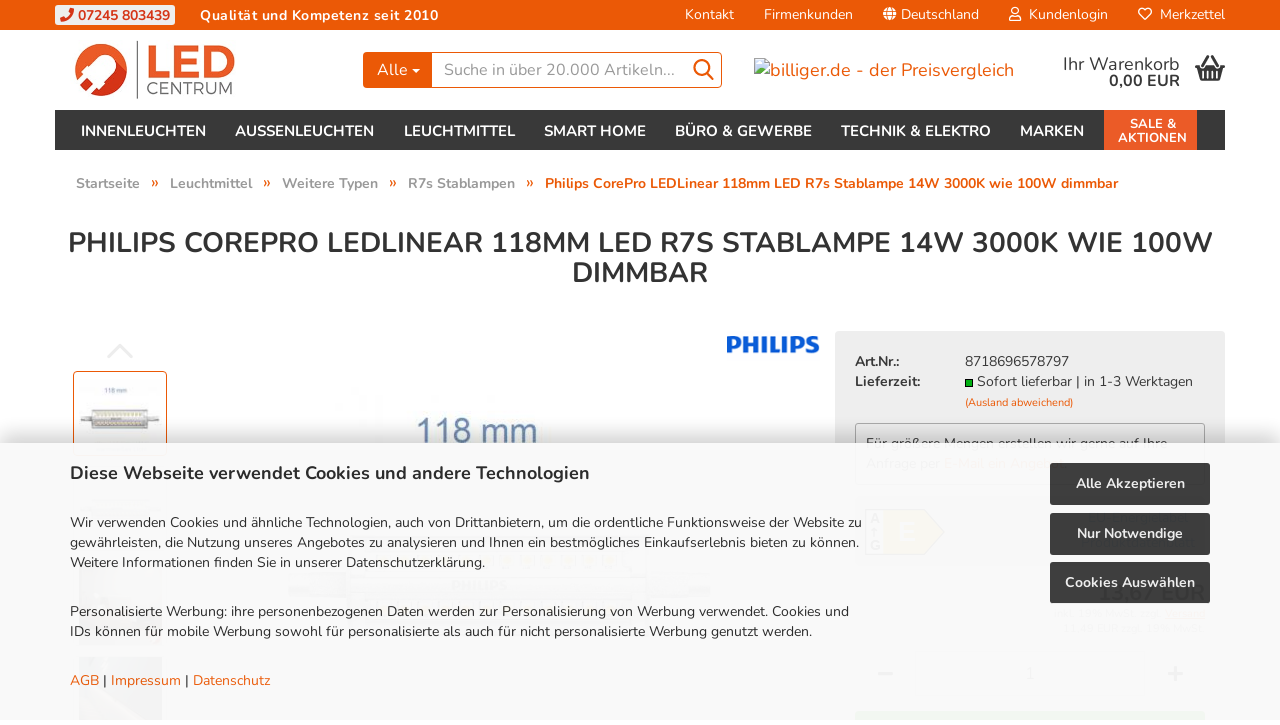

--- FILE ---
content_type: text/html; charset=utf-8
request_url: https://www.led-centrum.de/led-leuchtmittel/weitere-leuchtmittel/r7s-led-stablampen/philips-corepro-ledlinear-118mm-led-r7s-stablampe.html
body_size: 43778
content:





	<!DOCTYPE html>
	<html xmlns="http://www.w3.org/1999/xhtml" dir="ltr" lang="de">
		
			<head>
				
					
					<!--

					=========================================================
					Shopsoftware by Gambio GmbH (c) 2005-2023 [www.gambio.de]
					=========================================================

					Gambio GmbH offers you highly scalable E-Commerce-Solutions and Services.
					The Shopsoftware is redistributable under the GNU General Public License (Version 2) [http://www.gnu.org/licenses/gpl-2.0.html].
					based on: E-Commerce Engine Copyright (c) 2006 xt:Commerce, created by Mario Zanier & Guido Winger and licensed under GNU/GPL.
					Information and contribution at http://www.xt-commerce.com

					=========================================================
					Please visit our website: www.gambio.de
					=========================================================

					-->
				

                
            <!-- Google tag (gtag.js) -->
                                            <script async
                        data-type="text/javascript"
                        data-src="https://www.googletagmanager.com/gtag/js?id=G-4PZE06CE05"
                        type="as-oil"
                        data-purposes="4"
                        data-managed="as-oil"></script>
                                        <script async
                data-type="text/javascript"
                type="as-oil"
                data-purposes="4"
                data-managed="as-oil">
            window.dataLayer = window.dataLayer || [];

            
            function gtag() {
                dataLayer.push(arguments);
            }
            
            gtag('js', new Date());

                                    gtag('config', 'AW-983420949');
            
                                                
            gtag('config', 'G-4PZE06CE05', {'debug_mode': true});
                        
                                    var gaDisableG4PZE06CE05 = 'ga-disable-G-4PZE06CE05';
            
            			if (document.cookie.indexOf(gaDisableG4PZE06CE05 + '=true') > -1) {
				window[gaDisableG4PZE06CE05] = true;
			}
			
			function gaOptOut() {
			    				document.cookie = gaDisableG4PZE06CE05 + '=true; expires=Thu, 31 Dec 2099 23:59:59 UTC; path=/';
				window[gaDisableG4PZE06CE05] = true;
								console.log('Disabled Google-Analytics Tracking');
			}

			function gaOptout() {
				gaOptOut();
			}

			function checkGaOptOutAnchor() {
				if (location.hash.substr(1) === 'gaOptOut') {
					gaOptOut();
				}
			}

			checkGaOptOutAnchor();
			window.addEventListener('hashchange', checkGaOptOutAnchor);
            
        </script>
    

                    
                

				
					<meta name="viewport" content="width=device-width, initial-scale=1" />
				

				
					<meta http-equiv="Content-Type" content="text/html; charset=utf-8" />
		<meta name="language" content="de" />
		<meta name="description" content="LED-Leuchtmittel GÜNSTIG vom Experten kaufen: Philips 118mm LED R7s Stablampe 14W 3000K" />
		<title>Philips 118mm LED R7s Stablampe 14W 3000K</title>
		<meta property="og:title" content="Philips CorePro LEDLinear 118mm LED R7s Stablampe 14W 3000K wie 100W dimmbar" />
		<meta property="og:site_name" content="LED-Centrum" />
		<meta property="og:locale" content="de_DE" />
		<meta property="og:type" content="product" />
		<meta property="og:description" content="LED-Leuchtmittel GÜNSTIG vom Experten kaufen: Philips 118mm LED R7s Stablampe 14W 3000K" />
		<meta property="og:image" content="https://www.led-centrum.de/images/product_images/info_images/Philips CorePro LEDLinear 118mm-stablampen_22249.jpg" />
		<meta property="og:image" content="https://www.led-centrum.de/images/product_images/info_images/8718696578797_129626.jpg" />
		<meta property="og:image" content="https://www.led-centrum.de/images/product_images/info_images/8718696578797_138346.jpg" />
		<meta property="og:image" content="https://www.led-centrum.de/images/product_images/info_images/leds-r7s-treppe-leuchtmittel-warmweiss-neutalweiss_138345.jpg" />
		<meta property="og:image" content="https://www.led-centrum.de/images/product_images/info_images/8718696578797_138344.jpg" />

				

								
									

				
					<base href="https://www.led-centrum.de/" />
				

				
											
							<link rel="shortcut icon" href="https://www.led-centrum.de/images/logos/favicon.ico" type="image/x-icon" />
						
									

				
									

				
																		
								<link id="main-css" type="text/css" rel="stylesheet" href="public/theme/styles/system/main.min.css?bust=1769703463" />
							
															

				
					<meta name="robots" content="index,follow" />
		<link rel="canonical" href="https://www.led-centrum.de/led-leuchtmittel/weitere-leuchtmittel/r7s-led-stablampen/philips-corepro-ledlinear-118mm-led-r7s-stablampe.html" />
		<meta property="og:url" content="https://www.led-centrum.de/led-leuchtmittel/weitere-leuchtmittel/r7s-led-stablampen/philips-corepro-ledlinear-118mm-led-r7s-stablampe.html">
		<script async	
	data-type="text/javascript"
	type="as-oil"
	data-purposes="11"
	data-managed="as-oil">

	window.dataLayer = window.dataLayer || [];
	function gtag(){dataLayer.push(arguments);} 
	gtag('consent', 'update', { 
	'ad_storage': 'granted',
	'analytics_storage': 'granted',
	'ad_user_data': 'granted',
	'ad_personalization': 'granted',
	});

	<!-- Google Tag Manager -->
	(function(w,d,s,l,i){w[l]=w[l]||[];w[l].push({'gtm.start':
	new Date().getTime(),event:'gtm.js'});var f=d.getElementsByTagName(s)[0],
	j=d.createElement(s),dl=l!='dataLayer'?'&l='+l:'';j.async=true;j.src=
	'https://www.googletagmanager.com/gtm.js?id='+i+dl;f.parentNode.insertBefore(j,f);
	})(window,document,'script','dataLayer','GTM-KGMP59S');
	<!-- End Google Tag Manager -->
</script>

<!-- MS UET CM -->
<script>
window.uetq = window.uetq || [];
window.uetq.push('consent', 'default', { 
    'ad_storage': 'granted'
    });
</script>

<script async   
	data-type="text/javascript"
	type="as-oil"
	data-purposes="7"
	data-managed="as-oil">
	
	var _smartsupp = _smartsupp || {};
	_smartsupp.key = '02cd7280b58a8f99276099f434f7510bb71f7fbd';
	window.smartsupp||(function(d) {
		var s,c,o=smartsupp=function(){ o._.push(arguments)};o._=[];
		s=d.getElementsByTagName('script')[0];c=d.createElement('script');
		c.type='text/javascript';c.charset='utf-8';c.async=true;
		c.src='https://www.smartsuppchat.com/loader.js?';s.parentNode.insertBefore(c,s);
	})(document);
</script>
<script>var payPalText = {"ecsNote":"Bitte w\u00e4hlen Sie ihre gew\u00fcnschte PayPal-Zahlungsweise.","paypalUnavailable":"PayPal steht f\u00fcr diese Transaktion im Moment nicht zur Verf\u00fcgung.","errorContinue":"weiter","continueToPayPal":"Weiter mit","errorCheckData":"Es ist ein Fehler aufgetreten. Bitte \u00fcberpr\u00fcfen Sie Ihre Eingaben."};var payPalButtonSettings = {"jssrc":"https:\/\/www.paypal.com\/sdk\/js?client-id=AVEjCpwSc-e9jOY8dHKoTUckaKtPo0shiwe_T2rKtxp30K4TYGRopYjsUS6Qmkj6bILd7Nt72pbMWCXe&commit=false&intent=capture&components=buttons%2Cmarks%2Cmessages%2Cfunding-eligibility%2Cgooglepay%2Capplepay%2Chosted-fields&integration-date=2021-11-25&enable-funding=paylater&merchant-id=9AAJCLE4W6EVY&currency=EUR","env":"sandbox","commit":false,"style":{"label":"checkout","shape":"rect","color":"black","layout":"vertical","tagline":false},"locale":"","fundingCardAllowed":true,"fundingELVAllowed":true,"fundingCreditAllowed":false,"createPaymentUrl":"https:\/\/www.led-centrum.de\/shop.php?do=PayPalHub\/CreatePayment&initiator=ecs","authorizedPaymentUrl":"https:\/\/www.led-centrum.de\/shop.php?do=PayPalHub\/AuthorizedPayment&initiator=ecs","checkoutUrl":"https:\/\/www.led-centrum.de\/shop.php?do=PayPalHub\/RedirectGuest","createOrderUrl":"https:\/\/www.led-centrum.de\/shop.php?do=PayPalHub\/CreateOrder&initiator=ecs","approvedOrderUrl":"https:\/\/www.led-centrum.de\/shop.php?do=PayPalHub\/ApprovedOrder&initiator=ecs","paymentApproved":false,"developmentMode":false,"cartAmount":0};var payPalBannerSettings = {"jssrc":"https:\/\/www.paypal.com\/sdk\/js?client-id=AVEjCpwSc-e9jOY8dHKoTUckaKtPo0shiwe_T2rKtxp30K4TYGRopYjsUS6Qmkj6bILd7Nt72pbMWCXe&commit=false&intent=capture&components=buttons%2Cmarks%2Cmessages%2Cfunding-eligibility%2Cgooglepay%2Capplepay%2Chosted-fields&integration-date=2021-11-25&enable-funding=paylater&merchant-id=9AAJCLE4W6EVY&currency=EUR","positions":{"cartBottom":{"placement":"cart","style":{"layout":"text","logo":{"type":"primary"},"text":{"color":"black"},"color":"black","ratio":"1x1"}},"product":{"placement":"product","style":{"layout":"text","logo":{"type":"primary"},"text":{"color":"white"},"color":"black","ratio":"1x1"}}},"currency":"EUR","cartAmount":0,"productsPrice":13.6699999999999999289457264239899814128875732421875};</script><script id="paypalconsent" type="application/json">{"purpose_id":null}</script><script src="GXModules/Gambio/Hub/Shop/Javascript/PayPalLoader-bust_1708686439.js" async></script>
				

				
									

				
									

			</head>
		
		
			<body class="page-product-info"
				  data-gambio-namespace="https://www.led-centrum.de/public/theme/javascripts/system"
				  data-jse-namespace="https://www.led-centrum.de/JSEngine/build"
				  data-gambio-controller="initialize"
				  data-gambio-widget="input_number responsive_image_loader transitions header image_maps modal history dropdown core_workarounds anchor"
				  data-input_number-separator=","
					 data-xycons-namespace="https://www.led-centrum.de/GXModules/Xycons" >

				
					
				

				
									

				
									
		




	



	
		<div id="outer-wrapper" >
			

                

				<header id="header" class="navbar">
					
	





	<div id="topbar-container">
						
		
					

		
			<div class="navbar-topbar">
				
					<div class="led-infobar">
						<span class="led-infobar-phone"><a href="tel:+497245803439"><i class="fa fa-phone" aria-hidden="true"></i> 07245 803439</a></span> <span class="led-infobar-slogan">Qualität und Kompetenz seit 2010</span>
					</div>
					<nav data-gambio-widget="menu link_crypter" data-menu-switch-element-position="false" data-menu-events='{"desktop": ["click"], "mobile": ["click"]}' data-menu-ignore-class="dropdown-menu">
						<ul class="nav navbar-nav navbar-right" data-menu-replace="partial">

                            <li class="navbar-topbar-item">
                                <ul id="secondaryNavigation" class="nav navbar-nav ignore-menu">
                                                                            
                                            <li class="navbar-topbar-item hidden-xs content-manager-item">
                                                <a title="Kontakt" href="https://www.led-centrum.de/info/mein-kontakt.html"
                                                        >
                                                    <span class="fa fa-arrow-circle-right visble-xs-block"></span>
                                                    Kontakt
                                                </a>
                                            </li>
                                        
                                                                            
                                            <li class="navbar-topbar-item hidden-xs content-manager-item">
                                                <a title="Firmenkunden" href="https://www.led-centrum.de/info/Haendler-und-Wiederverkaeufer.html"
                                                        >
                                                    <span class="fa fa-arrow-circle-right visble-xs-block"></span>
                                                    Firmenkunden
                                                </a>
                                            </li>
                                        
                                                                    </ul>

                                <script id="secondaryNavigation-menu-template" type="text/mustache">
                                    
                                        <ul id="secondaryNavigation" class="nav navbar-nav">
                                            <li v-for="(item, index) in items" class="navbar-topbar-item hidden-xs content-manager-item">
                                                <a href="javascript:;" :title="item.title" @click="goTo(item.content)">
                                                    <span class="fa fa-arrow-circle-right visble-xs-block"></span>
                                                    {{item.title}}
                                                </a>
                                            </li>
                                        </ul>
                                    
                                </script>
                            </li>

							
															

							
															

							
															

							
															

							
															

															<li class="dropdown navbar-topbar-item first">

									
																					
												<a href="#" class="dropdown-toggle" data-toggle-hover="dropdown">
													
														<span class="hidden-xs">
															
																																	
																		<span class="fa fa-globe"></span>
																	
																															

															Deutschland
														</span>
													
													
														<span class="visible-xs-block">
															&nbsp;Lieferland
														</span>
													
												</a>
											
																			

									<ul class="level_2 dropdown-menu ignore-menu arrow-top">
										<li class="arrow"></li>
										<li>
											
												<form action="/led-leuchtmittel/weitere-leuchtmittel/r7s-led-stablampen/philips-corepro-ledlinear-118mm-led-r7s-stablampe.html" method="POST" class="form-horizontal">

													
																											

													
																											

													
																													
																<div class="form-group">
																	<label for="countries-select">Lieferland</label>
																	
	<select name="switch_country" class="form-control" id="countries-select">
					
				<option value="AL" >Albanien</option>
			
					
				<option value="AD" >Andorra</option>
			
					
				<option value="AM" >Armenien</option>
			
					
				<option value="AU" >Australien</option>
			
					
				<option value="BY" >Belarus (Weißrussland)</option>
			
					
				<option value="BE" >Belgien</option>
			
					
				<option value="BA" >Bosnien und Herzegowina</option>
			
					
				<option value="BG" >Bulgarien</option>
			
					
				<option value="DE" selected>Deutschland</option>
			
					
				<option value="DO" >Dominikanische Republik</option>
			
					
				<option value="DK" >Dänemark</option>
			
					
				<option value="EE" >Estland</option>
			
					
				<option value="FI" >Finnland</option>
			
					
				<option value="FR" >Frankreich</option>
			
					
				<option value="GF" >Französisch-Guayana</option>
			
					
				<option value="PF" >Französisch-Polynesien</option>
			
					
				<option value="GE" >Georgien</option>
			
					
				<option value="GR" >Griechenland</option>
			
					
				<option value="HK" >Hongkong</option>
			
					
				<option value="IE" >Irland</option>
			
					
				<option value="IS" >Island</option>
			
					
				<option value="IL" >Israel</option>
			
					
				<option value="IT" >Italien</option>
			
					
				<option value="JP" >Japan</option>
			
					
				<option value="KZ" >Kasachstan</option>
			
					
				<option value="KG" >Kirgisistan</option>
			
					
				<option value="HR" >Kroatien</option>
			
					
				<option value="LV" >Lettland</option>
			
					
				<option value="LI" >Liechtenstein</option>
			
					
				<option value="LT" >Litauen</option>
			
					
				<option value="LU" >Luxemburg</option>
			
					
				<option value="MT" >Malta</option>
			
					
				<option value="MA" >Marokko</option>
			
					
				<option value="MK" >Mazedonien</option>
			
					
				<option value="MD" >Moldawien (Republik Moldau)</option>
			
					
				<option value="MC" >Monaco</option>
			
					
				<option value="ME" >Montenegro</option>
			
					
				<option value="NA" >Namibia</option>
			
					
				<option value="NZ" >Neuseeland</option>
			
					
				<option value="NL" >Niederlande</option>
			
					
				<option value="XI" >Nordirland</option>
			
					
				<option value="NO" >Norwegen</option>
			
					
				<option value="AT" >Österreich</option>
			
					
				<option value="PL" >Polen</option>
			
					
				<option value="PT" >Portugal</option>
			
					
				<option value="TW" >Republik China (Taiwan)</option>
			
					
				<option value="RO" >Rumänien</option>
			
					
				<option value="RU" >Russische Föderation</option>
			
					
				<option value="SM" >San Marino</option>
			
					
				<option value="SA" >Saudi-Arabien</option>
			
					
				<option value="SE" >Schweden</option>
			
					
				<option value="CH" >Schweiz</option>
			
					
				<option value="SC" >Seychellen</option>
			
					
				<option value="SG" >Singapur</option>
			
					
				<option value="SK" >Slowakei (Slowakische Republik)</option>
			
					
				<option value="SI" >Slowenien</option>
			
					
				<option value="ES" >Spanien</option>
			
					
				<option value="ZA" >Südafrika</option>
			
					
				<option value="TJ" >Tadschikistan</option>
			
					
				<option value="TH" >Thailand</option>
			
					
				<option value="CZ" >Tschechische Republik</option>
			
					
				<option value="TN" >Tunesien</option>
			
					
				<option value="TM" >Turkmenistan</option>
			
					
				<option value="TR" >Türkei</option>
			
					
				<option value="UA" >Ukraine</option>
			
					
				<option value="HU" >Ungarn</option>
			
					
				<option value="UZ" >Usbekistan</option>
			
					
				<option value="AE" >Vereinigte Arabische Emirate</option>
			
					
				<option value="US" >Vereinigte Staaten von Amerika</option>
			
					
				<option value="GB" >Vereinigtes Königreich</option>
			
					
				<option value="CY" >Zypern</option>
			
			</select>

																</div>
															
																											

													
														<div class="dropdown-footer row">
															<input type="submit" class="btn btn-primary btn-block" value="Speichern" title="Speichern" />
														</div>
													

													

												</form>
											
										</li>
									</ul>
								</li>
							
							
																	
										<li class="dropdown navbar-topbar-item">
											<a title="Anmeldung" href="/led-leuchtmittel/weitere-leuchtmittel/r7s-led-stablampen/philips-corepro-ledlinear-118mm-led-r7s-stablampe.html#" class="dropdown-toggle" data-toggle-hover="dropdown">
												
																											
															<span class="fa fa-user-o"></span>
														
																									

												&nbsp;Kundenlogin
											</a>
											




	<ul class="dropdown-menu dropdown-menu-login arrow-top">
		
			<li class="arrow"></li>
		
		
		
			<li class="dropdown-header hidden-xs">Kundenlogin</li>
		
		
		
			<li>
				<form action="https://www.led-centrum.de/login.php?action=process" method="post" class="form-horizontal">
					<input type="hidden" name="return_url" value="https://www.led-centrum.de/led-leuchtmittel/weitere-leuchtmittel/r7s-led-stablampen/philips-corepro-ledlinear-118mm-led-r7s-stablampe.html">
					<input type="hidden" name="return_url_hash" value="d4f778b9f5dd87a3a3cd4f245944d62d36cf18ba5fee27f59591291dc257fdbe">
					
						<div class="form-group">
							<input autocomplete="username" type="email" id="box-login-dropdown-login-username" class="form-control" placeholder="E-Mail" name="email_address" />
						</div>
					
					
                        <div class="form-group password-form-field" data-gambio-widget="show_password">
                            <input autocomplete="current-password" type="password" id="box-login-dropdown-login-password" class="form-control" placeholder="Passwort" name="password" />
                            <button class="btn show-password hidden" type="button">
                                <i class="fa fa-eye" aria-hidden="true"></i>
                            </button>
                        </div>
					
					
						<div class="dropdown-footer row">
							
    
	
								
									<input type="submit" class="btn btn-primary btn-block" value="Anmelden" />
								
								<ul>
									
										<li>
											<a title="Konto erstellen" href="https://www.led-centrum.de/shop.php?do=CreateRegistree">
												Konto erstellen
											</a>
										</li>
									
									
										<li>
											<a title="Passwort vergessen?" href="https://www.led-centrum.de/password_double_opt.php">
												Passwort vergessen?
											</a>
										</li>
									
								</ul>
							
	

	
    
						</div>
					
				</form>
			</li>
		
	</ul>


										</li>
									
															

							
																	
										<li class="navbar-topbar-item">
											<a href="https://www.led-centrum.de/wish_list.php" title="Merkzettel anzeigen">
												
																											
															<span class="fa fa-heart-o"></span>
														
																									

												&nbsp;Merkzettel
											</a>
										</li>
									
															

															
									<li class="navbar-topbar-item visible-xs">
										<a title="Kontakt" href="https://www.led-centrum.de/info/mein-kontakt.html"
												>
											<span class="fa fa-arrow-circle-right"></span>
											&nbsp;Kontakt
										</a>
									</li>
								
															
									<li class="navbar-topbar-item visible-xs">
										<a title="Firmenkunden" href="https://www.led-centrum.de/info/Haendler-und-Wiederverkaeufer.html"
												>
											<span class="fa fa-arrow-circle-right"></span>
											&nbsp;Firmenkunden
										</a>
									</li>
								
							
						</ul>
					</nav>
				
			</div>
		
	</div>




	<div class="inside">

		<div class="row">

		
												
			<div class="navbar-header" data-gambio-widget="mobile_menu">
									
							
		<div id="navbar-brand" class="navbar-brand">
			<a href="https://www.led-centrum.de/" title="LED-Centrum">
				<img id="main-header-logo" class="img-responsive" src="https://www.led-centrum.de/images/logos/shoplogo_logo_2020_logo.jpg" alt="LED-Centrum-Logo">
			</a>
		</div>
	
					
								
					
	
	
			
	
		<button type="button" class="navbar-toggle" data-mobile_menu-target="#categories .navbar-collapse"
		        data-mobile_menu-body-class="categories-open" data-mobile_menu-toggle-content-visibility>
			<img src="public/theme/images/svgs/bars.svg" class="gx-menu svg--inject" alt="">
		</button>
	
	
	
		<button type="button" class="navbar-toggle cart-icon" data-mobile_menu-location="shopping_cart.php">
			<img src="public/theme/images/svgs/basket.svg" class="gx-cart-basket svg--inject" alt="">
			<span class="cart-products-count hidden">
				0
			</span>
		</button>
	
	
			
			<button type="button" class="navbar-toggle" data-mobile_menu-target=".navbar-search" data-mobile_menu-body-class="search-open"
					data-mobile_menu-toggle-content-visibility>
				<img src="public/theme/images/svgs/search.svg" class="gx-search svg--inject" alt="">
			</button>
		
	
				
			</div>
		

		
							






	<div class="navbar-search collapse">
		
		
						<p class="navbar-search-header dropdown-header">Suche in über 20.000 Artikeln</p>
		
		
		
			<form action="advanced_search_result.php" method="get" data-gambio-widget="live_search">
		
				<div class="navbar-search-input-group input-group">
					<div class="navbar-search-input-group-btn input-group-btn custom-dropdown" data-dropdown-trigger-change="false" data-dropdown-trigger-no-change="false">
						
						
							<button type="button" class="btn btn-default dropdown-toggle" data-toggle="dropdown" aria-haspopup="true" aria-expanded="false">
								<span class="dropdown-name">Alle</span> <span class="caret"></span>
							</button>
						
						
						
															
									<ul class="dropdown-menu">
																				
												<li><a href="#" data-rel="0">Alle</a></li>
											
																							
													<li><a href="#" data-rel="1">Innenleuchten</a></li>
												
																							
													<li><a href="#" data-rel="42">Außenleuchten</a></li>
												
																							
													<li><a href="#" data-rel="72">Leuchtmittel</a></li>
												
																							
													<li><a href="#" data-rel="113">Smart Home</a></li>
												
																							
													<li><a href="#" data-rel="130">Büro & Gewerbe</a></li>
												
																							
													<li><a href="#" data-rel="144">Technik & Elektro</a></li>
												
																							
													<li><a href="#" data-rel="200">Marken</a></li>
												
																							
													<li><a href="#" data-rel="170">Inspirationen</a></li>
												
																							
													<li><a href="#" data-rel="181">Sale & Aktionen</a></li>
												
																														</ul>
								
													
						
						
															
									<select name="categories_id">
										<option value="0">Alle</option>
																																	
													<option value="1">Innenleuchten</option>
												
																							
													<option value="42">Außenleuchten</option>
												
																							
													<option value="72">Leuchtmittel</option>
												
																							
													<option value="113">Smart Home</option>
												
																							
													<option value="130">Büro & Gewerbe</option>
												
																							
													<option value="144">Technik & Elektro</option>
												
																							
													<option value="200">Marken</option>
												
																							
													<option value="170">Inspirationen</option>
												
																							
													<option value="181">Sale & Aktionen</option>
												
																														</select>
								
													
						
					</div>

					
					<button type="submit" class="form-control-feedback">
						<img src="public/theme/images/svgs/search.svg" class="gx-search-input svg--inject" alt="">
					</button>
					

					<input type="text" name="keywords" placeholder="Suche in über 20.000 Artikeln..." class="form-control search-input" autocomplete="off" />

				</div>
		
				
									<input type="hidden" value="1" name="inc_subcat" />
								
				
					<div class="navbar-search-footer visible-xs-block">
						
							<button class="btn btn-primary btn-block" type="submit">
								Suche in über 20.000 Artikeln...
							</button>
						
						
							<a href="advanced_search.php" class="btn btn-default btn-block" title="Erweiterte Suche">
								Erweiterte Suche
							</a>
						
					</div>
				
				
				<div class="search-result-container"></div>
		
			</form>
		
	</div>


					

		
							
					
	<div class="custom-container">
		
			<div class="inside">
				
											
							<p>
	<a href="https://www.billiger.de" rel="noopener" target="_blank"><img alt="billiger.de - der Preisvergleich" src="https://cdn.billiger.com/partnerbutton/light_round/8140" title="billiger.de - der Preisvergleich" /> </a>
</p>
						
									
			</div>
		
	</div>
				
					

		
    		<!-- layout_header honeygrid -->
							
					


	<nav id="cart-container" class="navbar-cart" data-gambio-widget="menu cart_dropdown" data-menu-switch-element-position="false">
		
			<ul class="cart-container-inner">
				
					<li>
						<a href="https://www.led-centrum.de/shopping_cart.php" class="dropdown-toggle">
							
								<img src="public/theme/images/svgs/basket.svg" alt="" class="gx-cart-basket svg--inject">
								<span class="cart">
									Ihr Warenkorb<br />
									<span class="products">
										0,00 EUR
									</span>
								</span>
							
							
																	<span class="cart-products-count hidden">
										
									</span>
															
						</a>

						
							



	<ul class="dropdown-menu arrow-top cart-dropdown cart-empty">
		
			<li class="arrow"></li>
		
	
		
					
	
		
            <input type="hidden" id="ga4-view-cart-json" value=""/>
        <script async
                data-type="text/javascript"
                type="as-oil"
                data-purposes="4"
                data-managed="as-oil">
            function ga4ViewCart() {
                const data = document.getElementById('ga4-view-cart-json');

                if (data && data.value.length) {
                    gtag('event', 'view_cart', JSON.parse(data.value));
                }
            }
        </script>
    
			<li class="cart-dropdown-inside">
		
				
									
				
									
						<div class="cart-empty">
							Sie haben noch keine Artikel in Ihrem Warenkorb.
						</div>
					
								
			</li>
		
	</ul>
						
					</li>
				
			</ul>
		
	</nav>

				
					

		</div>

	</div>









	<noscript>
		<div class="alert alert-danger noscript-notice">
			JavaScript ist in Ihrem Browser deaktiviert. Aktivieren Sie JavaScript, um alle Funktionen des Shops nutzen und alle Inhalte sehen zu können.
		</div>
	</noscript>



			
						


	<div id="categories">
		<div class="navbar-collapse collapse">
			
				<nav class="navbar-default navbar-categories" data-gambio-widget="menu">
					
						<ul class="level-1 nav navbar-nav">
                             
															
									<li class="dropdown level-1-child" data-id="1">
										
											<a class="dropdown-toggle" href="https://www.led-centrum.de/innenleuchten/" title="Innenleuchten">
												
													Innenleuchten
												
																							</a>
										
										
										
																							
													<ul data-level="2" class="level-2 dropdown-menu dropdown-menu-child">
														
															<li class="enter-category hidden-sm hidden-md hidden-lg show-more">
																
																	<a class="dropdown-toggle" href="https://www.led-centrum.de/innenleuchten/" title="Innenleuchten">
																		
																			Innenleuchten anzeigen
																		
																	</a>
																
															</li>
														
														
																																																																																																																																																																																																															
																													
																															
																	<li class="dropdown level-2-child">
																		<a href="https://www.led-centrum.de/innenleuchten/led-leuchten/" title="LED Leuchten">
																			LED Leuchten
																		</a>
																																					<ul  data-level="3" class="level-3 dropdown-menu dropdown-menu-child">
																				<li class="enter-category">
																					<a href="https://www.led-centrum.de/innenleuchten/led-leuchten/" title="LED Leuchten" class="dropdown-toggle">
																						LED Leuchten anzeigen
																					</a>
																				</li>
																																									
																						<li class="level-3-child">
																							<a href="https://www.led-centrum.de/innenleuchten/led-leuchten/deckenleuchten/" title="Deckenleuchten">
																								Deckenleuchten
																							</a>
																						</li>
																					
																																									
																						<li class="level-3-child">
																							<a href="https://www.led-centrum.de/innenleuchten/led-leuchten/panels/" title="Panels">
																								Panels
																							</a>
																						</li>
																					
																																									
																						<li class="level-3-child">
																							<a href="https://www.led-centrum.de/innenleuchten/led-leuchten/wandleuchten/" title="Wandleuchten">
																								Wandleuchten
																							</a>
																						</li>
																					
																																									
																						<li class="level-3-child">
																							<a href="https://www.led-centrum.de/innenleuchten/led-leuchten/strahler-spots/" title="Strahler & Spots">
																								Strahler & Spots
																							</a>
																						</li>
																					
																																									
																						<li class="level-3-child">
																							<a href="https://www.led-centrum.de/innenleuchten/led-leuchten/pendelleuchten/" title="Pendelleuchten">
																								Pendelleuchten
																							</a>
																						</li>
																					
																																									
																						<li class="level-3-child">
																							<a href="https://www.led-centrum.de/innenleuchten/led-leuchten/badezimmer-leuchten/" title="Badezimmer Leuchten">
																								Badezimmer Leuchten
																							</a>
																						</li>
																					
																																									
																						<li class="level-3-child">
																							<a href="https://www.led-centrum.de/innenleuchten/led-leuchten/tischleuchten/" title="Tischleuchten">
																								Tischleuchten
																							</a>
																						</li>
																					
																																									
																						<li class="level-3-child">
																							<a href="https://www.led-centrum.de/innenleuchten/led-leuchten/stehleuchten/" title="Stehleuchten">
																								Stehleuchten
																							</a>
																						</li>
																					
																																									
																						<li class="level-3-child">
																							<a href="https://www.led-centrum.de/innenleuchten/led-leuchten/schreibtischleuchten/" title="Schreibtischleuchten">
																								Schreibtischleuchten
																							</a>
																						</li>
																					
																																									
																						<li class="level-3-child">
																							<a href="https://www.led-centrum.de/innenleuchten/led-leuchten/led-lichtleisten/" title="Lichtleisten & Unterbauleuchten">
																								Lichtleisten & Unterbauleuchten
																							</a>
																						</li>
																					
																																									
																						<li class="level-3-child">
																							<a href="https://www.led-centrum.de/innenleuchten/led-leuchten/led-streifen/" title="LED Streifen">
																								LED Streifen
																							</a>
																						</li>
																					
																																									
																						<li class="level-3-child">
																							<a href="https://www.led-centrum.de/innenleuchten/led-leuchten/nachtlichter/" title="Nachtlichter & Steckdosenlichter">
																								Nachtlichter & Steckdosenlichter
																							</a>
																						</li>
																					
																																									
																						<li class="level-3-child">
																							<a href="https://www.led-centrum.de/innenleuchten/led-leuchten/ringleuchten/" title="Ringleuchten">
																								Ringleuchten
																							</a>
																						</li>
																					
																																									
																						<li class="level-3-child">
																							<a href="https://www.led-centrum.de/innenleuchten/led-leuchten/weihnachtsbeleuchtung/" title="Weihnachtslichter">
																								Weihnachtslichter
																							</a>
																						</li>
																					
																																							</ul>
																																			</li>
																
																															
																	<li class="dropdown level-2-child">
																		<a href="https://www.led-centrum.de/innenleuchten/led-einbauleuchten/" title="Einbauleuchten">
																			Einbauleuchten
																		</a>
																																					<ul  data-level="3" class="level-3 dropdown-menu dropdown-menu-child">
																				<li class="enter-category">
																					<a href="https://www.led-centrum.de/innenleuchten/led-einbauleuchten/" title="Einbauleuchten" class="dropdown-toggle">
																						Einbauleuchten anzeigen
																					</a>
																				</li>
																																									
																						<li class="level-3-child">
																							<a href="https://www.led-centrum.de/innenleuchten/led-einbauleuchten/einbauleuchten-ledvance/" title="Einbauleuchten LEDVANCE">
																								Einbauleuchten LEDVANCE
																							</a>
																						</li>
																					
																																									
																						<li class="level-3-child">
																							<a href="https://www.led-centrum.de/innenleuchten/led-einbauleuchten/einbaustrahler-siteco/" title="Einbauleuchten OSRAM & SITECO">
																								Einbauleuchten OSRAM & SITECO
																							</a>
																						</li>
																					
																																									
																						<li class="level-3-child">
																							<a href="https://www.led-centrum.de/innenleuchten/led-einbauleuchten/slv/" title="Einbauleuchten SLV">
																								Einbauleuchten SLV
																							</a>
																						</li>
																					
																																									
																						<li class="level-3-child">
																							<a href="https://www.led-centrum.de/innenleuchten/led-einbauleuchten/chilitec-einbauleuchten/" title="Einbaueuchten ChiliTec">
																								Einbaueuchten ChiliTec
																							</a>
																						</li>
																					
																																									
																						<li class="level-3-child">
																							<a href="https://www.led-centrum.de/innenleuchten/led-einbauleuchten/paulmann/" title="Einbauleuchten Paulmann">
																								Einbauleuchten Paulmann
																							</a>
																						</li>
																					
																																									
																						<li class="level-3-child">
																							<a href="https://www.led-centrum.de/innenleuchten/led-einbauleuchten/evn/" title="Einbauleuchten EVN">
																								Einbauleuchten EVN
																							</a>
																						</li>
																					
																																									
																						<li class="level-3-child">
																							<a href="https://www.led-centrum.de/innenleuchten/led-einbauleuchten/philips/" title="Einbauleuchten Philips">
																								Einbauleuchten Philips
																							</a>
																						</li>
																					
																																									
																						<li class="level-3-child">
																							<a href="https://www.led-centrum.de/innenleuchten/led-einbauleuchten/mobilux/" title="Einbauleuchten Mobilux">
																								Einbauleuchten Mobilux
																							</a>
																						</li>
																					
																																									
																						<li class="level-3-child">
																							<a href="https://www.led-centrum.de/innenleuchten/led-einbauleuchten/bioledex/" title="Einbauleuchten Bioledex">
																								Einbauleuchten Bioledex
																							</a>
																						</li>
																					
																																									
																						<li class="level-3-child">
																							<a href="https://www.led-centrum.de/innenleuchten/led-einbauleuchten/helestra-einbauleuchten/" title="Einbauleuchten Helestra">
																								Einbauleuchten Helestra
																							</a>
																						</li>
																					
																																									
																						<li class="level-3-child">
																							<a href="https://www.led-centrum.de/innenleuchten/led-einbauleuchten/einbaustrahler-sigor/" title="Einbauleuchten Sigor">
																								Einbauleuchten Sigor
																							</a>
																						</li>
																					
																																									
																						<li class="level-3-child">
																							<a href="https://www.led-centrum.de/innenleuchten/led-einbauleuchten/einbaurahmen/" title="Einbaustrahler & Einbaurahmen">
																								Einbaustrahler & Einbaurahmen
																							</a>
																						</li>
																					
																																							</ul>
																																			</li>
																
																															
																	<li class="dropdown level-2-child">
																		<a href="https://www.led-centrum.de/innenleuchten/schienensysteme/" title="Seil- & Schienensysteme">
																			Seil- & Schienensysteme
																		</a>
																																					<ul  data-level="3" class="level-3 dropdown-menu dropdown-menu-child">
																				<li class="enter-category">
																					<a href="https://www.led-centrum.de/innenleuchten/schienensysteme/" title="Seil- & Schienensysteme" class="dropdown-toggle">
																						Seil- & Schienensysteme anzeigen
																					</a>
																				</li>
																																									
																						<li class="level-3-child">
																							<a href="https://www.led-centrum.de/innenleuchten/schienensysteme/komplett-sets/" title="Komplettsets">
																								Komplettsets
																							</a>
																						</li>
																					
																																									
																						<li class="level-3-child">
																							<a href="https://www.led-centrum.de/innenleuchten/schienensysteme/1-phasen/" title="1-Phasen Schienensysteme">
																								1-Phasen Schienensysteme
																							</a>
																						</li>
																					
																																									
																						<li class="level-3-child">
																							<a href="https://www.led-centrum.de/innenleuchten/schienensysteme/paulmann-urail/" title="1-Phasen Paulmann Urail">
																								1-Phasen Paulmann Urail
																							</a>
																						</li>
																					
																																									
																						<li class="level-3-child">
																							<a href="https://www.led-centrum.de/innenleuchten/schienensysteme/easytec/" title="1-Phasen SLV EASYTEC II">
																								1-Phasen SLV EASYTEC II
																							</a>
																						</li>
																					
																																									
																						<li class="level-3-child">
																							<a href="https://www.led-centrum.de/innenleuchten/schienensysteme/3-phasen/" title="3-Phasen Schienensysteme">
																								3-Phasen Schienensysteme
																							</a>
																						</li>
																					
																																									
																						<li class="level-3-child">
																							<a href="https://www.led-centrum.de/innenleuchten/schienensysteme/nv-schienen/" title="Niedervolt-Schienensysteme">
																								Niedervolt-Schienensysteme
																							</a>
																						</li>
																					
																																									
																						<li class="level-3-child">
																							<a href="https://www.led-centrum.de/innenleuchten/schienensysteme/sonstige-systeme-zubehoer/" title="Moderne Seilsysteme">
																								Moderne Seilsysteme
																							</a>
																						</li>
																					
																																									
																						<li class="level-3-child">
																							<a href="https://www.led-centrum.de/innenleuchten/schienensysteme/vigo-system/" title="VIGO Lichtsystem von Helestra">
																								VIGO Lichtsystem von Helestra
																							</a>
																						</li>
																					
																																							</ul>
																																			</li>
																
																													
																												
														
															<li class="enter-category hidden-more hidden-xs">
																<a class="dropdown-toggle col-xs-6"
																   href="https://www.led-centrum.de/innenleuchten/"
																   title="Innenleuchten">Innenleuchten anzeigen</a>
							
																<span class="close-menu-container col-xs-6">
																	<span class="close-flyout">
																		<i class="fa fa-close"></i>
																	</span>
																</span>
															</li>
														
													
													</ul>
												
																					
										
									</li>
								
															
									<li class="dropdown level-1-child" data-id="42">
										
											<a class="dropdown-toggle" href="https://www.led-centrum.de/aussenleuchten/" title="Außenleuchten">
												
													Außenleuchten
												
																							</a>
										
										
										
																							
													<ul data-level="2" class="level-2 dropdown-menu dropdown-menu-child">
														
															<li class="enter-category hidden-sm hidden-md hidden-lg show-more">
																
																	<a class="dropdown-toggle" href="https://www.led-centrum.de/aussenleuchten/" title="Außenleuchten">
																		
																			Außenleuchten anzeigen
																		
																	</a>
																
															</li>
														
														
																																																																																																																																																																																																																																																																											
																													
																															
																	<li class="dropdown level-2-child">
																		<a href="https://www.led-centrum.de/aussenleuchten/guenstige-lampen/" title="Nach Kategorie">
																			Nach Kategorie
																		</a>
																																					<ul  data-level="3" class="level-3 dropdown-menu dropdown-menu-child">
																				<li class="enter-category">
																					<a href="https://www.led-centrum.de/aussenleuchten/guenstige-lampen/" title="Nach Kategorie" class="dropdown-toggle">
																						Nach Kategorie anzeigen
																					</a>
																				</li>
																																									
																						<li class="level-3-child">
																							<a href="https://www.led-centrum.de/aussenleuchten/guenstige-lampen/aussendeckenleuchten/" title="Deckenleuchten">
																								Deckenleuchten
																							</a>
																						</li>
																					
																																									
																						<li class="level-3-child">
																							<a href="https://www.led-centrum.de/aussenleuchten/guenstige-lampen/wandaussenleuchten/" title="Wandleuchten">
																								Wandleuchten
																							</a>
																						</li>
																					
																																									
																						<li class="level-3-child">
																							<a href="https://www.led-centrum.de/aussenleuchten/guenstige-lampen/bodeneinbau/" title="Bodeneinbauleuchten">
																								Bodeneinbauleuchten
																							</a>
																						</li>
																					
																																									
																						<li class="level-3-child">
																							<a href="https://www.led-centrum.de/aussenleuchten/guenstige-lampen/led-streifen-aussen/" title="Outdoor LED Streifen">
																								Outdoor LED Streifen
																							</a>
																						</li>
																					
																																									
																						<li class="level-3-child">
																							<a href="https://www.led-centrum.de/aussenleuchten/guenstige-lampen/pendelleuchten-aussen/" title="Pendelleuchten">
																								Pendelleuchten
																							</a>
																						</li>
																					
																																									
																						<li class="level-3-child">
																							<a href="https://www.led-centrum.de/aussenleuchten/guenstige-lampen/smart-home-aussenleuchten/" title="Smarte Außenbeleuchtung">
																								Smarte Außenbeleuchtung
																							</a>
																						</li>
																					
																																									
																						<li class="level-3-child">
																							<a href="https://www.led-centrum.de/aussenleuchten/guenstige-lampen/aussenleuchten-zubehoer/" title="Zubehör">
																								Zubehör
																							</a>
																						</li>
																					
																																							</ul>
																																			</li>
																
																															
																	<li class="dropdown level-2-child">
																		<a href="https://www.led-centrum.de/aussenleuchten/hausbeleuchtung/" title="Rund ums Haus">
																			Rund ums Haus
																		</a>
																																					<ul  data-level="3" class="level-3 dropdown-menu dropdown-menu-child">
																				<li class="enter-category">
																					<a href="https://www.led-centrum.de/aussenleuchten/hausbeleuchtung/" title="Rund ums Haus" class="dropdown-toggle">
																						Rund ums Haus anzeigen
																					</a>
																				</li>
																																									
																						<li class="level-3-child">
																							<a href="https://www.led-centrum.de/aussenleuchten/hausbeleuchtung/led-fluter/" title="LED Fluter & Strahler">
																								LED Fluter & Strahler
																							</a>
																						</li>
																					
																																									
																						<li class="level-3-child">
																							<a href="https://www.led-centrum.de/aussenleuchten/hausbeleuchtung/wegeleuchten/" title="Wegeleuchten">
																								Wegeleuchten
																							</a>
																						</li>
																					
																																									
																						<li class="level-3-child">
																							<a href="https://www.led-centrum.de/aussenleuchten/hausbeleuchtung/terrassenbeleuchtung/" title="Terrassenbeleuchtung">
																								Terrassenbeleuchtung
																							</a>
																						</li>
																					
																																									
																						<li class="level-3-child">
																							<a href="https://www.led-centrum.de/aussenleuchten/hausbeleuchtung/gartensteckdosen/" title="Gartensteckdosen">
																								Gartensteckdosen
																							</a>
																						</li>
																					
																																									
																						<li class="level-3-child">
																							<a href="https://www.led-centrum.de/aussenleuchten/hausbeleuchtung/hausnummernleuchten/" title="Hausnummernleuchten">
																								Hausnummernleuchten
																							</a>
																						</li>
																					
																																									
																						<li class="level-3-child">
																							<a href="https://www.led-centrum.de/aussenleuchten/hausbeleuchtung/leuchten-mit-bewegungsmelder/" title="Mit Bewegungsmelder">
																								Mit Bewegungsmelder
																							</a>
																						</li>
																					
																																									
																						<li class="level-3-child">
																							<a href="https://www.led-centrum.de/aussenleuchten/hausbeleuchtung/mastleuchten-kandelaber/" title="Mastleuchten & Kandelaber">
																								Mastleuchten & Kandelaber
																							</a>
																						</li>
																					
																																									
																						<li class="level-3-child">
																							<a href="https://www.led-centrum.de/aussenleuchten/hausbeleuchtung/tier-scheuchen/" title="Tier-Scheuchen">
																								Tier-Scheuchen
																							</a>
																						</li>
																					
																																							</ul>
																																			</li>
																
																															
																	<li class="dropdown level-2-child">
																		<a href="https://www.led-centrum.de/aussenleuchten/gartenbeleuchtung/" title="Gartenbeleuchtung">
																			Gartenbeleuchtung
																		</a>
																																					<ul  data-level="3" class="level-3 dropdown-menu dropdown-menu-child">
																				<li class="enter-category">
																					<a href="https://www.led-centrum.de/aussenleuchten/gartenbeleuchtung/" title="Gartenbeleuchtung" class="dropdown-toggle">
																						Gartenbeleuchtung anzeigen
																					</a>
																				</li>
																																									
																						<li class="level-3-child">
																							<a href="https://www.led-centrum.de/aussenleuchten/gartenbeleuchtung/erdspiessleuchten/" title="Erdspießleuchten">
																								Erdspießleuchten
																							</a>
																						</li>
																					
																																									
																						<li class="level-3-child">
																							<a href="https://www.led-centrum.de/aussenleuchten/gartenbeleuchtung/solarleuchten/" title="Solarleuchten">
																								Solarleuchten
																							</a>
																						</li>
																					
																																									
																						<li class="level-3-child">
																							<a href="https://www.led-centrum.de/aussenleuchten/gartenbeleuchtung/dekorative-gartenleuchten/" title="Dekorative Gartenleuchten">
																								Dekorative Gartenleuchten
																							</a>
																						</li>
																					
																																									
																						<li class="level-3-child">
																							<a href="https://www.led-centrum.de/aussenleuchten/gartenbeleuchtung/lichterketten-aussen/" title="Lichterketten">
																								Lichterketten
																							</a>
																						</li>
																					
																																									
																						<li class="level-3-child">
																							<a href="https://www.led-centrum.de/aussenleuchten/gartenbeleuchtung/beleuchtete-sitz-und-tischmoebel/" title="Beleuchtete Tisch- & Sitzmöbel">
																								Beleuchtete Tisch- & Sitzmöbel
																							</a>
																						</li>
																					
																																									
																						<li class="level-3-child">
																							<a href="https://www.led-centrum.de/aussenleuchten/gartenbeleuchtung/bleuchtete-pflanzenkuebel/" title="Beleuchtete Pflanzkübel">
																								Beleuchtete Pflanzkübel
																							</a>
																						</li>
																					
																																									
																						<li class="level-3-child">
																							<a href="https://www.led-centrum.de/aussenleuchten/gartenbeleuchtung/paulmann-plug-and-shine/" title="System Paulmann Plug & Shine 24V">
																								System Paulmann Plug & Shine 24V
																							</a>
																						</li>
																					
																																							</ul>
																																			</li>
																
																															
																	<li class="dropdown level-2-child">
																		<a href="https://www.led-centrum.de/aussenleuchten/camping-freizeit-beleuchtung/" title="Camping & Freizeit">
																			Camping & Freizeit
																		</a>
																																					<ul  data-level="3" class="level-3 dropdown-menu dropdown-menu-child">
																				<li class="enter-category">
																					<a href="https://www.led-centrum.de/aussenleuchten/camping-freizeit-beleuchtung/" title="Camping & Freizeit" class="dropdown-toggle">
																						Camping & Freizeit anzeigen
																					</a>
																				</li>
																																									
																						<li class="level-3-child">
																							<a href="https://www.led-centrum.de/aussenleuchten/camping-freizeit-beleuchtung/camping-taschenlampen/" title="Taschenlampen">
																								Taschenlampen
																							</a>
																						</li>
																					
																																									
																						<li class="level-3-child">
																							<a href="https://www.led-centrum.de/aussenleuchten/camping-freizeit-beleuchtung/stirnlampen-camper/" title="Stirnlampen">
																								Stirnlampen
																							</a>
																						</li>
																					
																																									
																						<li class="level-3-child">
																							<a href="https://www.led-centrum.de/aussenleuchten/camping-freizeit-beleuchtung/tragbare-lampen/" title="Tragbare Lampen">
																								Tragbare Lampen
																							</a>
																						</li>
																					
																																									
																						<li class="level-3-child">
																							<a href="https://www.led-centrum.de/aussenleuchten/camping-freizeit-beleuchtung/musikboxen/" title="Musikboxen">
																								Musikboxen
																							</a>
																						</li>
																					
																																							</ul>
																																			</li>
																
																													
																												
														
															<li class="enter-category hidden-more hidden-xs">
																<a class="dropdown-toggle col-xs-6"
																   href="https://www.led-centrum.de/aussenleuchten/"
																   title="Außenleuchten">Außenleuchten anzeigen</a>
							
																<span class="close-menu-container col-xs-6">
																	<span class="close-flyout">
																		<i class="fa fa-close"></i>
																	</span>
																</span>
															</li>
														
													
													</ul>
												
																					
										
									</li>
								
															
									<li class="dropdown level-1-child" data-id="72">
										
											<a class="dropdown-toggle" href="https://www.led-centrum.de/led-leuchtmittel/" title="Leuchtmittel">
												
													Leuchtmittel
												
																							</a>
										
										
										
																							
													<ul data-level="2" class="level-2 dropdown-menu dropdown-menu-child">
														
															<li class="enter-category hidden-sm hidden-md hidden-lg show-more">
																
																	<a class="dropdown-toggle" href="https://www.led-centrum.de/led-leuchtmittel/" title="Leuchtmittel">
																		
																			Leuchtmittel anzeigen
																		
																	</a>
																
															</li>
														
														
																																																																																																																																																																																																																																																																											
																													
																															
																	<li class="dropdown level-2-child">
																		<a href="https://www.led-centrum.de/led-leuchtmittel/gluehlampen-kerzenform/" title="Leuchtmittel & Glühbirnen">
																			Leuchtmittel & Glühbirnen
																		</a>
																																					<ul  data-level="3" class="level-3 dropdown-menu dropdown-menu-child">
																				<li class="enter-category">
																					<a href="https://www.led-centrum.de/led-leuchtmittel/gluehlampen-kerzenform/" title="Leuchtmittel & Glühbirnen" class="dropdown-toggle">
																						Leuchtmittel & Glühbirnen anzeigen
																					</a>
																				</li>
																																									
																						<li class="level-3-child">
																							<a href="https://www.led-centrum.de/led-leuchtmittel/gluehlampen-kerzenform/e27-led-birnen/" title="E27 LED Birnenform">
																								E27 LED Birnenform
																							</a>
																						</li>
																					
																																									
																						<li class="level-3-child">
																							<a href="https://www.led-centrum.de/led-leuchtmittel/gluehlampen-kerzenform/e27-led-tropfen/" title="E27 LED Tropfen">
																								E27 LED Tropfen
																							</a>
																						</li>
																					
																																									
																						<li class="level-3-child">
																							<a href="https://www.led-centrum.de/led-leuchtmittel/gluehlampen-kerzenform/e27-led-globe/" title="E27 LED Globe">
																								E27 LED Globe
																							</a>
																						</li>
																					
																																									
																						<li class="level-3-child">
																							<a href="https://www.led-centrum.de/led-leuchtmittel/gluehlampen-kerzenform/e14-led-kerzen/" title="E14 LED Kerzen">
																								E14 LED Kerzen
																							</a>
																						</li>
																					
																																									
																						<li class="level-3-child">
																							<a href="https://www.led-centrum.de/led-leuchtmittel/gluehlampen-kerzenform/e14-led-tropfen/" title="E14 LED Tropfen">
																								E14 LED Tropfen
																							</a>
																						</li>
																					
																																									
																						<li class="level-3-child">
																							<a href="https://www.led-centrum.de/led-leuchtmittel/gluehlampen-kerzenform/1906-osram-vintage/" title="Vintage Leuchtmittel">
																								Vintage Leuchtmittel
																							</a>
																						</li>
																					
																																									
																						<li class="level-3-child">
																							<a href="https://www.led-centrum.de/led-leuchtmittel/gluehlampen-kerzenform/dekorative-leuchtmittel/" title="Dekorative Leuchtmittel">
																								Dekorative Leuchtmittel
																							</a>
																						</li>
																					
																																									
																						<li class="level-3-child">
																							<a href="https://www.led-centrum.de/led-leuchtmittel/gluehlampen-kerzenform/kopfspiegellampen/" title="Kopfspiegel Lampen">
																								Kopfspiegel Lampen
																							</a>
																						</li>
																					
																																									
																						<li class="level-3-child">
																							<a href="https://www.led-centrum.de/led-leuchtmittel/gluehlampen-kerzenform/lampen-mit-zusatzfunktionen/" title="Leuchtmittel & Zusatzfunktionen">
																								Leuchtmittel & Zusatzfunktionen
																							</a>
																						</li>
																					
																																									
																						<li class="level-3-child">
																							<a href="https://www.led-centrum.de/led-leuchtmittel/gluehlampen-kerzenform/farbe-rgb/" title="Farbe/RGB">
																								Farbe/RGB
																							</a>
																						</li>
																					
																																							</ul>
																																			</li>
																
																															
																	<li class="dropdown level-2-child">
																		<a href="https://www.led-centrum.de/led-leuchtmittel/led-strahler/" title="Strahler & Spots">
																			Strahler & Spots
																		</a>
																																					<ul  data-level="3" class="level-3 dropdown-menu dropdown-menu-child">
																				<li class="enter-category">
																					<a href="https://www.led-centrum.de/led-leuchtmittel/led-strahler/" title="Strahler & Spots" class="dropdown-toggle">
																						Strahler & Spots anzeigen
																					</a>
																				</li>
																																									
																						<li class="level-3-child">
																							<a href="https://www.led-centrum.de/led-leuchtmittel/led-strahler/gu10-led-strahler/" title="LED Strahler GU10">
																								LED Strahler GU10
																							</a>
																						</li>
																					
																																									
																						<li class="level-3-child">
																							<a href="https://www.led-centrum.de/led-leuchtmittel/led-strahler/gu53-mr16-led-strahler/" title="LED Strahler GU5.3 MR16">
																								LED Strahler GU5.3 MR16
																							</a>
																						</li>
																					
																																									
																						<li class="level-3-child">
																							<a href="https://www.led-centrum.de/led-leuchtmittel/led-strahler/gu4-mr11-led-strahler/" title="LED Strahler GU4 MR11">
																								LED Strahler GU4 MR11
																							</a>
																						</li>
																					
																																									
																						<li class="level-3-child">
																							<a href="https://www.led-centrum.de/led-leuchtmittel/led-strahler/e27-led-strahler/" title="LED Strahler E27">
																								LED Strahler E27
																							</a>
																						</li>
																					
																																									
																						<li class="level-3-child">
																							<a href="https://www.led-centrum.de/led-leuchtmittel/led-strahler/e14-led-spots/" title="LED Spots E14, R50 & R63">
																								LED Spots E14, R50 & R63
																							</a>
																						</li>
																					
																																									
																						<li class="level-3-child">
																							<a href="https://www.led-centrum.de/led-leuchtmittel/led-strahler/g53-ar111-led-strahler/" title="LED Strahler G53 AR111">
																								LED Strahler G53 AR111
																							</a>
																						</li>
																					
																																									
																						<li class="level-3-child">
																							<a href="https://www.led-centrum.de/led-leuchtmittel/led-strahler/es111-led-reflektor/" title="LED Reflektor ES111">
																								LED Reflektor ES111
																							</a>
																						</li>
																					
																																							</ul>
																																			</li>
																
																															
																	<li class="dropdown level-2-child">
																		<a href="https://www.led-centrum.de/led-leuchtmittel/led-roehren/" title="LED Röhren">
																			LED Röhren
																		</a>
																																					<ul  data-level="3" class="level-3 dropdown-menu dropdown-menu-child">
																				<li class="enter-category">
																					<a href="https://www.led-centrum.de/led-leuchtmittel/led-roehren/" title="LED Röhren" class="dropdown-toggle">
																						LED Röhren anzeigen
																					</a>
																				</li>
																																									
																						<li class="level-3-child">
																							<a href="https://www.led-centrum.de/led-leuchtmittel/led-roehren/60cm-led-roehren/" title="LED Röhren T8 45 bis 70 cm">
																								LED Röhren T8 45 bis 70 cm
																							</a>
																						</li>
																					
																																									
																						<li class="level-3-child">
																							<a href="https://www.led-centrum.de/led-leuchtmittel/led-roehren/90cm-led-roehren/" title="LED Röhren T8 80 bis 90 cm">
																								LED Röhren T8 80 bis 90 cm
																							</a>
																						</li>
																					
																																									
																						<li class="level-3-child">
																							<a href="https://www.led-centrum.de/led-leuchtmittel/led-roehren/100cm-led-roehren/" title="LED Röhren T8 100 bis 110 cm">
																								LED Röhren T8 100 bis 110 cm
																							</a>
																						</li>
																					
																																									
																						<li class="level-3-child">
																							<a href="https://www.led-centrum.de/led-leuchtmittel/led-roehren/120cm-led-roehren/" title="LED Röhren T8 120 cm">
																								LED Röhren T8 120 cm
																							</a>
																						</li>
																					
																																									
																						<li class="level-3-child">
																							<a href="https://www.led-centrum.de/led-leuchtmittel/led-roehren/150cm-led-roehren/" title="LED Röhren T8 150 cm">
																								LED Röhren T8 150 cm
																							</a>
																						</li>
																					
																																									
																						<li class="level-3-child">
																							<a href="https://www.led-centrum.de/led-leuchtmittel/led-roehren/t5-led-roehren/" title="LED Röhren T5">
																								LED Röhren T5
																							</a>
																						</li>
																					
																																									
																						<li class="level-3-child">
																							<a href="https://www.led-centrum.de/led-leuchtmittel/led-roehren/s14-led-roehren/" title="LED Röhren S14">
																								LED Röhren S14
																							</a>
																						</li>
																					
																																									
																						<li class="level-3-child">
																							<a href="https://www.led-centrum.de/led-leuchtmittel/led-roehren/t9-led-ringform-roehren/" title="LED Röhren Ringform T9">
																								LED Röhren Ringform T9
																							</a>
																						</li>
																					
																																									
																						<li class="level-3-child">
																							<a href="https://www.led-centrum.de/led-leuchtmittel/led-roehren/led-roehren-spezielle-einsatzgebiete/" title="LED Röhren spezielle Einsatzgebiete">
																								LED Röhren spezielle Einsatzgebiete
																							</a>
																						</li>
																					
																																									
																						<li class="level-3-child">
																							<a href="https://www.led-centrum.de/led-leuchtmittel/led-roehren/roehrenleuchten/" title="LED Röhrenleuchten">
																								LED Röhrenleuchten
																							</a>
																						</li>
																					
																																							</ul>
																																			</li>
																
																															
																	<li class="dropdown level-2-child">
																		<a href="https://www.led-centrum.de/led-leuchtmittel/weitere-leuchtmittel/" title="Weitere Typen">
																			Weitere Typen
																		</a>
																																					<ul  data-level="3" class="level-3 dropdown-menu dropdown-menu-child">
																				<li class="enter-category">
																					<a href="https://www.led-centrum.de/led-leuchtmittel/weitere-leuchtmittel/" title="Weitere Typen" class="dropdown-toggle">
																						Weitere Typen anzeigen
																					</a>
																				</li>
																																									
																						<li class="level-3-child">
																							<a href="https://www.led-centrum.de/led-leuchtmittel/weitere-leuchtmittel/g4-leuchtmittel/" title="G4 Leuchtmittel">
																								G4 Leuchtmittel
																							</a>
																						</li>
																					
																																									
																						<li class="level-3-child">
																							<a href="https://www.led-centrum.de/led-leuchtmittel/weitere-leuchtmittel/g9-strahler/" title="G9 Strahler">
																								G9 Strahler
																							</a>
																						</li>
																					
																																									
																						<li class="level-3-child active">
																							<a href="https://www.led-centrum.de/led-leuchtmittel/weitere-leuchtmittel/r7s-led-stablampen/" title="R7s Stablampen">
																								R7s Stablampen
																							</a>
																						</li>
																					
																																									
																						<li class="level-3-child">
																							<a href="https://www.led-centrum.de/led-leuchtmittel/weitere-leuchtmittel/b15d-b22d-led-lampen/" title="B15d / B22d LED Lampen">
																								B15d / B22d LED Lampen
																							</a>
																						</li>
																					
																																									
																						<li class="level-3-child">
																							<a href="https://www.led-centrum.de/led-leuchtmittel/weitere-leuchtmittel/gy635-leuchtmittel/" title="GY6.35 Leuchtmittel">
																								GY6.35 Leuchtmittel
																							</a>
																						</li>
																					
																																									
																						<li class="level-3-child">
																							<a href="https://www.led-centrum.de/led-leuchtmittel/weitere-leuchtmittel/g24d-gx53-2g11/" title="G24d / GX53 / 2G11 / 2GX13 / S15S">
																								G24d / GX53 / 2G11 / 2GX13 / S15S
																							</a>
																						</li>
																					
																																									
																						<li class="level-3-child">
																							<a href="https://www.led-centrum.de/led-leuchtmittel/weitere-leuchtmittel/hci-cdm-lampen/" title="HCI, HPI, CDM, CPO, CDO, SON-T PIA Lampen">
																								HCI, HPI, CDM, CPO, CDO, SON-T PIA Lampen
																							</a>
																						</li>
																					
																																									
																						<li class="level-3-child">
																							<a href="https://www.led-centrum.de/led-leuchtmittel/weitere-leuchtmittel/e40-lampen/" title="HQL/HQI/HPL LED Ersatzlampen">
																								HQL/HQI/HPL LED Ersatzlampen
																							</a>
																						</li>
																					
																																									
																						<li class="level-3-child">
																							<a href="https://www.led-centrum.de/led-leuchtmittel/weitere-leuchtmittel/led-autolampen-emobility/" title="Autolampen OSRAM">
																								Autolampen OSRAM
																							</a>
																						</li>
																					
																																									
																						<li class="level-3-child">
																							<a href="https://www.led-centrum.de/led-leuchtmittel/weitere-leuchtmittel/spezielle-leuchtmittel/" title="Spezial Lampen">
																								Spezial Lampen
																							</a>
																						</li>
																					
																																							</ul>
																																			</li>
																
																													
																												
														
															<li class="enter-category hidden-more hidden-xs">
																<a class="dropdown-toggle col-xs-6"
																   href="https://www.led-centrum.de/led-leuchtmittel/"
																   title="Leuchtmittel">Leuchtmittel anzeigen</a>
							
																<span class="close-menu-container col-xs-6">
																	<span class="close-flyout">
																		<i class="fa fa-close"></i>
																	</span>
																</span>
															</li>
														
													
													</ul>
												
																					
										
									</li>
								
															
									<li class="dropdown level-1-child" data-id="113">
										
											<a class="dropdown-toggle" href="https://www.led-centrum.de/smart-home/" title="Smart Home">
												
													Smart Home
												
																							</a>
										
										
										
																							
													<ul data-level="2" class="level-2 dropdown-menu dropdown-menu-child">
														
															<li class="enter-category hidden-sm hidden-md hidden-lg show-more">
																
																	<a class="dropdown-toggle" href="https://www.led-centrum.de/smart-home/" title="Smart Home">
																		
																			Smart Home anzeigen
																		
																	</a>
																
															</li>
														
														
																																																																																																																																																			
																													
																															
																	<li class="dropdown level-2-child">
																		<a href="https://www.led-centrum.de/smart-home/smartes-licht/" title="Smartes Licht">
																			Smartes Licht
																		</a>
																																					<ul  data-level="3" class="level-3 dropdown-menu dropdown-menu-child">
																				<li class="enter-category">
																					<a href="https://www.led-centrum.de/smart-home/smartes-licht/" title="Smartes Licht" class="dropdown-toggle">
																						Smartes Licht anzeigen
																					</a>
																				</li>
																																									
																						<li class="level-3-child">
																							<a href="https://www.led-centrum.de/smart-home/smartes-licht/smarte-innenleuchten/" title="Innenleuchten">
																								Innenleuchten
																							</a>
																						</li>
																					
																																									
																						<li class="level-3-child">
																							<a href="https://www.led-centrum.de/smart-home/smartes-licht/smarte-aussenleuchten/" title="Aussenleuchten">
																								Aussenleuchten
																							</a>
																						</li>
																					
																																									
																						<li class="level-3-child">
																							<a href="https://www.led-centrum.de/smart-home/smartes-licht/smarte-leuchtmittel/" title="Leuchtmittel">
																								Leuchtmittel
																							</a>
																						</li>
																					
																																									
																						<li class="level-3-child">
																							<a href="https://www.led-centrum.de/smart-home/smartes-licht/smarte-led-streifen/" title="LED Streifen">
																								LED Streifen
																							</a>
																						</li>
																					
																																									
																						<li class="level-3-child">
																							<a href="https://www.led-centrum.de/smart-home/smartes-licht/smartes-zubehoer/" title="Zubehör">
																								Zubehör
																							</a>
																						</li>
																					
																																							</ul>
																																			</li>
																
																															
																	<li class="dropdown level-2-child">
																		<a href="https://www.led-centrum.de/smart-home/hersteller/" title="Marken">
																			Marken
																		</a>
																																					<ul  data-level="3" class="level-3 dropdown-menu dropdown-menu-child">
																				<li class="enter-category">
																					<a href="https://www.led-centrum.de/smart-home/hersteller/" title="Marken" class="dropdown-toggle">
																						Marken anzeigen
																					</a>
																				</li>
																																									
																						<li class="level-3-child">
																							<a href="https://www.led-centrum.de/smart-home/hersteller/philips-hue/" title="Philips Hue">
																								Philips Hue
																							</a>
																						</li>
																					
																																									
																						<li class="level-3-child">
																							<a href="https://www.led-centrum.de/smart-home/hersteller/wiz/" title="WIZ">
																								WIZ
																							</a>
																						</li>
																					
																																									
																						<li class="level-3-child">
																							<a href="https://www.led-centrum.de/smart-home/hersteller/osram-smart/" title="OSRAM Smart+">
																								OSRAM Smart+
																							</a>
																						</li>
																					
																																									
																						<li class="level-3-child">
																							<a href="https://www.led-centrum.de/smart-home/hersteller/ledvance-smart/" title="Ledvance Smart+">
																								Ledvance Smart+
																							</a>
																						</li>
																					
																																									
																						<li class="level-3-child">
																							<a href="https://www.led-centrum.de/smart-home/hersteller/paulmann-home/" title="Paulmann Home">
																								Paulmann Home
																							</a>
																						</li>
																					
																																									
																						<li class="level-3-child">
																							<a href="https://www.led-centrum.de/smart-home/hersteller/slv-smart-home/" title="SLV Smart Home">
																								SLV Smart Home
																							</a>
																						</li>
																					
																																									
																						<li class="level-3-child">
																							<a href="https://www.led-centrum.de/smart-home/hersteller/steinel-connect/" title="Steinel">
																								Steinel
																							</a>
																						</li>
																					
																																									
																						<li class="level-3-child">
																							<a href="https://www.led-centrum.de/smart-home/hersteller/nordlux-smart/" title="Nordlux Smart">
																								Nordlux Smart
																							</a>
																						</li>
																					
																																									
																						<li class="level-3-child">
																							<a href="https://www.led-centrum.de/smart-home/hersteller/konstsmide-smartlight/" title="Konstsmide Smartlight">
																								Konstsmide Smartlight
																							</a>
																						</li>
																					
																																							</ul>
																																			</li>
																
																													
																												
														
															<li class="enter-category hidden-more hidden-xs">
																<a class="dropdown-toggle col-xs-6"
																   href="https://www.led-centrum.de/smart-home/"
																   title="Smart Home">Smart Home anzeigen</a>
							
																<span class="close-menu-container col-xs-6">
																	<span class="close-flyout">
																		<i class="fa fa-close"></i>
																	</span>
																</span>
															</li>
														
													
													</ul>
												
																					
										
									</li>
								
															
									<li class="dropdown level-1-child" data-id="130">
										
											<a class="dropdown-toggle" href="https://www.led-centrum.de/gewerbe-leuchten/" title="Büro &amp; Gewerbe">
												
													Büro &amp; Gewerbe
												
																							</a>
										
										
										
																							
													<ul data-level="2" class="level-2 dropdown-menu dropdown-menu-child">
														
															<li class="enter-category hidden-sm hidden-md hidden-lg show-more">
																
																	<a class="dropdown-toggle" href="https://www.led-centrum.de/gewerbe-leuchten/" title="Büro &amp; Gewerbe">
																		
																			Büro & Gewerbe anzeigen
																		
																	</a>
																
															</li>
														
														
																																																																																																																																																																																																																																																																																																																																																																																																																																																																																																																																																																																																																																																																																																																																																																																																																																							
																													
																															
																	<li class="level-2-child">
																		<a href="https://www.led-centrum.de/gewerbe-leuchten/led-panels/" title="Büro LED Panels">
																			Büro LED Panels
																		</a>
																																			</li>
																
																															
																	<li class="level-2-child">
																		<a href="https://www.led-centrum.de/gewerbe-leuchten/buero-deckenleuchten/" title="Büro Decken- & Wandleuchten">
																			Büro Decken- & Wandleuchten
																		</a>
																																			</li>
																
																															
																	<li class="level-2-child">
																		<a href="https://www.led-centrum.de/gewerbe-leuchten/professionelle-aufbaustrahler/" title="Büro Deckenstrahler">
																			Büro Deckenstrahler
																		</a>
																																			</li>
																
																															
																	<li class="level-2-child">
																		<a href="https://www.led-centrum.de/gewerbe-leuchten/buero-einbauleuchten/" title="Büro Einbauleuchten">
																			Büro Einbauleuchten
																		</a>
																																			</li>
																
																															
																	<li class="level-2-child">
																		<a href="https://www.led-centrum.de/gewerbe-leuchten/buero-pendelleuchten/" title="Büro Pendelleuchten">
																			Büro Pendelleuchten
																		</a>
																																			</li>
																
																															
																	<li class="level-2-child">
																		<a href="https://www.led-centrum.de/gewerbe-leuchten/buero-schreibtisch-leuchten/" title="Büro Schreibtischleuchten">
																			Büro Schreibtischleuchten
																		</a>
																																			</li>
																
																															
																	<li class="level-2-child">
																		<a href="https://www.led-centrum.de/gewerbe-leuchten/buero-stehleuchten/" title="Büro Stehleuchten">
																			Büro Stehleuchten
																		</a>
																																			</li>
																
																															
																	<li class="level-2-child">
																		<a href="https://www.led-centrum.de/gewerbe-leuchten/feuchtraumleuchten/" title="Gewerbe Feuchtraumleuchten">
																			Gewerbe Feuchtraumleuchten
																		</a>
																																			</li>
																
																															
																	<li class="level-2-child">
																		<a href="https://www.led-centrum.de/gewerbe-leuchten/led-flutlicht/" title="Gewerbe Fluter & Flutlichter">
																			Gewerbe Fluter & Flutlichter
																		</a>
																																			</li>
																
																															
																	<li class="level-2-child">
																		<a href="https://www.led-centrum.de/gewerbe-leuchten/hallenstrahler/" title="Gewerbe Hallenbeleuchtung">
																			Gewerbe Hallenbeleuchtung
																		</a>
																																			</li>
																
																															
																	<li class="level-2-child">
																		<a href="https://www.led-centrum.de/gewerbe-leuchten/gewerbe-arbeitsleuchten/" title="Gewerbe Mobile Arbeitsleuchten">
																			Gewerbe Mobile Arbeitsleuchten
																		</a>
																																			</li>
																
																															
																	<li class="level-2-child">
																		<a href="https://www.led-centrum.de/gewerbe-leuchten/gewerbe-pflanzenlampen/" title="Gewerbe Pflanzenlampen">
																			Gewerbe Pflanzenlampen
																		</a>
																																			</li>
																
																															
																	<li class="level-2-child">
																		<a href="https://www.led-centrum.de/gewerbe-leuchten/strassenbeleuchtung/" title="Gewerbe Straßenbeleuchtung">
																			Gewerbe Straßenbeleuchtung
																		</a>
																																			</li>
																
																													
																												
														
															<li class="enter-category hidden-more hidden-xs">
																<a class="dropdown-toggle col-xs-6"
																   href="https://www.led-centrum.de/gewerbe-leuchten/"
																   title="Büro &amp; Gewerbe">Büro & Gewerbe anzeigen</a>
							
																<span class="close-menu-container col-xs-6">
																	<span class="close-flyout">
																		<i class="fa fa-close"></i>
																	</span>
																</span>
															</li>
														
													
													</ul>
												
																					
										
									</li>
								
															
									<li class="dropdown level-1-child" data-id="144">
										
											<a class="dropdown-toggle" href="https://www.led-centrum.de/elektromaterial/" title="Technik &amp; Elektro">
												
													Technik &amp; Elektro
												
																							</a>
										
										
										
																							
													<ul data-level="2" class="level-2 dropdown-menu dropdown-menu-child">
														
															<li class="enter-category hidden-sm hidden-md hidden-lg show-more">
																
																	<a class="dropdown-toggle" href="https://www.led-centrum.de/elektromaterial/" title="Technik &amp; Elektro">
																		
																			Technik & Elektro anzeigen
																		
																	</a>
																
															</li>
														
														
																																																																																																																																																																																																																																																																											
																													
																															
																	<li class="dropdown level-2-child">
																		<a href="https://www.led-centrum.de/elektromaterial/versorgung/" title="Stromversorgung & Steuerung">
																			Stromversorgung & Steuerung
																		</a>
																																					<ul  data-level="3" class="level-3 dropdown-menu dropdown-menu-child">
																				<li class="enter-category">
																					<a href="https://www.led-centrum.de/elektromaterial/versorgung/" title="Stromversorgung & Steuerung" class="dropdown-toggle">
																						Stromversorgung & Steuerung anzeigen
																					</a>
																				</li>
																																									
																						<li class="level-3-child">
																							<a href="https://www.led-centrum.de/elektromaterial/versorgung/trafos-treiber/" title="Netzteile, Trafos & Treiber">
																								Netzteile, Trafos & Treiber
																							</a>
																						</li>
																					
																																									
																						<li class="level-3-child">
																							<a href="https://www.led-centrum.de/elektromaterial/versorgung/schaltuhren/" title="Zeitschaltuhren">
																								Zeitschaltuhren
																							</a>
																						</li>
																					
																																									
																						<li class="level-3-child">
																							<a href="https://www.led-centrum.de/elektromaterial/versorgung/dimmer-schalter/" title="Dimmer">
																								Dimmer
																							</a>
																						</li>
																					
																																									
																						<li class="level-3-child">
																							<a href="https://www.led-centrum.de/elektromaterial/versorgung/bewegungsmelder/" title="Bewegungsmelder">
																								Bewegungsmelder
																							</a>
																						</li>
																					
																																									
																						<li class="level-3-child">
																							<a href="https://www.led-centrum.de/elektromaterial/versorgung/e-ladestation-auto/" title="E-Auto-Ladestationen">
																								E-Auto-Ladestationen
																							</a>
																						</li>
																					
																																							</ul>
																																			</li>
																
																															
																	<li class="dropdown level-2-child">
																		<a href="https://www.led-centrum.de/elektromaterial/schalter/" title="Steckdosen & Schalter">
																			Steckdosen & Schalter
																		</a>
																																					<ul  data-level="3" class="level-3 dropdown-menu dropdown-menu-child">
																				<li class="enter-category">
																					<a href="https://www.led-centrum.de/elektromaterial/schalter/" title="Steckdosen & Schalter" class="dropdown-toggle">
																						Steckdosen & Schalter anzeigen
																					</a>
																				</li>
																																									
																						<li class="level-3-child">
																							<a href="https://www.led-centrum.de/elektromaterial/schalter/steckdosen-verteiler/" title="Steckdosen Auf- und Unterputz">
																								Steckdosen Auf- und Unterputz
																							</a>
																						</li>
																					
																																									
																						<li class="level-3-child">
																							<a href="https://www.led-centrum.de/elektromaterial/schalter/steckdosenleisten-steckdosenbloecke/" title="Steckdosenleisten">
																								Steckdosenleisten
																							</a>
																						</li>
																					
																																									
																						<li class="level-3-child">
																							<a href="https://www.led-centrum.de/elektromaterial/schalter/stecker-schalter-chilitec/" title="Schalterprogramm ChiliTec">
																								Schalterprogramm ChiliTec
																							</a>
																						</li>
																					
																																									
																						<li class="level-3-child">
																							<a href="https://www.led-centrum.de/elektromaterial/schalter/schalterprogramm-gunsan/" title="Schalterprogramm GÜNSAN">
																								Schalterprogramm GÜNSAN
																							</a>
																						</li>
																					
																																									
																						<li class="level-3-child">
																							<a href="https://www.led-centrum.de/elektromaterial/schalter/schalterprogramm-busch-jaeger/" title="Schalterprogramm Busch-Jäger">
																								Schalterprogramm Busch-Jäger
																							</a>
																						</li>
																					
																																									
																						<li class="level-3-child">
																							<a href="https://www.led-centrum.de/elektromaterial/schalter/schalterprogramm-jung/" title="Schalterprogramm JUNG">
																								Schalterprogramm JUNG
																							</a>
																						</li>
																					
																																									
																						<li class="level-3-child">
																							<a href="https://www.led-centrum.de/elektromaterial/schalter/schutz-schalter/" title="Schutzschalter">
																								Schutzschalter
																							</a>
																						</li>
																					
																																									
																						<li class="level-3-child">
																							<a href="https://www.led-centrum.de/elektromaterial/schalter/energiesaeulen/" title="Energiesäulen">
																								Energiesäulen
																							</a>
																						</li>
																					
																																									
																						<li class="level-3-child">
																							<a href="https://www.led-centrum.de/elektromaterial/schalter/verlaengerungkabel/" title="Verlängerungskabel">
																								Verlängerungskabel
																							</a>
																						</li>
																					
																																							</ul>
																																			</li>
																
																															
																	<li class="dropdown level-2-child">
																		<a href="https://www.led-centrum.de/elektromaterial/zubehoer/" title="Zubehör">
																			Zubehör
																		</a>
																																					<ul  data-level="3" class="level-3 dropdown-menu dropdown-menu-child">
																				<li class="enter-category">
																					<a href="https://www.led-centrum.de/elektromaterial/zubehoer/" title="Zubehör" class="dropdown-toggle">
																						Zubehör anzeigen
																					</a>
																				</li>
																																									
																						<li class="level-3-child">
																							<a href="https://www.led-centrum.de/elektromaterial/zubehoer/fassungen/" title="Fassungen, Kabel & Stecker">
																								Fassungen, Kabel & Stecker
																							</a>
																						</li>
																					
																																									
																						<li class="level-3-child">
																							<a href="https://www.led-centrum.de/elektromaterial/zubehoer/werkzeug/" title="Werkzeug">
																								Werkzeug
																							</a>
																						</li>
																					
																																									
																						<li class="level-3-child">
																							<a href="https://www.led-centrum.de/elektromaterial/zubehoer/loeten-kleben/" title="Löten und Kleben">
																								Löten und Kleben
																							</a>
																						</li>
																					
																																									
																						<li class="level-3-child">
																							<a href="https://www.led-centrum.de/elektromaterial/zubehoer/messgeraete/" title="Messtechnik">
																								Messtechnik
																							</a>
																						</li>
																					
																																									
																						<li class="level-3-child">
																							<a href="https://www.led-centrum.de/elektromaterial/zubehoer/lautsprecher-boxen-musik/" title="Lautsprecher">
																								Lautsprecher
																							</a>
																						</li>
																					
																																									
																						<li class="level-3-child">
																							<a href="https://www.led-centrum.de/elektromaterial/zubehoer/thermostate/" title="Thermostate">
																								Thermostate
																							</a>
																						</li>
																					
																																									
																						<li class="level-3-child">
																							<a href="https://www.led-centrum.de/elektromaterial/zubehoer/schliesszylinder/" title="Schließzylinder">
																								Schließzylinder
																							</a>
																						</li>
																					
																																									
																						<li class="level-3-child">
																							<a href="https://www.led-centrum.de/elektromaterial/zubehoer/led-module/" title="Module">
																								Module
																							</a>
																						</li>
																					
																																									
																						<li class="level-3-child">
																							<a href="https://www.led-centrum.de/elektromaterial/zubehoer/usb-netzgeraete-kabel/" title="USB-Netzgeräte & USB-Kabel">
																								USB-Netzgeräte & USB-Kabel
																							</a>
																						</li>
																					
																																							</ul>
																																			</li>
																
																															
																	<li class="dropdown level-2-child">
																		<a href="https://www.led-centrum.de/elektromaterial/elektro-geraete/" title="Elektro Geräte">
																			Elektro Geräte
																		</a>
																																					<ul  data-level="3" class="level-3 dropdown-menu dropdown-menu-child">
																				<li class="enter-category">
																					<a href="https://www.led-centrum.de/elektromaterial/elektro-geraete/" title="Elektro Geräte" class="dropdown-toggle">
																						Elektro Geräte anzeigen
																					</a>
																				</li>
																																									
																						<li class="level-3-child">
																							<a href="https://www.led-centrum.de/elektromaterial/elektro-geraete/ventilatoren/" title="Ventilatoren">
																								Ventilatoren
																							</a>
																						</li>
																					
																																									
																						<li class="level-3-child">
																							<a href="https://www.led-centrum.de/elektromaterial/elektro-geraete/klimageraete/" title="Klimaanlagen">
																								Klimaanlagen
																							</a>
																						</li>
																					
																																									
																						<li class="level-3-child">
																							<a href="https://www.led-centrum.de/elektromaterial/elektro-geraete/luftreiniger/" title="Luftreiniger/ UV-C">
																								Luftreiniger/ UV-C
																							</a>
																						</li>
																					
																																									
																						<li class="level-3-child">
																							<a href="https://www.led-centrum.de/elektromaterial/elektro-geraete/waschmaschinen/" title="Waschmaschinen">
																								Waschmaschinen
																							</a>
																						</li>
																					
																																									
																						<li class="level-3-child">
																							<a href="https://www.led-centrum.de/elektromaterial/elektro-geraete/waeschetrockner/" title="Wäschetrockner">
																								Wäschetrockner
																							</a>
																						</li>
																					
																																									
																						<li class="level-3-child">
																							<a href="https://www.led-centrum.de/elektromaterial/elektro-geraete/backoefen-kochfelder/" title="Backöfen & Kochfelder">
																								Backöfen & Kochfelder
																							</a>
																						</li>
																					
																																									
																						<li class="level-3-child">
																							<a href="https://www.led-centrum.de/elektromaterial/elektro-geraete/kuehlschraenke-gefrierschraenke/" title="Kühlschränke & Gefrierschränke">
																								Kühlschränke & Gefrierschränke
																							</a>
																						</li>
																					
																																									
																						<li class="level-3-child">
																							<a href="https://www.led-centrum.de/elektromaterial/elektro-geraete/geschirrspueler/" title="Geschirrspüler">
																								Geschirrspüler
																							</a>
																						</li>
																					
																																									
																						<li class="level-3-child">
																							<a href="https://www.led-centrum.de/elektromaterial/elektro-geraete/grills-elektrogrill/" title="Grillgeräte">
																								Grillgeräte
																							</a>
																						</li>
																					
																																							</ul>
																																			</li>
																
																													
																												
														
															<li class="enter-category hidden-more hidden-xs">
																<a class="dropdown-toggle col-xs-6"
																   href="https://www.led-centrum.de/elektromaterial/"
																   title="Technik &amp; Elektro">Technik & Elektro anzeigen</a>
							
																<span class="close-menu-container col-xs-6">
																	<span class="close-flyout">
																		<i class="fa fa-close"></i>
																	</span>
																</span>
															</li>
														
													
													</ul>
												
																					
										
									</li>
								
															
									<li class="dropdown level-1-child" data-id="200">
										
											<a class="dropdown-toggle" href="https://www.led-centrum.de/marken/" title="Marken">
												
													Marken
												
																							</a>
										
										
										
																							
													<ul data-level="2" class="level-2 dropdown-menu dropdown-menu-child">
														
															<li class="enter-category hidden-sm hidden-md hidden-lg show-more">
																
																	<a class="dropdown-toggle" href="https://www.led-centrum.de/marken/" title="Marken">
																		
																			Marken anzeigen
																		
																	</a>
																
															</li>
														
														
																																																																																																																																																																																																																																																																																																																																																																																																																																																																																																																																																																																																																																																																																																																																																																																																																																																																																																																																																																																																																																																																																																																																																																																																																																																																																																																																																																																																																																																																																																																																																																																																																																																																																																																																																																																																																																																																																																																																																																																																																																																																																																																																																																																																																																																																											
																													
																															
																	<li class="level-2-child">
																		<a href="https://www.led-centrum.de/marken/abb/" title="ABB">
																			ABB
																		</a>
																																			</li>
																
																															
																	<li class="level-2-child">
																		<a href="https://www.led-centrum.de/marken/bellalux/" title="BELLALUX">
																			BELLALUX
																		</a>
																																			</li>
																
																															
																	<li class="level-2-child">
																		<a href="https://www.led-centrum.de/marken/bioledex-led/" title="Bioledex">
																			Bioledex
																		</a>
																																			</li>
																
																															
																	<li class="level-2-child">
																		<a href="https://www.led-centrum.de/marken/busch-jaeger/" title="BUSCH-JAEGER">
																			BUSCH-JAEGER
																		</a>
																																			</li>
																
																															
																	<li class="level-2-child">
																		<a href="https://www.led-centrum.de/marken/camelion-batterien-akkus/" title="Camelion">
																			Camelion
																		</a>
																																			</li>
																
																															
																	<li class="level-2-child">
																		<a href="https://www.led-centrum.de/marken/chilitec/" title="Chilitec">
																			Chilitec
																		</a>
																																			</li>
																
																															
																	<li class="level-2-child">
																		<a href="https://www.led-centrum.de/marken/design-for-the-people/" title="Design for the People">
																			Design for the People
																		</a>
																																			</li>
																
																															
																	<li class="level-2-child">
																		<a href="https://www.led-centrum.de/marken/evn-lichttechnik/" title="EVN">
																			EVN
																		</a>
																																			</li>
																
																															
																	<li class="level-2-child">
																		<a href="https://www.led-centrum.de/marken/fabas-luce/" title="Fabas Luce">
																			Fabas Luce
																		</a>
																																			</li>
																
																															
																	<li class="level-2-child">
																		<a href="https://www.led-centrum.de/marken/fakir-hausgeraete/" title="Fakir">
																			Fakir
																		</a>
																																			</li>
																
																															
																	<li class="level-2-child">
																		<a href="https://www.led-centrum.de/marken/greentech/" title="GREENTECH">
																			GREENTECH
																		</a>
																																			</li>
																
																															
																	<li class="level-2-child">
																		<a href="https://www.led-centrum.de/marken/gunsan/" title="GÜNSAN">
																			GÜNSAN
																		</a>
																																			</li>
																
																															
																	<li class="level-2-child">
																		<a href="https://www.led-centrum.de/marken/halo-design/" title="Halo Design">
																			Halo Design
																		</a>
																																			</li>
																
																															
																	<li class="level-2-child">
																		<a href="https://www.led-centrum.de/marken/heidelberg-wallbox/" title="HEIDELBERG Wallbox">
																			HEIDELBERG Wallbox
																		</a>
																																			</li>
																
																															
																	<li class="level-2-child">
																		<a href="https://www.led-centrum.de/marken/helestra-leuchten/" title="Helestra">
																			Helestra
																		</a>
																																			</li>
																
																															
																	<li class="level-2-child">
																		<a href="https://www.led-centrum.de/marken/jung/" title="JUNG">
																			JUNG
																		</a>
																																			</li>
																
																															
																	<li class="level-2-child">
																		<a href="https://www.led-centrum.de/marken/konstsmide/" title="Konstsmide">
																			Konstsmide
																		</a>
																																			</li>
																
																															
																	<li class="level-2-child">
																		<a href="https://www.led-centrum.de/marken/ledino-leuchten/" title="Ledino">
																			Ledino
																		</a>
																																			</li>
																
																															
																	<li class="level-2-child">
																		<a href="https://www.led-centrum.de/marken/ledlenser/" title="LEDLENSER">
																			LEDLENSER
																		</a>
																																			</li>
																
																															
																	<li class="level-2-child">
																		<a href="https://www.led-centrum.de/marken/ledvance/" title="LEDVANCE">
																			LEDVANCE
																		</a>
																																			</li>
																
																															
																	<li class="level-2-child">
																		<a href="https://www.led-centrum.de/marken/mobilux-einbauleuchten/" title="Mobilux">
																			Mobilux
																		</a>
																																			</li>
																
																															
																	<li class="level-2-child">
																		<a href="https://www.led-centrum.de/marken/mylight/" title="MYLIGHT">
																			MYLIGHT
																		</a>
																																			</li>
																
																															
																	<li class="level-2-child">
																		<a href="https://www.led-centrum.de/marken/new-garden/" title="New Garden">
																			New Garden
																		</a>
																																			</li>
																
																															
																	<li class="level-2-child">
																		<a href="https://www.led-centrum.de/marken/nordlux/" title="Nordlux">
																			Nordlux
																		</a>
																																			</li>
																
																															
																	<li class="level-2-child">
																		<a href="https://www.led-centrum.de/marken/osram/" title="Osram">
																			Osram
																		</a>
																																			</li>
																
																															
																	<li class="level-2-child">
																		<a href="https://www.led-centrum.de/marken/paulmann-lampen/" title="Paulmann">
																			Paulmann
																		</a>
																																			</li>
																
																															
																	<li class="level-2-child">
																		<a href="https://www.led-centrum.de/marken/philips-signify/" title="Philips">
																			Philips
																		</a>
																																			</li>
																
																															
																	<li class="level-2-child">
																		<a href="https://www.led-centrum.de/marken/remko-klimageraete/" title="REMKO">
																			REMKO
																		</a>
																																			</li>
																
																															
																	<li class="level-2-child">
																		<a href="https://www.led-centrum.de/marken/rev-ritter/" title="REV Ritter">
																			REV Ritter
																		</a>
																																			</li>
																
																															
																	<li class="level-2-child">
																		<a href="https://www.led-centrum.de/marken/sigor/" title="SIGOR">
																			SIGOR
																		</a>
																																			</li>
																
																															
																	<li class="level-2-child">
																		<a href="https://www.led-centrum.de/marken/siteco/" title="SITECO">
																			SITECO
																		</a>
																																			</li>
																
																															
																	<li class="level-2-child">
																		<a href="https://www.led-centrum.de/marken/slv-232/" title="SLV">
																			SLV
																		</a>
																																			</li>
																
																															
																	<li class="level-2-child">
																		<a href="https://www.led-centrum.de/marken/steinel-leuchten-sensoren/" title="Steinel">
																			Steinel
																		</a>
																																			</li>
																
																															
																	<li class="level-2-child">
																		<a href="https://www.led-centrum.de/marken/unold/" title="UNOLD">
																			UNOLD
																		</a>
																																			</li>
																
																															
																	<li class="level-2-child">
																		<a href="https://www.led-centrum.de/marken/wago/" title="WAGO">
																			WAGO
																		</a>
																																			</li>
																
																															
																	<li class="level-2-child">
																		<a href="https://www.led-centrum.de/marken/wiz-231/" title="WIZ">
																			WIZ
																		</a>
																																			</li>
																
																													
																												
														
															<li class="enter-category hidden-more hidden-xs">
																<a class="dropdown-toggle col-xs-6"
																   href="https://www.led-centrum.de/marken/"
																   title="Marken">Marken anzeigen</a>
							
																<span class="close-menu-container col-xs-6">
																	<span class="close-flyout">
																		<i class="fa fa-close"></i>
																	</span>
																</span>
															</li>
														
													
													</ul>
												
																					
										
									</li>
								
															
									<li class="dropdown level-1-child" data-id="170">
										
											<a class="dropdown-toggle" href="https://www.led-centrum.de/inspirationen/" title="Inspirationen">
												
													Inspirationen
												
																							</a>
										
										
										
																							
													<ul data-level="2" class="level-2 dropdown-menu dropdown-menu-child">
														
															<li class="enter-category hidden-sm hidden-md hidden-lg show-more">
																
																	<a class="dropdown-toggle" href="https://www.led-centrum.de/inspirationen/" title="Inspirationen">
																		
																			Inspirationen anzeigen
																		
																	</a>
																
															</li>
														
														
																																																																																																																																																																																																																																																																																																																																																																																																																																																																																																																																																																																																																																																			
																													
																															
																	<li class="level-2-child">
																		<a href="https://www.led-centrum.de/inspirationen/vintage/" title="Vintage">
																			Vintage
																		</a>
																																			</li>
																
																															
																	<li class="level-2-child">
																		<a href="https://www.led-centrum.de/inspirationen/klassik/" title="Klassik">
																			Klassik
																		</a>
																																			</li>
																
																															
																	<li class="level-2-child">
																		<a href="https://www.led-centrum.de/inspirationen/retro/" title="Retro">
																			Retro
																		</a>
																																			</li>
																
																															
																	<li class="level-2-child">
																		<a href="https://www.led-centrum.de/inspirationen/modern/" title="Modern">
																			Modern
																		</a>
																																			</li>
																
																															
																	<li class="level-2-child">
																		<a href="https://www.led-centrum.de/inspirationen/industriedesign/" title="Industriedesign">
																			Industriedesign
																		</a>
																																			</li>
																
																															
																	<li class="level-2-child">
																		<a href="https://www.led-centrum.de/inspirationen/fernbedienung/" title="Fernbedienung">
																			Fernbedienung
																		</a>
																																			</li>
																
																															
																	<li class="level-2-child">
																		<a href="https://www.led-centrum.de/inspirationen/garten/" title="Garten">
																			Garten
																		</a>
																																			</li>
																
																															
																	<li class="level-2-child">
																		<a href="https://www.led-centrum.de/inspirationen/fassaden-mauern/" title="Fassaden & Mauern">
																			Fassaden & Mauern
																		</a>
																																			</li>
																
																															
																	<li class="level-2-child">
																		<a href="https://www.led-centrum.de/inspirationen/outdoor-deko/" title="Outdoor Deko">
																			Outdoor Deko
																		</a>
																																			</li>
																
																															
																	<li class="level-2-child">
																		<a href="https://www.led-centrum.de/inspirationen/mitarbeiter-tipps/" title="Mitarbeiter Tipps">
																			Mitarbeiter Tipps
																		</a>
																																			</li>
																
																													
																												
														
															<li class="enter-category hidden-more hidden-xs">
																<a class="dropdown-toggle col-xs-6"
																   href="https://www.led-centrum.de/inspirationen/"
																   title="Inspirationen">Inspirationen anzeigen</a>
							
																<span class="close-menu-container col-xs-6">
																	<span class="close-flyout">
																		<i class="fa fa-close"></i>
																	</span>
																</span>
															</li>
														
													
													</ul>
												
																					
										
									</li>
								
															
									<li class="dropdown level-1-child" data-id="181">
										
											<a class="dropdown-toggle" href="https://www.led-centrum.de/sale-aktionen/" title="Sale &amp; Aktionen">
												
													Sale &amp; Aktionen
												
																							</a>
										
										
										
																							
													<ul data-level="2" class="level-2 dropdown-menu dropdown-menu-child">
														
															<li class="enter-category hidden-sm hidden-md hidden-lg show-more">
																
																	<a class="dropdown-toggle" href="https://www.led-centrum.de/sale-aktionen/" title="Sale &amp; Aktionen">
																		
																			Sale & Aktionen anzeigen
																		
																	</a>
																
															</li>
														
														
																																																																																																																																																																																																																																																																																																																																																																																																																																																																																																																											
																													
																															
																	<li class="level-2-child">
																		<a href="https://www.led-centrum.de/sale-aktionen/aktion-osram-leuchten/" title="Aktion OSRAM Leuchten">
																			Aktion OSRAM Leuchten
																		</a>
																																			</li>
																
																															
																	<li class="level-2-child">
																		<a href="https://www.led-centrum.de/sale-aktionen/lagerraemung/" title="Lagerräumung">
																			Lagerräumung
																		</a>
																																			</li>
																
																															
																	<li class="level-2-child">
																		<a href="https://www.led-centrum.de/sale-aktionen/innen-leuchten/" title="SLV Leuchten günstig kaufen">
																			SLV Leuchten günstig kaufen
																		</a>
																																			</li>
																
																															
																	<li class="level-2-child">
																		<a href="https://www.led-centrum.de/sale-aktionen/einbaustrahler/" title="Einbaustrahler">
																			Einbaustrahler
																		</a>
																																			</li>
																
																															
																	<li class="level-2-child">
																		<a href="https://www.led-centrum.de/sale-aktionen/paulmann-aktion/" title="Winter Aktion">
																			Winter Aktion
																		</a>
																																			</li>
																
																															
																	<li class="level-2-child">
																		<a href="https://www.led-centrum.de/sale-aktionen/italienische-leuchten/" title="Italienische Leuchten">
																			Italienische Leuchten
																		</a>
																																			</li>
																
																															
																	<li class="level-2-child">
																		<a href="https://www.led-centrum.de/sale-aktionen/slv-aktion/" title="SLV Aktion">
																			SLV Aktion
																		</a>
																																			</li>
																
																															
																	<li class="level-2-child">
																		<a href="https://www.led-centrum.de/sale-aktionen/sparsets/" title="Sparsets">
																			Sparsets
																		</a>
																																			</li>
																
																													
																												
														
															<li class="enter-category hidden-more hidden-xs">
																<a class="dropdown-toggle col-xs-6"
																   href="https://www.led-centrum.de/sale-aktionen/"
																   title="Sale &amp; Aktionen">Sale & Aktionen anzeigen</a>
							
																<span class="close-menu-container col-xs-6">
																	<span class="close-flyout">
																		<i class="fa fa-close"></i>
																	</span>
																</span>
															</li>
														
													
													</ul>
												
																					
										
									</li>
								
														
							



	
					
				<li id="mainNavigation" class="custom custom-entries hidden-xs">
									</li>
			

            <script id="mainNavigation-menu-template" type="text/mustache">
                
				    <li id="mainNavigation" class="custom custom-entries hidden-xs">
                        <a v-for="(item, index) in items" href="javascript:;" @click="goTo(item.content)">
                            {{item.title}}
                        </a>
                    </li>
                
            </script>

						


							
							
								<li class="dropdown dropdown-more" style="display: none">
									<a class="dropdown-toggle" href="#" title="">
										Weitere
									</a>
									<ul class="level-2 dropdown-menu ignore-menu"></ul>
								</li>
							
			
						</ul>
					
				</nav>
			
		</div>
	</div>

		
					</header>
			

			
				
				

			
				<div id="wrapper">
					<div class="row">

						
							<div id="main">
								<div class="main-inside">
									
										
	
			<script type="application/ld+json">{"@context":"https:\/\/schema.org","@type":"BreadcrumbList","itemListElement":[{"@type":"ListItem","position":1,"name":"Startseite","item":"https:\/\/www.led-centrum.de\/"},{"@type":"ListItem","position":2,"name":"Leuchtmittel","item":"https:\/\/www.led-centrum.de\/led-leuchtmittel\/"},{"@type":"ListItem","position":3,"name":"Weitere Typen","item":"https:\/\/www.led-centrum.de\/led-leuchtmittel\/weitere-leuchtmittel\/"},{"@type":"ListItem","position":4,"name":"R7s Stablampen","item":"https:\/\/www.led-centrum.de\/led-leuchtmittel\/weitere-leuchtmittel\/r7s-led-stablampen\/"},{"@type":"ListItem","position":5,"name":"Philips CorePro LEDLinear 118mm LED R7s Stablampe 14W 3000K wie 100W dimmbar","item":"https:\/\/www.led-centrum.de\/led-leuchtmittel\/weitere-leuchtmittel\/r7s-led-stablampen\/philips-corepro-ledlinear-118mm-led-r7s-stablampe.html"}]}</script>
	    
		<div id="breadcrumb_navi">
            				<span class="breadcrumbEntry">
													<a href="https://www.led-centrum.de/" class="headerNavigation">
								<span>Startseite</span>
							</a>
											</span>
                <span class="breadcrumbSeparator"> &raquo; </span>            				<span class="breadcrumbEntry">
													<a href="https://www.led-centrum.de/led-leuchtmittel/" class="headerNavigation">
								<span>Leuchtmittel</span>
							</a>
											</span>
                <span class="breadcrumbSeparator"> &raquo; </span>            				<span class="breadcrumbEntry">
													<a href="https://www.led-centrum.de/led-leuchtmittel/weitere-leuchtmittel/" class="headerNavigation">
								<span>Weitere Typen</span>
							</a>
											</span>
                <span class="breadcrumbSeparator"> &raquo; </span>            				<span class="breadcrumbEntry">
													<a href="https://www.led-centrum.de/led-leuchtmittel/weitere-leuchtmittel/r7s-led-stablampen/" class="headerNavigation">
								<span>R7s Stablampen</span>
							</a>
											</span>
                <span class="breadcrumbSeparator"> &raquo; </span>            				<span class="breadcrumbEntry">
													<span>Philips CorePro LEDLinear 118mm LED R7s Stablampe 14W 3000K wie 100W dimmbar</span>
                        					</span>
                            		</div>
    


									

									
										<div id="shop-top-banner">
																					</div>
									

									




	
		
	

			<script type="application/ld+json">
			{"@context":"http:\/\/schema.org","@type":"Product","name":"Philips CorePro LEDLinear 118mm LED R7s Stablampe 14W 3000K wie 100W dimmbar","description":"CorePro R7S ist eine Nachr\u00fcstl\u00f6sung als Ersatz f\u00fcr herk\u00f6mmliche zweiseitig gesockelte R7S-Stablampen. Ihr Licht nach dem \"Light all around\"-Konzept ist mit dem einer Halogenlampe vergleichbar. Innerhalb des Sortiments k\u00f6nnen Sie dimmbare Produkte mit Tiefen-Dimmfunktion w\u00e4hlen, durch die eine gem\u00fctliche Atmosph\u00e4re geschaffen werden kann, wenn diese Lampe in eine dimmbare Leuchte eingesetzt wird.Wissenswertes zur Farbtemperatur: Licht kann verschiedene Farbtemperaturen aufweisen, die in der Einheit Kelvin (K) angegeben werden. Lampen mit einem niedrigen Kelvin-Wert erzeugen ein warmes, ruhiges Licht, wohingegen Lampen mit einem h\u00f6heren Kelvin-Wert ein k\u00fchles, belebendes Licht erzeugen. CRI: Der Farbwiedergabeindex (CRI) beschreibt die Wirkung einer Lichtquelle auf die Farbausgabe. Nat\u00fcrliches Sonnenlicht hat einen CRI von 100. Der CRI von Philips LED-Lampen liegt stets \u00fcber 80, was eine nat\u00fcrliche Farbdarstellung garantiert. FassungR7sLeistung14&nbsp;WattSpannung220-240&nbsp;DimmbarJa1Energieeffizienzklasse*EGewichteter Energieverbrauch14&nbsp;kWh\/1000hNetzleistungsfaktor ?0,7Lichttechnische DatenEntspricht herk\u00f6mml.Lampe100 WLichtstrom1600 LumenAusstrahlungswinkel-LichtfarbeWarmwei\u00df \/ 3000KFarbwiedergabeindex80 RaStartzeit&lt;0.5sAufw\u00e4rmzeit (60 %)0 sStandardabweichung des Farbabgleichs-Ma\u00dfe &amp; GewichtAbmessungen\u00d8 29 mm x 118 mmGewicht-LebensdauerMaximale Temperatur am Tc-Punkt-Anzahl der Schaltzyklen50000Nennlebensdauer15000 StdLichtstromerhalt nach Nennlebensdauer0,7MaterialienQuecksilberfreiJaFachgerecht zu entsorgen nach WEEEJa* A (h\u00f6chste Effizienz), G (geringste Effizienz)1) - Dimmbare LED Lampen von Philips sind mit vielen Dimmern kompatibel. Mehr Information und die Dimmerlisten finden Sie unter www.philips.de\/c-m-li\/led-lights\/dimmable-led","image":["https:\/\/www.led-centrum.de\/images\/product_images\/info_images\/Philips CorePro LEDLinear 118mm-stablampen_22249.jpg","https:\/\/www.led-centrum.de\/images\/product_images\/info_images\/8718696578797_129626.jpg","https:\/\/www.led-centrum.de\/images\/product_images\/info_images\/8718696578797_138346.jpg","https:\/\/www.led-centrum.de\/images\/product_images\/info_images\/leds-r7s-treppe-leuchtmittel-warmweiss-neutalweiss_138345.jpg","https:\/\/www.led-centrum.de\/images\/product_images\/info_images\/8718696578797_138344.jpg"],"url":"https:\/\/www.led-centrum.de\/led-leuchtmittel\/weitere-leuchtmittel\/r7s-led-stablampen\/philips-corepro-ledlinear-118mm-led-r7s-stablampe.html","itemCondition":"NewCondition","offers":{"@type":"Offer","availability":"InStock","price":"13.67","priceCurrency":"EUR","priceSpecification":{"@type":"http:\/\/schema.org\/PriceSpecification","price":"13.67","priceCurrency":"EUR","valueAddedTaxIncluded":true},"url":"https:\/\/www.led-centrum.de\/led-leuchtmittel\/weitere-leuchtmittel\/r7s-led-stablampen\/philips-corepro-ledlinear-118mm-led-r7s-stablampe.html","priceValidUntil":"2100-01-01 00:00:00","gtin13":"8718696578797"},"model":"8718696578797","sku":"8718696578797","gtin13":"8718696578797","manufacturer":{"@type":"Organization","name":"PHILIPS"}}
		</script>
		
	<div class="product-info product-info-default row">

		
			<h1 class="product-info-title-desktop  hidden-xs hidden-sm">Philips CorePro LEDLinear 118mm LED R7s Stablampe 14W 3000K wie 100W dimmbar</h1>
		
		
		
			<div id="product_image_layer">
			
	<div class="product-info-layer-image">
		<div class="product-info-image-inside">
										


    		<script>
            
            window.addEventListener('DOMContentLoaded', function(){
				$.extend(true, $.magnificPopup.defaults, { 
					tClose: 'Schlie&szlig;en (Esc)', // Alt text on close button
					tLoading: 'L&auml;dt...', // Text that is displayed during loading. Can contain %curr% and %total% keys
					
					gallery: { 
						tPrev: 'Vorgänger (Linke Pfeiltaste)', // Alt text on left arrow
						tNext: 'Nachfolger (Rechte Pfeiltaste)', // Alt text on right arrow
						tCounter: '%curr% von %total%' // Markup for "1 of 7" counter
						
					}
				});
			});
            
		</script>
    



	
			
	
	<div>
		<div id="product-info-layer-image" class="swiper-container" data-gambio-_widget="swiper" data-swiper-target="" data-swiper-controls="#product-info-layer-thumbnails" data-swiper-slider-options='{"breakpoints": [], "initialSlide": 0, "pagination": ".js-product-info-layer-image-pagination", "nextButton": ".js-product-info-layer-image-button-next", "prevButton": ".js-product-info-layer-image-button-prev", "effect": "fade", "autoplay": null, "initialSlide": ""}' >
			<div class="swiper-wrapper" >
			
				
											
															
																	

								
																			
																					
																	

								
									
			<div class="swiper-slide" >
				<div class="swiper-slide-inside ">
									
						<img class="img-responsive"
																								src="images/product_images/popup_images/Philips CorePro LEDLinear 118mm-stablampen_22249.jpg"
								 alt="Philips CorePro LEDLinear 118mm LED R7s Stablampe 14W 3000K wie 100W dimmbar"								 title="Philips CorePro LEDLinear 118mm LED R7s Stablampe 14W 3000K wie 100W dimmbar"								 data-magnifier-src="images/product_images/original_images/Philips CorePro LEDLinear 118mm-stablampen_22249.jpg"						/>
					
							</div>
			</div>
	
								
															
																	

								
																			
																					
																	

								
									
			<div class="swiper-slide"  data-index="1">
				<div class="swiper-slide-inside ">
									
						<img class="img-responsive"
																								src="images/product_images/popup_images/8718696578797_129626.jpg"
								 alt="Philips CorePro LEDLinear 118mm LED R7s Stablampe 14W 3000K wie 100W dimmbar"								 title="Philips CorePro LEDLinear 118mm LED R7s Stablampe 14W 3000K wie 100W dimmbar"								 data-magnifier-src="images/product_images/original_images/8718696578797_129626.jpg"						/>
					
							</div>
			</div>
	
								
															
																	

								
																			
																					
																	

								
									
			<div class="swiper-slide"  data-index="2">
				<div class="swiper-slide-inside ">
									
						<img class="img-responsive"
																								src="images/product_images/popup_images/8718696578797_138346.jpg"
								 alt="Philips CorePro LEDLinear 118mm LED R7s Stablampe 14W 3000K wie 100W dimmbar"								 title="Philips CorePro LEDLinear 118mm LED R7s Stablampe 14W 3000K wie 100W dimmbar"								 data-magnifier-src="images/product_images/original_images/8718696578797_138346.jpg"						/>
					
							</div>
			</div>
	
								
															
																	

								
																			
																					
																	

								
									
			<div class="swiper-slide"  data-index="3">
				<div class="swiper-slide-inside ">
									
						<img class="img-responsive"
																								src="images/product_images/popup_images/leds-r7s-treppe-leuchtmittel-warmweiss-neutalweiss_138345.jpg"
								 alt="Philips CorePro LEDLinear 118mm LED R7s Stablampe 14W 3000K wie 100W dimmbar"								 title="Philips CorePro LEDLinear 118mm LED R7s Stablampe 14W 3000K wie 100W dimmbar"								 data-magnifier-src="images/product_images/original_images/leds-r7s-treppe-leuchtmittel-warmweiss-neutalweiss_138345.jpg"						/>
					
							</div>
			</div>
	
								
															
																	

								
																			
																					
																	

								
									
			<div class="swiper-slide"  data-index="4">
				<div class="swiper-slide-inside ">
									
						<img class="img-responsive"
																								src="images/product_images/popup_images/8718696578797_138344.jpg"
								 alt="Philips CorePro LEDLinear 118mm LED R7s Stablampe 14W 3000K wie 100W dimmbar"								 title="Philips CorePro LEDLinear 118mm LED R7s Stablampe 14W 3000K wie 100W dimmbar"								 data-magnifier-src="images/product_images/original_images/8718696578797_138344.jpg"						/>
					
							</div>
			</div>
	
								
													
									
			</div>
			
			
				<script type="text/mustache">
					<template>
						
							{{#.}}
								<div class="swiper-slide {{className}}">
									<div class="swiper-slide-inside">
										<img {{{srcattr}}} alt="{{title}}" title="{{title}}" />
									</div>
								</div>
							{{/.}}
						
					</template>
				</script>
			
			
	</div>
	
	
					
				<div class="js-product-info-layer-image-button-prev swiper-button-prev"></div>
			
			
				<div class="js-product-info-layer-image-button-next swiper-button-next"></div>
			
			
	
	</div>
	
	
			

								</div>
	</div>

				
			<div class="product-info-layer-thumbnails">
				


    		<script>
            
            window.addEventListener('DOMContentLoaded', function(){
				$.extend(true, $.magnificPopup.defaults, { 
					tClose: 'Schlie&szlig;en (Esc)', // Alt text on close button
					tLoading: 'L&auml;dt...', // Text that is displayed during loading. Can contain %curr% and %total% keys
					
					gallery: { 
						tPrev: 'Vorgänger (Linke Pfeiltaste)', // Alt text on left arrow
						tNext: 'Nachfolger (Rechte Pfeiltaste)', // Alt text on right arrow
						tCounter: '%curr% von %total%' // Markup for "1 of 7" counter
						
					}
				});
			});
            
		</script>
    



	
			
	
	<div>
		<div id="product-info-layer-thumbnails" class="swiper-container" data-gambio-_widget="swiper" data-swiper-target="#product-info-layer-image" data-swiper-controls="" data-swiper-slider-options='{"breakpoints": [], "initialSlide": 0, "pagination": ".js-product-info-layer-thumbnails-pagination", "nextButton": ".js-product-info-layer-thumbnails-button-next", "prevButton": ".js-product-info-layer-thumbnails-button-prev", "spaceBetween": 10, "loop": false, "slidesPerView": "auto", "autoplay": null, "initialSlide": ""}' data-swiper-breakpoints="[]">
			<div class="swiper-wrapper" >
			
				
											
															
																	

								
																	

								
									
			<div class="swiper-slide" >
				<div class="swiper-slide-inside ">
									
						<div class="align-middle">
							<img
									class="img-responsive"
																		src="images/product_images/gallery_images/Philips CorePro LEDLinear 118mm-stablampen_22249.jpg"
									 alt="Preview: Philips CorePro LEDLinear 118mm LED R7s Stablampe 14W 3000K wie 100W dimmbar"									 title="Preview: Philips CorePro LEDLinear 118mm LED R7s Stablampe 14W 3000K wie 100W dimmbar"									 data-magnifier-src="images/product_images/original_images/Philips CorePro LEDLinear 118mm-stablampen_22249.jpg"							/>
						</div>
					
							</div>
			</div>
	
								
															
																	

								
																	

								
									
			<div class="swiper-slide"  data-index="1">
				<div class="swiper-slide-inside ">
									
						<div class="align-middle">
							<img
									class="img-responsive"
																		src="images/product_images/gallery_images/8718696578797_129626.jpg"
									 alt="Preview: Philips CorePro LEDLinear 118mm LED R7s Stablampe 14W 3000K wie 100W dimmbar"									 title="Preview: Philips CorePro LEDLinear 118mm LED R7s Stablampe 14W 3000K wie 100W dimmbar"									 data-magnifier-src="images/product_images/original_images/8718696578797_129626.jpg"							/>
						</div>
					
							</div>
			</div>
	
								
															
																	

								
																	

								
									
			<div class="swiper-slide"  data-index="2">
				<div class="swiper-slide-inside ">
									
						<div class="align-middle">
							<img
									class="img-responsive"
																		src="images/product_images/gallery_images/8718696578797_138346.jpg"
									 alt="Preview: Philips CorePro LEDLinear 118mm LED R7s Stablampe 14W 3000K wie 100W dimmbar"									 title="Preview: Philips CorePro LEDLinear 118mm LED R7s Stablampe 14W 3000K wie 100W dimmbar"									 data-magnifier-src="images/product_images/original_images/8718696578797_138346.jpg"							/>
						</div>
					
							</div>
			</div>
	
								
															
																	

								
																	

								
									
			<div class="swiper-slide"  data-index="3">
				<div class="swiper-slide-inside ">
									
						<div class="align-middle">
							<img
									class="img-responsive"
																		src="images/product_images/gallery_images/leds-r7s-treppe-leuchtmittel-warmweiss-neutalweiss_138345.jpg"
									 alt="Preview: Philips CorePro LEDLinear 118mm LED R7s Stablampe 14W 3000K wie 100W dimmbar"									 title="Preview: Philips CorePro LEDLinear 118mm LED R7s Stablampe 14W 3000K wie 100W dimmbar"									 data-magnifier-src="images/product_images/original_images/leds-r7s-treppe-leuchtmittel-warmweiss-neutalweiss_138345.jpg"							/>
						</div>
					
							</div>
			</div>
	
								
															
																	

								
																	

								
									
			<div class="swiper-slide"  data-index="4">
				<div class="swiper-slide-inside ">
									
						<div class="align-middle">
							<img
									class="img-responsive"
																		src="images/product_images/gallery_images/8718696578797_138344.jpg"
									 alt="Preview: Philips CorePro LEDLinear 118mm LED R7s Stablampe 14W 3000K wie 100W dimmbar"									 title="Preview: Philips CorePro LEDLinear 118mm LED R7s Stablampe 14W 3000K wie 100W dimmbar"									 data-magnifier-src="images/product_images/original_images/8718696578797_138344.jpg"							/>
						</div>
					
							</div>
			</div>
	
								
													
									
			</div>
			
			
				<script type="text/mustache">
					<template>
						
							{{#.}}
								<div class="swiper-slide {{className}}">
									<div class="swiper-slide-inside">
										<img {{{srcattr}}} alt="{{title}}" title="{{title}}" />
									</div>
								</div>
							{{/.}}
						
					</template>
				</script>
			
			
	</div>
	
	
					
				<div class="js-product-info-layer-thumbnails-button-prev swiper-button-prev"></div>
			
			
				<div class="js-product-info-layer-thumbnails-button-next swiper-button-next"></div>
			
			
	
	</div>
	
	
			

			</div>
		
		

			</div>
					

		

                
        
			<div class="product-info-content col-xs-12" data-gambio-widget="cart_handler" data-cart_handler-page="product-info">

				
					<div class="row">
						
						
							<div class="product-info-title-mobile  col-xs-12 visible-xs-block visible-sm-block">
								
									<span>Philips CorePro LEDLinear 118mm LED R7s Stablampe 14W 3000K wie 100W dimmbar</span>
								

								
									<div>
																			</div>
								
							</div>
						

						
							
						

						
								
		<div class="product-info-stage col-xs-12 col-md-8">

			<div id="image-collection-container">
					
		<div class="product-info-image " data-gambio-widget="image_gallery_lightbox">
			<div class="product-info-image-inside">
				


    		<script>
            
            window.addEventListener('DOMContentLoaded', function(){
				$.extend(true, $.magnificPopup.defaults, { 
					tClose: 'Schlie&szlig;en (Esc)', // Alt text on close button
					tLoading: 'L&auml;dt...', // Text that is displayed during loading. Can contain %curr% and %total% keys
					
					gallery: { 
						tPrev: 'Vorgänger (Linke Pfeiltaste)', // Alt text on left arrow
						tNext: 'Nachfolger (Rechte Pfeiltaste)', // Alt text on right arrow
						tCounter: '%curr% von %total%' // Markup for "1 of 7" counter
						
					}
				});
			});
            
		</script>
    



	
			
	
	<div>
		<div id="product_image_swiper" class="swiper-container" data-gambio-widget="swiper" data-swiper-target="" data-swiper-controls="#product_thumbnail_swiper, #product_thumbnail_swiper_mobile" data-swiper-slider-options='{"breakpoints": [], "initialSlide": 0, "pagination": ".js-product_image_swiper-pagination", "nextButton": ".js-product_image_swiper-button-next", "prevButton": ".js-product_image_swiper-button-prev", "effect": "fade", "autoplay": null}' >
			<div class="swiper-wrapper" >
			
				
											
															
																	

								
																	

								
									
			<div class="swiper-slide" >
				<div class="swiper-slide-inside ">
									
						<a onclick="return false" href="images/product_images/original_images/Philips CorePro LEDLinear 118mm-stablampen_22249.jpg" title="Philips CorePro LEDLinear 118mm LED R7s Stablampe 14W 3000K wie 100W dimmbar">
							<img class="img-responsive"
																											src="images/product_images/info_images/Philips CorePro LEDLinear 118mm-stablampen_22249.jpg"
									 alt="Philips CorePro LEDLinear 118mm LED R7s Stablampe 14W 3000K wie 100W dimmbar"									 title="Philips CorePro LEDLinear 118mm LED R7s Stablampe 14W 3000K wie 100W dimmbar"									 data-magnifier-src="images/product_images/original_images/Philips CorePro LEDLinear 118mm-stablampen_22249.jpg"							/>
						</a>
					
							</div>
			</div>
	
								
															
																	

								
																	

								
									
			<div class="swiper-slide"  data-index="1">
				<div class="swiper-slide-inside ">
									
						<a onclick="return false" href="images/product_images/original_images/8718696578797_129626.jpg" title="Philips CorePro LEDLinear 118mm LED R7s Stablampe 14W 3000K wie 100W dimmbar">
							<img class="img-responsive"
																											src="images/product_images/info_images/8718696578797_129626.jpg"
									 alt="Philips CorePro LEDLinear 118mm LED R7s Stablampe 14W 3000K wie 100W dimmbar"									 title="Philips CorePro LEDLinear 118mm LED R7s Stablampe 14W 3000K wie 100W dimmbar"									 data-magnifier-src="images/product_images/original_images/8718696578797_129626.jpg"							/>
						</a>
					
							</div>
			</div>
	
								
															
																	

								
																	

								
									
			<div class="swiper-slide"  data-index="2">
				<div class="swiper-slide-inside ">
									
						<a onclick="return false" href="images/product_images/original_images/8718696578797_138346.jpg" title="Philips CorePro LEDLinear 118mm LED R7s Stablampe 14W 3000K wie 100W dimmbar">
							<img class="img-responsive"
																											src="images/product_images/info_images/8718696578797_138346.jpg"
									 alt="Philips CorePro LEDLinear 118mm LED R7s Stablampe 14W 3000K wie 100W dimmbar"									 title="Philips CorePro LEDLinear 118mm LED R7s Stablampe 14W 3000K wie 100W dimmbar"									 data-magnifier-src="images/product_images/original_images/8718696578797_138346.jpg"							/>
						</a>
					
							</div>
			</div>
	
								
															
																	

								
																	

								
									
			<div class="swiper-slide"  data-index="3">
				<div class="swiper-slide-inside ">
									
						<a onclick="return false" href="images/product_images/original_images/leds-r7s-treppe-leuchtmittel-warmweiss-neutalweiss_138345.jpg" title="Philips CorePro LEDLinear 118mm LED R7s Stablampe 14W 3000K wie 100W dimmbar">
							<img class="img-responsive"
																											src="images/product_images/info_images/leds-r7s-treppe-leuchtmittel-warmweiss-neutalweiss_138345.jpg"
									 alt="Philips CorePro LEDLinear 118mm LED R7s Stablampe 14W 3000K wie 100W dimmbar"									 title="Philips CorePro LEDLinear 118mm LED R7s Stablampe 14W 3000K wie 100W dimmbar"									 data-magnifier-src="images/product_images/original_images/leds-r7s-treppe-leuchtmittel-warmweiss-neutalweiss_138345.jpg"							/>
						</a>
					
							</div>
			</div>
	
								
															
																	

								
																	

								
									
			<div class="swiper-slide"  data-index="4">
				<div class="swiper-slide-inside ">
									
						<a onclick="return false" href="images/product_images/original_images/8718696578797_138344.jpg" title="Philips CorePro LEDLinear 118mm LED R7s Stablampe 14W 3000K wie 100W dimmbar">
							<img class="img-responsive"
																											src="images/product_images/info_images/8718696578797_138344.jpg"
									 alt="Philips CorePro LEDLinear 118mm LED R7s Stablampe 14W 3000K wie 100W dimmbar"									 title="Philips CorePro LEDLinear 118mm LED R7s Stablampe 14W 3000K wie 100W dimmbar"									 data-magnifier-src="images/product_images/original_images/8718696578797_138344.jpg"							/>
						</a>
					
							</div>
			</div>
	
								
													
									
			</div>
			
			
				<script type="text/mustache">
					<template>
						
							{{#.}}
								<div class="swiper-slide {{className}}">
									<div class="swiper-slide-inside">
										<img {{{srcattr}}} alt="{{title}}" title="{{title}}" />
									</div>
								</div>
							{{/.}}
						
					</template>
				</script>
			
			
	</div>
	
	
					
				<div class="js-product_image_swiper-button-prev swiper-button-prev"></div>
			
			
				<div class="js-product_image_swiper-button-next swiper-button-next"></div>
			
			
	
	</div>
	
	
			

			</div>
			<input type="hidden" id="current-gallery-hash" value="ef2a3e6637d623fc7c0240019cfcda49">
		</div>
	

	
		<div class="product-info-thumbnails hidden-xs hidden-sm swiper-vertical">
			


    		<script>
            
            window.addEventListener('DOMContentLoaded', function(){
				$.extend(true, $.magnificPopup.defaults, { 
					tClose: 'Schlie&szlig;en (Esc)', // Alt text on close button
					tLoading: 'L&auml;dt...', // Text that is displayed during loading. Can contain %curr% and %total% keys
					
					gallery: { 
						tPrev: 'Vorgänger (Linke Pfeiltaste)', // Alt text on left arrow
						tNext: 'Nachfolger (Rechte Pfeiltaste)', // Alt text on right arrow
						tCounter: '%curr% von %total%' // Markup for "1 of 7" counter
						
					}
				});
			});
            
		</script>
    



	
			
	
	<div>
		<div id="product_thumbnail_swiper" class="swiper-container" data-gambio-widget="swiper" data-swiper-target="#product_image_swiper" data-swiper-controls="" data-swiper-slider-options='{"breakpoints": [], "initialSlide": 0, "pagination": ".js-product_thumbnail_swiper-pagination", "nextButton": ".js-product_thumbnail_swiper-button-next", "prevButton": ".js-product_thumbnail_swiper-button-prev", "spaceBetween": 10, "loop": false, "direction": "vertical", "slidesPerView": 4, "autoplay": null}' data-swiper-breakpoints="[]">
			<div class="swiper-wrapper" >
			
				
											
															
																	

								
																	

								
									
			<div class="swiper-slide" >
				<div class="swiper-slide-inside vertical">
									
						<div class="align-middle">
							<img
									class="img-responsive"
																		src="images/product_images/gallery_images/Philips CorePro LEDLinear 118mm-stablampen_22249.jpg"
									 alt="Preview: Philips CorePro LEDLinear 118mm LED R7s Stablampe 14W 3000K wie 100W dimmbar"									 title="Preview: Philips CorePro LEDLinear 118mm LED R7s Stablampe 14W 3000K wie 100W dimmbar"									 data-magnifier-src="images/product_images/original_images/Philips CorePro LEDLinear 118mm-stablampen_22249.jpg"							/>
						</div>
					
							</div>
			</div>
	
								
															
																	

								
																	

								
									
			<div class="swiper-slide"  data-index="1">
				<div class="swiper-slide-inside vertical">
									
						<div class="align-middle">
							<img
									class="img-responsive"
																		src="images/product_images/gallery_images/8718696578797_129626.jpg"
									 alt="Preview: Philips CorePro LEDLinear 118mm LED R7s Stablampe 14W 3000K wie 100W dimmbar"									 title="Preview: Philips CorePro LEDLinear 118mm LED R7s Stablampe 14W 3000K wie 100W dimmbar"									 data-magnifier-src="images/product_images/original_images/8718696578797_129626.jpg"							/>
						</div>
					
							</div>
			</div>
	
								
															
																	

								
																	

								
									
			<div class="swiper-slide"  data-index="2">
				<div class="swiper-slide-inside vertical">
									
						<div class="align-middle">
							<img
									class="img-responsive"
																		src="images/product_images/gallery_images/8718696578797_138346.jpg"
									 alt="Preview: Philips CorePro LEDLinear 118mm LED R7s Stablampe 14W 3000K wie 100W dimmbar"									 title="Preview: Philips CorePro LEDLinear 118mm LED R7s Stablampe 14W 3000K wie 100W dimmbar"									 data-magnifier-src="images/product_images/original_images/8718696578797_138346.jpg"							/>
						</div>
					
							</div>
			</div>
	
								
															
																	

								
																	

								
									
			<div class="swiper-slide"  data-index="3">
				<div class="swiper-slide-inside vertical">
									
						<div class="align-middle">
							<img
									class="img-responsive"
																		src="images/product_images/gallery_images/leds-r7s-treppe-leuchtmittel-warmweiss-neutalweiss_138345.jpg"
									 alt="Preview: Philips CorePro LEDLinear 118mm LED R7s Stablampe 14W 3000K wie 100W dimmbar"									 title="Preview: Philips CorePro LEDLinear 118mm LED R7s Stablampe 14W 3000K wie 100W dimmbar"									 data-magnifier-src="images/product_images/original_images/leds-r7s-treppe-leuchtmittel-warmweiss-neutalweiss_138345.jpg"							/>
						</div>
					
							</div>
			</div>
	
								
															
																	

								
																	

								
									
			<div class="swiper-slide"  data-index="4">
				<div class="swiper-slide-inside vertical">
									
						<div class="align-middle">
							<img
									class="img-responsive"
																		src="images/product_images/gallery_images/8718696578797_138344.jpg"
									 alt="Preview: Philips CorePro LEDLinear 118mm LED R7s Stablampe 14W 3000K wie 100W dimmbar"									 title="Preview: Philips CorePro LEDLinear 118mm LED R7s Stablampe 14W 3000K wie 100W dimmbar"									 data-magnifier-src="images/product_images/original_images/8718696578797_138344.jpg"							/>
						</div>
					
							</div>
			</div>
	
								
													
									
			</div>
			
			
				<script type="text/mustache">
					<template>
						
							{{#.}}
								<div class="swiper-slide {{className}}">
									<div class="swiper-slide-inside">
										<img {{{srcattr}}} alt="{{title}}" title="{{title}}" />
									</div>
								</div>
							{{/.}}
						
					</template>
				</script>
			
			
	</div>
	
	
					
				<div class="js-product_thumbnail_swiper-button-prev swiper-button-prev"></div>
			
			
				<div class="js-product_thumbnail_swiper-button-next swiper-button-next"></div>
			
			
	
	</div>
	
	
			

		</div>
		<div class="product-info-thumbnails-mobile col-xs-12 visible-xs-block visible-sm-block">
			


    		<script>
            
            window.addEventListener('DOMContentLoaded', function(){
				$.extend(true, $.magnificPopup.defaults, { 
					tClose: 'Schlie&szlig;en (Esc)', // Alt text on close button
					tLoading: 'L&auml;dt...', // Text that is displayed during loading. Can contain %curr% and %total% keys
					
					gallery: { 
						tPrev: 'Vorgänger (Linke Pfeiltaste)', // Alt text on left arrow
						tNext: 'Nachfolger (Rechte Pfeiltaste)', // Alt text on right arrow
						tCounter: '%curr% von %total%' // Markup for "1 of 7" counter
						
					}
				});
			});
            
		</script>
    



	
			
	
	<div>
		<div id="product_thumbnail_swiper_mobile" class="swiper-container" data-gambio-widget="swiper" data-swiper-target="#product_image_swiper" data-swiper-controls="" data-swiper-slider-options='{"breakpoints": [], "initialSlide": 0, "pagination": ".js-product_thumbnail_swiper_mobile-pagination", "nextButton": ".js-product_thumbnail_swiper_mobile-button-next", "prevButton": ".js-product_thumbnail_swiper_mobile-button-prev", "spaceBetween": 10, "loop": false, "direction": "horizontal", "slidesPerView": 4, "autoplay": null}' data-swiper-breakpoints="[]">
			<div class="swiper-wrapper" >
			
				
											
															
																	

								
																	

								
									
			<div class="swiper-slide" >
				<div class="swiper-slide-inside ">
									
						<div class="align-vertical">
							<img
																		src="images/product_images/gallery_images/Philips CorePro LEDLinear 118mm-stablampen_22249.jpg"
									 alt="Mobile Preview: Philips CorePro LEDLinear 118mm LED R7s Stablampe 14W 3000K wie 100W dimmbar"									 title="Mobile Preview: Philips CorePro LEDLinear 118mm LED R7s Stablampe 14W 3000K wie 100W dimmbar"									 data-magnifier-src="images/product_images/original_images/Philips CorePro LEDLinear 118mm-stablampen_22249.jpg"							/>
						</div>
					
							</div>
			</div>
	
								
															
																	

								
																	

								
									
			<div class="swiper-slide"  data-index="1">
				<div class="swiper-slide-inside ">
									
						<div class="align-vertical">
							<img
																		src="images/product_images/gallery_images/8718696578797_129626.jpg"
									 alt="Mobile Preview: Philips CorePro LEDLinear 118mm LED R7s Stablampe 14W 3000K wie 100W dimmbar"									 title="Mobile Preview: Philips CorePro LEDLinear 118mm LED R7s Stablampe 14W 3000K wie 100W dimmbar"									 data-magnifier-src="images/product_images/original_images/8718696578797_129626.jpg"							/>
						</div>
					
							</div>
			</div>
	
								
															
																	

								
																	

								
									
			<div class="swiper-slide"  data-index="2">
				<div class="swiper-slide-inside ">
									
						<div class="align-vertical">
							<img
																		src="images/product_images/gallery_images/8718696578797_138346.jpg"
									 alt="Mobile Preview: Philips CorePro LEDLinear 118mm LED R7s Stablampe 14W 3000K wie 100W dimmbar"									 title="Mobile Preview: Philips CorePro LEDLinear 118mm LED R7s Stablampe 14W 3000K wie 100W dimmbar"									 data-magnifier-src="images/product_images/original_images/8718696578797_138346.jpg"							/>
						</div>
					
							</div>
			</div>
	
								
															
																	

								
																	

								
									
			<div class="swiper-slide"  data-index="3">
				<div class="swiper-slide-inside ">
									
						<div class="align-vertical">
							<img
																		src="images/product_images/gallery_images/leds-r7s-treppe-leuchtmittel-warmweiss-neutalweiss_138345.jpg"
									 alt="Mobile Preview: Philips CorePro LEDLinear 118mm LED R7s Stablampe 14W 3000K wie 100W dimmbar"									 title="Mobile Preview: Philips CorePro LEDLinear 118mm LED R7s Stablampe 14W 3000K wie 100W dimmbar"									 data-magnifier-src="images/product_images/original_images/leds-r7s-treppe-leuchtmittel-warmweiss-neutalweiss_138345.jpg"							/>
						</div>
					
							</div>
			</div>
	
								
															
																	

								
																	

								
									
			<div class="swiper-slide"  data-index="4">
				<div class="swiper-slide-inside ">
									
						<div class="align-vertical">
							<img
																		src="images/product_images/gallery_images/8718696578797_138344.jpg"
									 alt="Mobile Preview: Philips CorePro LEDLinear 118mm LED R7s Stablampe 14W 3000K wie 100W dimmbar"									 title="Mobile Preview: Philips CorePro LEDLinear 118mm LED R7s Stablampe 14W 3000K wie 100W dimmbar"									 data-magnifier-src="images/product_images/original_images/8718696578797_138344.jpg"							/>
						</div>
					
							</div>
			</div>
	
								
													
									
			</div>
			
			
				<script type="text/mustache">
					<template>
						
							{{#.}}
								<div class="swiper-slide {{className}}">
									<div class="swiper-slide-inside">
										<img {{{srcattr}}} alt="{{title}}" title="{{title}}" />
									</div>
								</div>
							{{/.}}
						
					</template>
				</script>
			
			
	</div>
	
	
					
				<div class="js-product_thumbnail_swiper_mobile-button-prev swiper-button-prev"></div>
			
			
				<div class="js-product_thumbnail_swiper_mobile-button-next swiper-button-next"></div>
			
			
	
	</div>
	
	
			

		</div>
	
			</div>

			
                
									
							
        <span class="manufacturer-logo">
                <a href="https://www.led-centrum.de/manufacturer/PHILIPS.html">
                        <img src="images/manufacturers/philips_logo.gif" title="PHILIPS" alt="PHILIPS" class="img-responsive" />
                </a>
        </span>

					
							

		</div>
	

						
						
						
														<div class="product-info-details col-xs-12 col-md-4" data-gambio-widget="product_min_height_fix">
				
								
									<div class="loading-overlay"></div>
									<div class="magnifier-overlay"></div>
									<div class="magnifier-target">
										<div class="preloader"></div>
									</div>
								

								
																	
				
								
									
								
								
								
									<form action="product_info.php?gm_boosted_product=led-leuchtmittel%2Fweitere-leuchtmittel%2Fr7s-led-stablampen%2Fphilips-corepro-ledlinear-118mm-led-r7s-stablampe&amp;products_id=887&amp;action=add_product" class="form-horizontal js-product-form product-info">
										<input type="hidden" id="update-gallery-hash" name="galleryHash" value="">
										
											<div class="hidden-xs hidden-sm ribbon-spacing">
												
																									
											</div>
										
					
										
																							
													<dl class="dl-horizontal">
                                                        
                                                            	
		<dt class="col-xs-4 text-left model-number" >
			Art.Nr.:
		</dt>
		<dd class="col-xs-8 model-number model-number-text" >
			8718696578797
		</dd>
	
                                                        

														
		
		<dt class="col-xs-4 text-left">
			
				<label>
					Lieferzeit:
				</label>
			
		</dt>
		<dd class="col-xs-8">
							
					<span class="img-shipping-time">
						<img src="images/icons/status/5.gif" alt="Sofort lieferbar | in 1-3 Werktagen" />
					</span>
				
						
				<span class="products-shipping-time-value">
					Sofort lieferbar | in 1-3 Werktagen 
				</span>
			
			
			
				<a class="js-open-modal text-small abroad-shipping-info" data-modal-type="iframe" data-modal-settings='{"title": "Lieferzeit:"}' href="popup/versand-und-zahlungsbedingungen.html" rel="nofollow">
					(Ausland abweichend)
				</a>
			
			
					</dd>
	
	<div class="clr">&nbsp;</div>
		<div class="offers">Für größere Mengen erstellen wir gerne auf Ihre Anfrage per  <a href="javascript:void();" onclick="openQuestion()"> E-Mail ein Angebot</a>.</div>
	<div class="clr">&nbsp;</div>
	

														
															
    <dt class="col-xs-4 text-left products-quantity"  style="display: none">
        Lagernd:
    </dt>
    <dd class="col-xs-8 products-quantity"  style="display: none">
        
            <span class="products-quantity-value">
                
            </span>
        
                    
                Stück
            
            </dd>

														
	
														
															
			
							
					
											
				
							
					
											
				
							
					
											
				
							
					
											
				
							
					
											
				
							
					
											
				
							
					
											
				
							
					
											
				
							
					
											
				
							
					
											
				
							
					
											
				
					
	
														
							
														
																													

														
																													
													</dl>
												
																					
					
										
    
                
                
                
                        <!-- m0021.pits -->
                        
                        
                        
                        
                                                                        <div class="EnergyLabelContainer">
                                                                                                        <span class="EEKTRIGGER" pID=887 eec-typ="eulabel">
                                                                                                                                                                                                                                                    <!-- SVG EEK RIGHT NEW-->
<div class="EnergyLabel_SVG_Box">
        <svg width="100%" height="100%" viewBox="0 0 35 20" xmlns="http://www.w3.org/2000/svg">
                <g fill="none">
                        <path style="fill: #FBC203;" d="M26,20L0,20V0h26l9,10L26,20z"></path>
                        <path class="EnergyLabel_SVG_RangeBG" d="M8,20H0V0h8V20z"></path>
                        <text class="EnergyLabel_SVG_LetterRange" x="2" y="6">A</text>
                        <path class="EnegeryLabel_SVG_Arrow" d="M4,8l1.4,1.2L4.9,9.7L4.3,9.2l0,2.9l-0.7,0l0-2.9L3.1,9.7L2.6,9.1L4,8L4,8z"></path>
                        <text class="EnergyLabel_SVG_LetterRange" x="2" y="18">G</text>
                        <text class="EnegeryLabel_SVG_Classification"  x="4" y="14">&nbsp;&nbsp;&nbsp;E</text>
                        <path class ="EnergyLabel_SVG_BG_Stroke" d="M0.3,0.3h25.6l8.7,9.7l-8.7,9.7l-25.6,0V0.3z"></path>
                </g>
        </svg>
</div>                                                                                                                                
                                                              
                                                                                                                </span>
                                                                                        

                                                <div class="FE-energyEfficiencyFileContainer">
                                                                                                                    <div id="FE-energyEfficiencyEulabelfile"  class="FE-energyEfficiencyEulabelfile EEKTRIGGER" pID=887 eec-typ="eulabel">
                                                                EU-Energielabel
                                                            </div>
                                                        
                                                                                                                                                    
                                                                                                                            <div class="FE-eec_seperator"></div>
                                                            
                                                            <div id="FE-energyEfficiencyDatasheetfile" pID=887 eec-typ="datasheet" class="FE-energyEfficiencyDatasheetfile EESTRIGGER">
                                                                    Produktdatenblatt
                                                            </div>
                                                                                                        </div>

                                        </div> 
                                                                                
                
                
                
        
        
											
										
        

					
										
											
<div class="modifiers-selection">
        </div>

										
					
										
											
										
					
										
											
	
										
					
										
																					
					
										
																					
					
										
																					<div class="cart-error-msg alert alert-danger" role="alert"></div>
																				
					
										
											<div class="price-container">
												
													<div class="price-calc-container" id="attributes-calc-price">

														
															


	<div class="current-price-container">
		
							13,67 EUR

									
	</div>
	
		<p class="tax-shipping-text text-small">
			inkl. 19% MwSt. zzgl. 
				<a class="gm_shipping_link lightbox_iframe" href="https://www.led-centrum.de/popup/versand-und-zahlungsbedingungen.html"
						target="_self"
						rel="nofollow"
						data-modal-settings='{"title":"Versand", "sectionSelector": ".content_text", "bootstrapClass": "modal-lg"}'>
					<span style="text-decoration:underline">Versand</span>
		        </a>
		</p>
	

                
                                                                                <div class="m0051-bulky-note-details-page">
                                    
                                </div>
                                                                

        
        
                <!-- (M0014) (v:08.00) (Start) -->
                                    
                                                    <!-- (M0014) (v:08.00) (Ende) -->    
        


        
                                
                
                
                                
                                
                        
        


                
                        <!-- (M0024) (LC:02.00) (Start) -->
                        
                                                    <div id="add_price_display_detailspage">11,49 EUR zzgl. 19%  MwSt.</div>
                                                <!-- (M0024) (LC:02.00) (Ende) -->
                
        														
							
														
																															
																																	
																													
															
																


	<div class="row">
		<input type="hidden" name="products_id" id="products-id" value="887" />
					
				<div class="input-number" data-type="float" data-stepping="1">
	
					
											
	
					
						<div class="input-group">
							<a class="btn btn-default btn-lg btn-minus"><span class="fa fa-minus"></span></a>
							<input type="number" step="1" class="form-control input-lg pull-right js-calculate-qty" value="1" id="attributes-calc-quantity" name="products_qty" />
							<a class="input-group-btn btn btn-default btn-lg btn-plus"><span class="fa fa-plus"></span></a>
						</div>
					
	
				</div>
			
			
			
    
				<div class="button-container">
					<input name="btn-add-to-cart" type="submit" class="btn btn-lg btn-buy btn-block js-btn-add-to-cart" value="In den Warenkorb" title="In den Warenkorb" />
					<button name="btn-add-to-cart-fake" onClick="void(0)" class="btn-add-to-cart-fake btn btn-lg btn-buy btn-block " value="" title="In den Warenkorb" style="display: none; margin-top: 0" >In den Warenkorb</button>
				</div>
			
    
				
		

                
                    
                        


		
		

		<div class="product-info-links">
			
									
						<div class="wishlist-container">
							<a href="#" class="btn-wishlist btn btn-block btn-sm " title="Auf den Merkzettel">
								<span class="col-xs-2 btn-icon">
									<i class="fa fa-heart-o"></i> 
								</span>
								
								<span class="col-xs-10 btn-text">
									Auf den Merkzettel
								</span>
							</a>
						</div>
					
							

			
							

			
									
						<div class="product-question-container">
							<a class="btn-product-question btn btn-block btn-sm" data-gambio-widget="product_question" data-product_question-product-id="887">
								<span class="col-xs-2 btn-icon">
									<i class="fa fa-comment-o"></i>
								</span>

								<span class="col-xs-10 btn-text">
									Frage zum Produkt
								</span>
							</a>
						</div>
					
							
                
                                        
                                <div class="product-question-container">
                                        <a class="btn-product-question btn btn-block btn-sm" data-gambio-widget="product_question" data-product_question-product-id="887">
                                                <span class="col-xs-2 btn-icon">
                                                        <i class="fa fa-comment-o"></i>
                                                </span>

                                                <span class="col-xs-10 btn-text">
                                                        Frage zum Produkt
                                                </span>
                                        </a>
                                </div>
                        
                        <script>
                            function openQuestion() {
                                $('.btn-product-question').trigger('click');
                            }
                        </script>                        
                        
		</div>
		
		
			<script id="product-details-text-phrases" type="application/json">
				{
					"productsInCartSuffix": " Artikel im Warenkorb", "showCart": "Warenkorb anzeigen"
				}
			</script>
		
	</div>

															
														
							
													</div>
												
											</div>
										
					
									</form>
								
							</div>
						
			
						
							<div class="product-info-description col-md-8" data-gambio-widget="tabs">
								



	
			

	
								

	
					
				<div class="nav-tabs-container has-multi-tabs"
					 data-gambio-widget="tabs">
			
					<!-- Nav tabs -->
					
						<ul class="nav nav-tabs">
							
																	
										<li class="active">
											<a href="#" title="Beschreibung" onclick="return false">
												Beschreibung
											</a>
										</li>
									
															
							
							
															

							
															
							
							
																	<li id="reviews-tab">
										<a href="#" title="" onclick="return false">
											Kundenrezensionen 										</a>
									</li>
															
						</ul>
					
			
					<!-- Tab panes -->
					
						<div class="tab-content">
							
																	
										<div class="tab-pane active">
											
												<div class="tab-heading">
													<a href="#" onclick="return false">Beschreibung</a>
												</div>
											

											

        
												<div class="tab-body active">
													<p>CorePro R7S ist eine Nachrüstlösung als Ersatz für herkömmliche zweiseitig gesockelte R7S-Stablampen. Ihr Licht nach dem "Light all around"-Konzept ist mit dem einer Halogenlampe vergleichbar. Innerhalb des Sortiments können Sie dimmbare Produkte mit Tiefen-Dimmfunktion wählen, durch die eine gemütliche Atmosphäre geschaffen werden kann, wenn diese Lampe in eine dimmbare Leuchte eingesetzt wird.<br></p><p><strong>Wissenswertes zur Farbtemperatur</strong>: Licht kann verschiedene Farbtemperaturen aufweisen, die in der Einheit Kelvin (K) angegeben werden. Lampen mit einem niedrigen Kelvin-Wert erzeugen ein warmes, ruhiges Licht, wohingegen Lampen mit einem höheren Kelvin-Wert ein kühles, belebendes Licht erzeugen. CRI: Der Farbwiedergabeindex (CRI) beschreibt die Wirkung einer Lichtquelle auf die Farbausgabe. Natürliches Sonnenlicht hat einen CRI von 100. Der CRI von Philips LED-Lampen liegt stets über 80, was eine natürliche Farbdarstellung garantiert. <br></p><table class="mce-item-table" background="#E7E7E7" style="width: 100%; max-width: 500px;" border="0" cellspacing="1" cellpadding="2" data-mce-style="width: 100%; max-width: 500px;"><thead><tr><th scope="col"></th><th scope="col"></th></tr></thead><tbody><tr bgcolor="#e7e7e7"><td class="rahmen">Fassung</td><td class="rahmen">R7s</td></tr><tr bgcolor="#e7e7e7"><td class="rahmen">Leistung</td><td class="rahmen">14&nbsp;Watt</td></tr><tr bgcolor="#e7e7e7"><td class="rahmen">Spannung</td><td class="rahmen">220-240&nbsp;</td></tr><tr bgcolor="#e7e7e7"><td class="rahmen">Dimmbar</td><td class="rahmen">Ja<sup>1</sup></td></tr><tr bgcolor="#e7e7e7"><td class="rahmen">Energieeffizienzklasse*</td><td class="rahmen">E<br></td></tr><tr bgcolor="#e7e7e7"><td class="rahmen">Gewichteter Energieverbrauch</td><td class="rahmen">14&nbsp;kWh/1000h</td></tr><tr bgcolor="#e7e7e7"><td class="rahmen">Netzleistungsfaktor ?</td><td class="rahmen">0,7</td></tr><tr><td colspan="2"><strong>Lichttechnische Daten</strong></td></tr><tr bgcolor="#e7e7e7"><td class="rahmen">Entspricht herkömml.Lampe</td><td class="rahmen">100 W</td></tr><tr bgcolor="#e7e7e7"><td class="rahmen">Lichtstrom</td><td class="rahmen">1600 Lumen</td></tr><tr bgcolor="#e7e7e7"><td class="rahmen">Ausstrahlungswinkel</td><td class="rahmen">-</td></tr><tr bgcolor="#e7e7e7"><td class="rahmen">Lichtfarbe</td><td class="rahmen">Warmweiß / 3000K</td></tr><tr bgcolor="#e7e7e7"><td class="rahmen">Farbwiedergabeindex</td><td class="rahmen">80 Ra</td></tr><tr bgcolor="#e7e7e7"><td class="rahmen">Startzeit</td><td class="rahmen">&lt;0.5s</td></tr><tr bgcolor="#e7e7e7"><td class="rahmen">Aufwärmzeit (60 %)</td><td class="rahmen">0 s</td></tr><tr bgcolor="#e7e7e7"><td class="rahmen">Standardabweichung des Farbabgleichs</td><td class="rahmen">-</td></tr><tr><td colspan="2"><b>Maße &amp; Gewicht</b></td></tr><tr bgcolor="#e7e7e7"><td class="rahmen">Abmessungen</td><td class="rahmen">Ø 29 mm x 118 mm</td></tr><tr bgcolor="#e7e7e7"><td class="rahmen">Gewicht</td><td class="rahmen">-</td></tr><tr><td class="rahmen"><strong>Lebensdauer</strong></td><td class="rahmen"></td></tr><tr bgcolor="#e7e7e7"><td class="rahmen">Maximale Temperatur am Tc-Punkt</td><td class="rahmen">-</td></tr><tr bgcolor="#e7e7e7"><td class="rahmen">Anzahl der Schaltzyklen</td><td class="rahmen">50000</td></tr><tr bgcolor="#e7e7e7"><td class="rahmen">Nennlebensdauer</td><td class="rahmen">15000 Std</td></tr><tr bgcolor="#e7e7e7"><td class="rahmen">Lichtstromerhalt nach Nennlebensdauer</td><td class="rahmen">0,7</td></tr><tr><td colspan="2"><strong>Materialien</strong></td></tr><tr bgcolor="#e7e7e7"><td class="rahmen">Quecksilberfrei</td><td class="rahmen">Ja</td></tr><tr bgcolor="#e7e7e7"><td class="rahmen">Fachgerecht zu entsorgen nach WEEE</td><td class="rahmen">Ja</td></tr><tr bgcolor="#e7e7e7"><td colspan="2">* A (höchste Effizienz), G (geringste Effizienz)</td></tr></tbody></table><p><br><br><sup>1)</sup> - Dimmbare LED Lampen von Philips sind mit vielen Dimmern kompatibel. Mehr Information und die Dimmerlisten finden Sie unter www.philips.de/c-m-li/led-lights/dimmable-led</p>

													
														
	
													
												</div>
											
        
                        
                
                
                                    <hr>
                    <span class="m0137-header-gpsr">Information Produktsicherheit</span><br />
                    <span class="m0137-content-gpsr">
                        <span style="color:black">Signify, I.B.R.S. / C.C.R.I. Num&eacute;ro 10461, 5600 VB Eindhoven, Niederlande, </span><span lang="FR" style="color:black">E-Mail: </span><span style="color:black"><a href="mailto:Support.PhilipsLightingDach@signify.com" target="_blank"><span lang="FR">Support.PhilipsLightingDach@<wbr />signify.com</span></a></span><span lang="FR" style="color:black"> (f&uuml;r Philips + Philips Hue), </span><span style="color:black">E-Mail: </span><span style="color:black"><a href="mailto:Support@wizconnected.com" target="_blank">Support@wizconnected.com</a> (f&uuml;r WiZ), </span><span class="m0137-content-gprs">00800/ 7445 4775</span><br type="_moz" />
&nbsp;<br />
                    </span>
                        

										</div>
									
															
							
							
															

							
															
							
							
																	
										<div class="tab-pane">
											
												<div class="tab-heading">
													<a href="#" onclick="return false">Kundenrezensionen </a>
												</div>
											
											
											
												<div class="tab-body">
													
														<div id="product-ratings" class="product-info-rating">
															



	<div data-gambio-widget="more_text">
					
							
    
	
			
				<p class="no-rating-hint">Leider sind noch keine Bewertungen vorhanden. Seien Sie der Erste, der das Produkt bewertet.</p>
			
    
			
					
				<p class="no-login-hint">Sie müssen angemeldet sein um eine Bewertung abgeben zu können. <a href="login.php">Anmelden</a></p>
			
			</div>

														</div>
													
												</div>
											
										</div>
									
															
						</div>
					
				</div>
			
			

							</div>
						
			
						
													
			
						
							<div class="product-info-share col-md-8">
															</div>
						
			
						
													
			
					</div><!-- // .row -->
				
			</div><!-- // .product-info-content -->
		
        

	
		
			<div class="product-info-listings col-xs-12 clearfix" data-gambio-widget="product_hover">
				
	
		

	
		
			<h2>Zu diesem Produkt empfehlen wir Ihnen:</h2>
		
		
		
			
	<div class="productlist productlist-swiper row">
	
		<div >
			<div id="cross_selling" class="swiper-container" data-gambio-widget="swiper" data-swiper-auto-off="true" data-swiper-slider-options="{&quot;slidesPerView&quot;:5,&quot;autoplay&quot;:false,&quot;usePreviewBullets&quot;:true,&quot;centeredSlides&quot;:false,&quot;breakpoints&quot;:{&quot;480&quot;:{&quot;usePreviewBullets&quot;:true,&quot;slidesPerView&quot;:1,&quot;centeredSlides&quot;:true},&quot;768&quot;:{&quot;usePreviewBullets&quot;:true,&quot;slidesPerView&quot;:2,&quot;centeredSlides&quot;:false},&quot;992&quot;:{&quot;usePreviewBullets&quot;:true,&quot;slidesPerView&quot;:3,&quot;centeredSlides&quot;:false},&quot;1200&quot;:{&quot;usePreviewBullets&quot;:true,&quot;slidesPerView&quot;:5,&quot;centeredSlides&quot;:false},&quot;10000&quot;:{&quot;usePreviewBullets&quot;:true,&quot;slidesPerView&quot;:5,&quot;centeredSlides&quot;:false}},&quot;nextButton&quot;:&quot;.js-cross_selling-button-next&quot;,&quot;prevButton&quot;:&quot;.js-cross_selling-button-prev&quot;,&quot;pagination&quot;:&quot;.js-cross_selling-pagination&quot;}"  >
				<div class="swiper-wrapper"  >
											
							
							
							






	
		
	

	
		<div class="product-container swiper-slide  has-gallery"
				 data-index="cross_selling-6357">

			
				<form  class="product-tile no-status-check">
					
					
						<div class="inside">
							<div class="content-container">
								<div class="content-container-inner">
									
									
										<figure class="image" id="cross_selling-6357_img">
											
																									
																				
														<span title="Aktion: Nur noch angezeigter Bestand verfügbar:   SLV 1001892 MEDO 90 CW AMBIENT LED Indoor Wand- und Deckenaufbauleuchte DALI grau 3000/4000K" class="product-hover-main-image product-image">
                                                            <a href="https://www.led-centrum.de/innenleuchten/led-leuchten/deckenleuchten/slv-1001892-medo-90-cw-ambient-led-indoor-wand-und-deckenaufbauleuchte.html">
															    <img src="images/product_images/thumbnail_images/4024163207867_86666.jpg" alt="Aktion: Nur noch angezeigter Bestand verfügbar:   SLV 1001892 MEDO 90 CW AMBIENT LED Indoor Wand- und Deckenaufbauleuchte DALI grau 3000/4000K">
                                                            </a>
														</span>
													
																							

											
																							

											
																									
															
        <span class="manufacturer-logo">
                <a href="https://www.led-centrum.de/manufacturer/SLV.html">
                        <img src="images/manufacturers/slv_logo.gif" title="SLV" alt="SLV" class="img-responsive" />
                </a>
        </span>

													
																							

											
																							
										</figure>
									
									
									
										<div class="title-description">
											
												<div class="title">
													<a href="https://www.led-centrum.de/innenleuchten/led-leuchten/deckenleuchten/slv-1001892-medo-90-cw-ambient-led-indoor-wand-und-deckenaufbauleuchte.html" title="SLV 1001892 MEDO 90 CW AMBIENT LED Indoor Wand- und Deckenaufbauleuchte DALI ..." class="product-url ">
														Aktion: Nur noch angezeigter Bestand verfügbar:...
													</a>
												</div>
											
											

											
																									
														<div class="description hidden-grid">
															<!-- Standardstyle für Tabellen, automatisch eingefügt vom HTML Editor --><p><link href="http://tinymce.vario-software.de/default_table_style.css" rel="stylesheet" data-mce-href="http://tinymce.vario-software.de/default_table_style.css"></p>
														</div>
													
																							
				
											
												
											

											
																							
				
				
											
												<div class="shipping hidden visible-list">
													
																											
												</div><!-- // .shipping -->
											
				
										</div><!-- // .title-description -->
									

									
										
																					
									
				
									
										<div class="price-tax">

											

                
																							

                

                                
                        
                        
                        <!-- m0021.plp -->
                                                        <div class="EnergyLabelTiles" id="EnergyLabel-product-listing-product_6357">
                                          
                                                <br />
                                          
                                         
                                                <div class="EnergySheetTiles EEKTRIGGER" id="EnergyLabel-product-listing-product_6357" pid="6357">                                
                                                    Energieeffzienzlabel
                                                </div>  
                                           

                                        <span class="EEKTRIGGER" id="EnergyLabel-product-listing-product_6357" pid="6357">
                                                                                                                                                                                                                            <!-- SVG EEK WITHOUT RIGHT -->
<!-- SVG EEK WITHOUT RIGHT -->
<div class="EnergyLabel_SVG_Box">
    <svg width="100%" height="100%" viewBox="0 0 35 20" xmlns="http://www.w3.org/2000/svg">
        <g fill="none">
            <!-- Label Background -->
            <path style="fill: #FCEB08;" d="M26,20L0,20V0h26l9,10L26,20z"></path>
            <!-- EEG Classification Letter -->
            <text class="EnegeryLabel_SVG_Classification"  x="1" y="14">&nbsp;&nbsp;&nbsp;D</text>
            <!-- Label Background Stroke -->
            <path class ="EnergyLabel_SVG_BG_Stroke" d="M0.3,0.3h25.6l8.7,9.7l-8.7,9.7l-25.6,0V0.3z"></path>
        </g>
    </svg>
</div>                                                                                                                                                                        </span>
                                </div>
                        
                

        
											
											
                <div class="price">
                        <span class="current-price-container" title="SLV 1001892 MEDO 90 CW AMBIENT LED Indoor Wand- und Deckenaufbauleuchte DALI ...">
                                409,05 EUR

                                                                                                                                </span>
                                                        
                                <br />
                                <span id="product_add_price_grid_6357" class="add_price_display add_price_display-grid hidden-list">343,74 EUR zzgl. 19%  MwSt.</span>
                                    

                </div>
        

											
												<div class="shipping hidden visible-flyover">
													
																											
													
													
																											
												</div><!-- // .shipping -->
											

											
												<div class="additional-container">
													<!-- Use this if you want to add something to the product tiles -->
												</div>
											
				
											
												<div class="tax-shipping-hint hidden-grid">
																									</div>
											

                
                                                                                <div class="m0051-bulky-note-category-page hidden-grid">
                                    
                                </div>
                                                                

        
        
                <!-- (M0014) (v:08.00) (Start) -->
                                    
                                                    <!-- (M0014) (v:08.00) (Ende) -->
        

                
                                                    <span id="product_add_price_list_6357" class="add_price_display add_price_display-list hidden-grid">343,74 EUR zzgl. 19%  MwSt.</span>
                                        
        
        
                
                

                
                
                        

				
											
												<div class="cart-error-msg alert alert-danger hidden hidden-grid" role="alert"></div>
											
				
											<div class="button-input hidden-grid" >
												
																									
											
												<input type="hidden" name="products_id" value="6357" />
											</div><!-- // .button-input -->
										</div><!-- // .price-tax -->
									
								</div><!-- // .content-container-inner -->
							</div><!-- // .content-container -->
						</div><!-- // .inside -->
					
				</form>
			

			
									
						<ul class="gallery">
														
																						
									
									
										<li class="thumbnails" >
											<span class="align-helper"></span>
											
											
												<img class="img-responsive spinner"
																										 data-thumb-src="images/product_images/gallery_images/4024163207867_86666.jpg"													src="public/theme/images/loading.gif"
													 alt="Preview: Aktion: Nur noch angezeigter Bestand verfügbar:   SLV 1001892 MEDO 90 CW AMBIENT LED Indoor Wand- und Deckenaufbauleuchte DALI grau 3000/4000K"													 title="Preview: Aktion: Nur noch angezeigter Bestand verfügbar:   SLV 1001892 MEDO 90 CW AMBIENT LED Indoor Wand- und Deckenaufbauleuchte DALI grau 3000/4000K"													/>
											
										</li>
									
																						
									
									
										<li class="thumbnails" >
											<span class="align-helper"></span>
											
											
												<img class="img-responsive spinner"
																										 data-thumb-src="images/product_images/gallery_images/4024163207867_81398.jpg"													src="public/theme/images/loading.gif"
													 alt="Preview: Aktion: Nur noch angezeigter Bestand verfügbar:   SLV 1001892 MEDO 90 CW AMBIENT LED Indoor Wand- und Deckenaufbauleuchte DALI grau 3000/4000K"													 title="Preview: Aktion: Nur noch angezeigter Bestand verfügbar:   SLV 1001892 MEDO 90 CW AMBIENT LED Indoor Wand- und Deckenaufbauleuchte DALI grau 3000/4000K"													/>
											
										</li>
									
																						
									
									
										<li class="thumbnails" >
											<span class="align-helper"></span>
											
											
												<img class="img-responsive spinner"
																										 data-thumb-src="images/product_images/gallery_images/4024163207867_86669.jpg"													src="public/theme/images/loading.gif"
													 alt="Preview: Aktion: Nur noch angezeigter Bestand verfügbar:   SLV 1001892 MEDO 90 CW AMBIENT LED Indoor Wand- und Deckenaufbauleuchte DALI grau 3000/4000K"													 title="Preview: Aktion: Nur noch angezeigter Bestand verfügbar:   SLV 1001892 MEDO 90 CW AMBIENT LED Indoor Wand- und Deckenaufbauleuchte DALI grau 3000/4000K"													/>
											
										</li>
									
																						
									
									
										<li class="thumbnails" >
											<span class="align-helper"></span>
											
											
												<img class="img-responsive spinner"
																										 data-thumb-src="images/product_images/gallery_images/4024163207867_86670.jpg"													src="public/theme/images/loading.gif"
													 alt="Preview: Aktion: Nur noch angezeigter Bestand verfügbar:   SLV 1001892 MEDO 90 CW AMBIENT LED Indoor Wand- und Deckenaufbauleuchte DALI grau 3000/4000K"													 title="Preview: Aktion: Nur noch angezeigter Bestand verfügbar:   SLV 1001892 MEDO 90 CW AMBIENT LED Indoor Wand- und Deckenaufbauleuchte DALI grau 3000/4000K"													/>
											
										</li>
									
																																		
						</ul>
					
							
		</div><!-- // .product-container -->
	

						
											
							
							
							






	
		
	

	
		<div class="product-container swiper-slide  has-gallery"
				 data-index="cross_selling-22578">

			
				<form  class="product-tile no-status-check">
					
					
						<div class="inside">
							<div class="content-container">
								<div class="content-container-inner">
									
									
										<figure class="image" id="cross_selling-22578_img">
											
																									
																				
														<span title="SLV 1007305 MEDO® PRO 60 Wand- und Deckenaufbauleuchte rund 3000/4000K 37W Phasenabschnitt 80° UGR&lt;19 weiß" class="product-hover-main-image product-image">
                                                            <a href="https://www.led-centrum.de/gewerbe-leuchten/buero-deckenleuchten/medo-pro-60-wand-und-deckenaufbauleuchte-rund-3000-4000k-37w-1007305.html">
															    <img src="images/product_images/thumbnail_images/slv_1007305_1007297_1007289_1000807_1000812_a1_rgb.jpg" alt="SLV 1007305 MEDO® PRO 60 Wand- und Deckenaufbauleuchte rund 3000/4000K 37W Phasenabschnitt 80° UGR&lt;19 weiß">
                                                            </a>
														</span>
													
																							

											
																							

											
																									
															
        <span class="manufacturer-logo">
                <a href="https://www.led-centrum.de/manufacturer/SLV.html">
                        <img src="images/manufacturers/slv_logo.gif" title="SLV" alt="SLV" class="img-responsive" />
                </a>
        </span>

													
																							

											
																							
										</figure>
									
									
									
										<div class="title-description">
											
												<div class="title">
													<a href="https://www.led-centrum.de/gewerbe-leuchten/buero-deckenleuchten/medo-pro-60-wand-und-deckenaufbauleuchte-rund-3000-4000k-37w-1007305.html" title="SLV 1007305 MEDO® PRO 60 Wand- und Deckenaufbauleuchte rund 3000/4000K 37W ..." class="product-url ">
														SLV 1007305 MEDO® PRO 60 Wand- und Deckenaufbauleuchte...
													</a>
												</div>
											
											

											
																							
				
											
												
											

											
																							
				
				
											
												<div class="shipping hidden visible-list">
													
																											
												</div><!-- // .shipping -->
											
				
										</div><!-- // .title-description -->
									

									
										
																					
									
				
									
										<div class="price-tax">

											

                
																							

                

                                
                        
                        
                        <!-- m0021.plp -->
                                                        <div class="EnergyLabelTiles" id="EnergyLabel-product-listing-product_22578">
                                          
                                                <br />
                                          
                                         
                                                <div class="EnergySheetTiles EEKTRIGGER" id="EnergyLabel-product-listing-product_22578" pid="22578">                                
                                                    Energieeffzienzlabel
                                                </div>  
                                           

                                        <span class="EEKTRIGGER" id="EnergyLabel-product-listing-product_22578" pid="22578">
                                                                                                                                                                                    <!-- SVG EEK RIGHT NEW-->
<div class="EnergyLabel_SVG_Box">
        <svg width="100%" height="100%" viewBox="0 0 35 20" xmlns="http://www.w3.org/2000/svg">
                <g fill="none">
                        <path style="fill: #C8D104;" d="M26,20L0,20V0h26l9,10L26,20z"></path>
                        <path class="EnergyLabel_SVG_RangeBG" d="M8,20H0V0h8V20z"></path>
                        <text class="EnergyLabel_SVG_LetterRange" x="2" y="6">A</text>
                        <path class="EnegeryLabel_SVG_Arrow" d="M4,8l1.4,1.2L4.9,9.7L4.3,9.2l0,2.9l-0.7,0l0-2.9L3.1,9.7L2.6,9.1L4,8L4,8z"></path>
                        <text class="EnergyLabel_SVG_LetterRange" x="2" y="18">G</text>
                        <text class="EnegeryLabel_SVG_Classification"  x="4" y="14">&nbsp;&nbsp;&nbsp;C</text>
                        <path class ="EnergyLabel_SVG_BG_Stroke" d="M0.3,0.3h25.6l8.7,9.7l-8.7,9.7l-25.6,0V0.3z"></path>
                </g>
        </svg>
</div>                                                                                        
                                                                                                                                                                </span>
                                </div>
                        
                

        
											
											
                <div class="price">
                        <span class="current-price-container" title="SLV 1007305 MEDO® PRO 60 Wand- und Deckenaufbauleuchte rund 3000/4000K 37W ...">
                                526,92 EUR

                                                                                                                                </span>
                                                        
                                <br />
                                <span id="product_add_price_grid_22578" class="add_price_display add_price_display-grid hidden-list">442,79 EUR zzgl. 19%  MwSt.</span>
                                    

                </div>
        

											
												<div class="shipping hidden visible-flyover">
													
																											
													
													
																											
												</div><!-- // .shipping -->
											

											
												<div class="additional-container">
													<!-- Use this if you want to add something to the product tiles -->
												</div>
											
				
											
												<div class="tax-shipping-hint hidden-grid">
																									</div>
											

                
                                                                                <div class="m0051-bulky-note-category-page hidden-grid">
                                    
                                </div>
                                                                

        
        
                <!-- (M0014) (v:08.00) (Start) -->
                                    
                                                    <!-- (M0014) (v:08.00) (Ende) -->
        

                
                                                    <span id="product_add_price_list_22578" class="add_price_display add_price_display-list hidden-grid">442,79 EUR zzgl. 19%  MwSt.</span>
                                        
        
        
                
                

                
                
                        

				
											
												<div class="cart-error-msg alert alert-danger hidden hidden-grid" role="alert"></div>
											
				
											<div class="button-input hidden-grid" >
												
																									
											
												<input type="hidden" name="products_id" value="22578" />
											</div><!-- // .button-input -->
										</div><!-- // .price-tax -->
									
								</div><!-- // .content-container-inner -->
							</div><!-- // .content-container -->
						</div><!-- // .inside -->
					
				</form>
			

			
									
						<ul class="gallery">
														
																						
									
									
										<li class="thumbnails" >
											<span class="align-helper"></span>
											
											
												<img class="img-responsive spinner"
																										 data-thumb-src="images/product_images/gallery_images/slv_1007305_1007297_1007289_1000807_1000812_a1_rgb.jpg"													src="public/theme/images/loading.gif"
													 alt="Preview: SLV 1007305 MEDO® PRO 60 Wand- und Deckenaufbauleuchte rund 3000/4000K 37W Phasenabschnitt 80° UGR&lt;19 weiß"													 title="Preview: SLV 1007305 MEDO® PRO 60 Wand- und Deckenaufbauleuchte rund 3000/4000K 37W Phasenabschnitt 80° UGR&lt;19 weiß"													/>
											
										</li>
									
																						
									
									
										<li class="thumbnails" >
											<span class="align-helper"></span>
											
											
												<img class="img-responsive spinner"
																										 data-thumb-src="images/product_images/gallery_images/slv_1007305_ma1_rgb.jpg"													src="public/theme/images/loading.gif"
													 alt="Preview: SLV 1007305 MEDO® PRO 60 Wand- und Deckenaufbauleuchte rund 3000/4000K 37W Phasenabschnitt 80° UGR&lt;19 weiß"													 title="Preview: SLV 1007305 MEDO® PRO 60 Wand- und Deckenaufbauleuchte rund 3000/4000K 37W Phasenabschnitt 80° UGR&lt;19 weiß"													/>
											
										</li>
									
																						
									
									
										<li class="thumbnails" >
											<span class="align-helper"></span>
											
											
												<img class="img-responsive spinner"
																										 data-thumb-src="images/product_images/gallery_images/slv_1007305_1007297_1007289_1000807_1000812_a1_rgb.jpg"													src="public/theme/images/loading.gif"
													 alt="Preview: SLV 1007305 MEDO® PRO 60 Wand- und Deckenaufbauleuchte rund 3000/4000K 37W Phasenabschnitt 80° UGR&lt;19 weiß"													 title="Preview: SLV 1007305 MEDO® PRO 60 Wand- und Deckenaufbauleuchte rund 3000/4000K 37W Phasenabschnitt 80° UGR&lt;19 weiß"													/>
											
										</li>
									
																						
									
									
										<li class="thumbnails" >
											<span class="align-helper"></span>
											
											
												<img class="img-responsive spinner"
																										 data-thumb-src="images/product_images/gallery_images/slv_1007305_1_h_rgb.jpg"													src="public/theme/images/loading.gif"
													 alt="Preview: SLV 1007305 MEDO® PRO 60 Wand- und Deckenaufbauleuchte rund 3000/4000K 37W Phasenabschnitt 80° UGR&lt;19 weiß"													 title="Preview: SLV 1007305 MEDO® PRO 60 Wand- und Deckenaufbauleuchte rund 3000/4000K 37W Phasenabschnitt 80° UGR&lt;19 weiß"													/>
											
										</li>
									
																																		
						</ul>
					
							
		</div><!-- // .product-container -->
	

						
											
							
							
							






	
		
	

	
		<div class="product-container swiper-slide  has-gallery"
				 data-index="cross_selling-22577">

			
				<form  class="product-tile no-status-check">
					
					
						<div class="inside">
							<div class="content-container">
								<div class="content-container-inner">
									
									
										<figure class="image" id="cross_selling-22577_img">
											
																									
																				
														<span title="SLV 1007306 MEDO® PRO 60 Wand- und Deckenaufbauleuchte rund 3000/4000K 37W Phasenabschnitt 110° schwarz" class="product-hover-main-image product-image">
                                                            <a href="https://www.led-centrum.de/gewerbe-leuchten/buero-deckenleuchten/medo-pro-60-wand-und-deckenaufbauleuchte-rund-3000-4000k-37w-1007306.html">
															    <img src="images/product_images/thumbnail_images/slv_1007306_133850_a1_rgb.jpg" alt="SLV 1007306 MEDO® PRO 60 Wand- und Deckenaufbauleuchte rund 3000/4000K 37W Phasenabschnitt 110° schwarz">
                                                            </a>
														</span>
													
																							

											
																							

											
																									
															
        <span class="manufacturer-logo">
                <a href="https://www.led-centrum.de/manufacturer/SLV.html">
                        <img src="images/manufacturers/slv_logo.gif" title="SLV" alt="SLV" class="img-responsive" />
                </a>
        </span>

													
																							

											
																							
										</figure>
									
									
									
										<div class="title-description">
											
												<div class="title">
													<a href="https://www.led-centrum.de/gewerbe-leuchten/buero-deckenleuchten/medo-pro-60-wand-und-deckenaufbauleuchte-rund-3000-4000k-37w-1007306.html" title="SLV 1007306 MEDO® PRO 60 Wand- und Deckenaufbauleuchte rund 3000/4000K 37W ..." class="product-url ">
														SLV 1007306 MEDO® PRO 60 Wand- und Deckenaufbauleuchte...
													</a>
												</div>
											
											

											
																							
				
											
												
											

											
																							
				
				
											
												<div class="shipping hidden visible-list">
													
																											
												</div><!-- // .shipping -->
											
				
										</div><!-- // .title-description -->
									

									
										
																					
									
				
									
										<div class="price-tax">

											

                
																							

                

                                
                        
                        
                        <!-- m0021.plp -->
                                                        <div class="EnergyLabelTiles" id="EnergyLabel-product-listing-product_22577">
                                          
                                                <br />
                                          
                                         
                                                <div class="EnergySheetTiles EEKTRIGGER" id="EnergyLabel-product-listing-product_22577" pid="22577">                                
                                                    Energieeffzienzlabel
                                                </div>  
                                           

                                        <span class="EEKTRIGGER" id="EnergyLabel-product-listing-product_22577" pid="22577">
                                                                                                                                                                                    <!-- SVG EEK RIGHT NEW-->
<div class="EnergyLabel_SVG_Box">
        <svg width="100%" height="100%" viewBox="0 0 35 20" xmlns="http://www.w3.org/2000/svg">
                <g fill="none">
                        <path style="fill: #C8D104;" d="M26,20L0,20V0h26l9,10L26,20z"></path>
                        <path class="EnergyLabel_SVG_RangeBG" d="M8,20H0V0h8V20z"></path>
                        <text class="EnergyLabel_SVG_LetterRange" x="2" y="6">A</text>
                        <path class="EnegeryLabel_SVG_Arrow" d="M4,8l1.4,1.2L4.9,9.7L4.3,9.2l0,2.9l-0.7,0l0-2.9L3.1,9.7L2.6,9.1L4,8L4,8z"></path>
                        <text class="EnergyLabel_SVG_LetterRange" x="2" y="18">G</text>
                        <text class="EnegeryLabel_SVG_Classification"  x="4" y="14">&nbsp;&nbsp;&nbsp;C</text>
                        <path class ="EnergyLabel_SVG_BG_Stroke" d="M0.3,0.3h25.6l8.7,9.7l-8.7,9.7l-25.6,0V0.3z"></path>
                </g>
        </svg>
</div>                                                                                        
                                                                                                                                                                </span>
                                </div>
                        
                

        
											
											
                <div class="price">
                        <span class="current-price-container" title="SLV 1007306 MEDO® PRO 60 Wand- und Deckenaufbauleuchte rund 3000/4000K 37W ...">
                                510,16 EUR

                                                                                                                                </span>
                                                        
                                <br />
                                <span id="product_add_price_grid_22577" class="add_price_display add_price_display-grid hidden-list">428,71 EUR zzgl. 19%  MwSt.</span>
                                    

                </div>
        

											
												<div class="shipping hidden visible-flyover">
													
																											
													
													
																											
												</div><!-- // .shipping -->
											

											
												<div class="additional-container">
													<!-- Use this if you want to add something to the product tiles -->
												</div>
											
				
											
												<div class="tax-shipping-hint hidden-grid">
																									</div>
											

                
                                                                                <div class="m0051-bulky-note-category-page hidden-grid">
                                    
                                </div>
                                                                

        
        
                <!-- (M0014) (v:08.00) (Start) -->
                                    
                                                    <!-- (M0014) (v:08.00) (Ende) -->
        

                
                                                    <span id="product_add_price_list_22577" class="add_price_display add_price_display-list hidden-grid">428,71 EUR zzgl. 19%  MwSt.</span>
                                        
        
        
                
                

                
                
                        

				
											
												<div class="cart-error-msg alert alert-danger hidden hidden-grid" role="alert"></div>
											
				
											<div class="button-input hidden-grid" >
												
																									
											
												<input type="hidden" name="products_id" value="22577" />
											</div><!-- // .button-input -->
										</div><!-- // .price-tax -->
									
								</div><!-- // .content-container-inner -->
							</div><!-- // .content-container -->
						</div><!-- // .inside -->
					
				</form>
			

			
									
						<ul class="gallery">
														
																						
									
									
										<li class="thumbnails" >
											<span class="align-helper"></span>
											
											
												<img class="img-responsive spinner"
																										 data-thumb-src="images/product_images/gallery_images/slv_1007306_133850_a1_rgb.jpg"													src="public/theme/images/loading.gif"
													 alt="Preview: SLV 1007306 MEDO® PRO 60 Wand- und Deckenaufbauleuchte rund 3000/4000K 37W Phasenabschnitt 110° schwarz"													 title="Preview: SLV 1007306 MEDO® PRO 60 Wand- und Deckenaufbauleuchte rund 3000/4000K 37W Phasenabschnitt 110° schwarz"													/>
											
										</li>
									
																						
									
									
										<li class="thumbnails" >
											<span class="align-helper"></span>
											
											
												<img class="img-responsive spinner"
																										 data-thumb-src="images/product_images/gallery_images/slv_1007306_ma1_rgb.jpg"													src="public/theme/images/loading.gif"
													 alt="Preview: SLV 1007306 MEDO® PRO 60 Wand- und Deckenaufbauleuchte rund 3000/4000K 37W Phasenabschnitt 110° schwarz"													 title="Preview: SLV 1007306 MEDO® PRO 60 Wand- und Deckenaufbauleuchte rund 3000/4000K 37W Phasenabschnitt 110° schwarz"													/>
											
										</li>
									
																						
									
									
										<li class="thumbnails" >
											<span class="align-helper"></span>
											
											
												<img class="img-responsive spinner"
																										 data-thumb-src="images/product_images/gallery_images/slv_1007306_133850_a1_rgb.jpg"													src="public/theme/images/loading.gif"
													 alt="Preview: SLV 1007306 MEDO® PRO 60 Wand- und Deckenaufbauleuchte rund 3000/4000K 37W Phasenabschnitt 110° schwarz"													 title="Preview: SLV 1007306 MEDO® PRO 60 Wand- und Deckenaufbauleuchte rund 3000/4000K 37W Phasenabschnitt 110° schwarz"													/>
											
										</li>
									
																						
									
									
										<li class="thumbnails" >
											<span class="align-helper"></span>
											
											
												<img class="img-responsive spinner"
																										 data-thumb-src="images/product_images/gallery_images/slv_1007306_1_h_rgb.jpg"													src="public/theme/images/loading.gif"
													 alt="Preview: SLV 1007306 MEDO® PRO 60 Wand- und Deckenaufbauleuchte rund 3000/4000K 37W Phasenabschnitt 110° schwarz"													 title="Preview: SLV 1007306 MEDO® PRO 60 Wand- und Deckenaufbauleuchte rund 3000/4000K 37W Phasenabschnitt 110° schwarz"													/>
											
										</li>
									
																																		
						</ul>
					
							
		</div><!-- // .product-container -->
	

						
											
							
							
							






	
		
	

	
		<div class="product-container swiper-slide  has-gallery"
				 data-index="cross_selling-22576">

			
				<form  class="product-tile no-status-check">
					
					
						<div class="inside">
							<div class="content-container">
								<div class="content-container-inner">
									
									
										<figure class="image" id="cross_selling-22576_img">
											
																									
																				
														<span title="SLV 1007307 MEDO® PRO 60 Wand- und Deckenaufbauleuchte rund 3000/4000K 37W Phasenabschnitt 110° weiß" class="product-hover-main-image product-image">
                                                            <a href="https://www.led-centrum.de/gewerbe-leuchten/buero-deckenleuchten/medo-pro-60-wand-und-deckenaufbauleuchte-rund-3000-4000k-37w-1007307.html">
															    <img src="images/product_images/thumbnail_images/slv_1007307_1007299_1005401_152981_a1_rgb.jpg" alt="SLV 1007307 MEDO® PRO 60 Wand- und Deckenaufbauleuchte rund 3000/4000K 37W Phasenabschnitt 110° weiß">
                                                            </a>
														</span>
													
																							

											
																							

											
																									
															
        <span class="manufacturer-logo">
                <a href="https://www.led-centrum.de/manufacturer/SLV.html">
                        <img src="images/manufacturers/slv_logo.gif" title="SLV" alt="SLV" class="img-responsive" />
                </a>
        </span>

													
																							

											
																							
										</figure>
									
									
									
										<div class="title-description">
											
												<div class="title">
													<a href="https://www.led-centrum.de/gewerbe-leuchten/buero-deckenleuchten/medo-pro-60-wand-und-deckenaufbauleuchte-rund-3000-4000k-37w-1007307.html" title="SLV 1007307 MEDO® PRO 60 Wand- und Deckenaufbauleuchte rund 3000/4000K 37W ..." class="product-url ">
														SLV 1007307 MEDO® PRO 60 Wand- und Deckenaufbauleuchte...
													</a>
												</div>
											
											

											
																							
				
											
												
											

											
																							
				
				
											
												<div class="shipping hidden visible-list">
													
																											
												</div><!-- // .shipping -->
											
				
										</div><!-- // .title-description -->
									

									
										
																					
									
				
									
										<div class="price-tax">

											

                
																							

                

                                
                        
                        
                        <!-- m0021.plp -->
                                                        <div class="EnergyLabelTiles" id="EnergyLabel-product-listing-product_22576">
                                          
                                                <br />
                                          
                                         
                                                <div class="EnergySheetTiles EEKTRIGGER" id="EnergyLabel-product-listing-product_22576" pid="22576">                                
                                                    Energieeffzienzlabel
                                                </div>  
                                           

                                        <span class="EEKTRIGGER" id="EnergyLabel-product-listing-product_22576" pid="22576">
                                                                                                                                                                                    <!-- SVG EEK RIGHT NEW-->
<div class="EnergyLabel_SVG_Box">
        <svg width="100%" height="100%" viewBox="0 0 35 20" xmlns="http://www.w3.org/2000/svg">
                <g fill="none">
                        <path style="fill: #C8D104;" d="M26,20L0,20V0h26l9,10L26,20z"></path>
                        <path class="EnergyLabel_SVG_RangeBG" d="M8,20H0V0h8V20z"></path>
                        <text class="EnergyLabel_SVG_LetterRange" x="2" y="6">A</text>
                        <path class="EnegeryLabel_SVG_Arrow" d="M4,8l1.4,1.2L4.9,9.7L4.3,9.2l0,2.9l-0.7,0l0-2.9L3.1,9.7L2.6,9.1L4,8L4,8z"></path>
                        <text class="EnergyLabel_SVG_LetterRange" x="2" y="18">G</text>
                        <text class="EnegeryLabel_SVG_Classification"  x="4" y="14">&nbsp;&nbsp;&nbsp;C</text>
                        <path class ="EnergyLabel_SVG_BG_Stroke" d="M0.3,0.3h25.6l8.7,9.7l-8.7,9.7l-25.6,0V0.3z"></path>
                </g>
        </svg>
</div>                                                                                        
                                                                                                                                                                </span>
                                </div>
                        
                

        
											
											
                <div class="price">
                        <span class="current-price-container" title="SLV 1007307 MEDO® PRO 60 Wand- und Deckenaufbauleuchte rund 3000/4000K 37W ...">
                                510,16 EUR

                                                                                                                                </span>
                                                        
                                <br />
                                <span id="product_add_price_grid_22576" class="add_price_display add_price_display-grid hidden-list">428,71 EUR zzgl. 19%  MwSt.</span>
                                    

                </div>
        

											
												<div class="shipping hidden visible-flyover">
													
																											
													
													
																											
												</div><!-- // .shipping -->
											

											
												<div class="additional-container">
													<!-- Use this if you want to add something to the product tiles -->
												</div>
											
				
											
												<div class="tax-shipping-hint hidden-grid">
																									</div>
											

                
                                                                                <div class="m0051-bulky-note-category-page hidden-grid">
                                    
                                </div>
                                                                

        
        
                <!-- (M0014) (v:08.00) (Start) -->
                                    
                                                    <!-- (M0014) (v:08.00) (Ende) -->
        

                
                                                    <span id="product_add_price_list_22576" class="add_price_display add_price_display-list hidden-grid">428,71 EUR zzgl. 19%  MwSt.</span>
                                        
        
        
                
                

                
                
                        

				
											
												<div class="cart-error-msg alert alert-danger hidden hidden-grid" role="alert"></div>
											
				
											<div class="button-input hidden-grid" >
												
																									
											
												<input type="hidden" name="products_id" value="22576" />
											</div><!-- // .button-input -->
										</div><!-- // .price-tax -->
									
								</div><!-- // .content-container-inner -->
							</div><!-- // .content-container -->
						</div><!-- // .inside -->
					
				</form>
			

			
									
						<ul class="gallery">
														
																						
									
									
										<li class="thumbnails" >
											<span class="align-helper"></span>
											
											
												<img class="img-responsive spinner"
																										 data-thumb-src="images/product_images/gallery_images/slv_1007307_1007299_1005401_152981_a1_rgb.jpg"													src="public/theme/images/loading.gif"
													 alt="Preview: SLV 1007307 MEDO® PRO 60 Wand- und Deckenaufbauleuchte rund 3000/4000K 37W Phasenabschnitt 110° weiß"													 title="Preview: SLV 1007307 MEDO® PRO 60 Wand- und Deckenaufbauleuchte rund 3000/4000K 37W Phasenabschnitt 110° weiß"													/>
											
										</li>
									
																						
									
									
										<li class="thumbnails" >
											<span class="align-helper"></span>
											
											
												<img class="img-responsive spinner"
																										 data-thumb-src="images/product_images/gallery_images/slv_1007307_1007299_1005401_152981_a2_rgb.jpg"													src="public/theme/images/loading.gif"
													 alt="Preview: SLV 1007307 MEDO® PRO 60 Wand- und Deckenaufbauleuchte rund 3000/4000K 37W Phasenabschnitt 110° weiß"													 title="Preview: SLV 1007307 MEDO® PRO 60 Wand- und Deckenaufbauleuchte rund 3000/4000K 37W Phasenabschnitt 110° weiß"													/>
											
										</li>
									
																						
									
									
										<li class="thumbnails" >
											<span class="align-helper"></span>
											
											
												<img class="img-responsive spinner"
																										 data-thumb-src="images/product_images/gallery_images/slv_1007307_ma1_rgb.jpg"													src="public/theme/images/loading.gif"
													 alt="Preview: SLV 1007307 MEDO® PRO 60 Wand- und Deckenaufbauleuchte rund 3000/4000K 37W Phasenabschnitt 110° weiß"													 title="Preview: SLV 1007307 MEDO® PRO 60 Wand- und Deckenaufbauleuchte rund 3000/4000K 37W Phasenabschnitt 110° weiß"													/>
											
										</li>
									
																						
									
									
										<li class="thumbnails" >
											<span class="align-helper"></span>
											
											
												<img class="img-responsive spinner"
																										 data-thumb-src="images/product_images/gallery_images/slv_1007307_1007299_1005401_152981_a1_rgb.jpg"													src="public/theme/images/loading.gif"
													 alt="Preview: SLV 1007307 MEDO® PRO 60 Wand- und Deckenaufbauleuchte rund 3000/4000K 37W Phasenabschnitt 110° weiß"													 title="Preview: SLV 1007307 MEDO® PRO 60 Wand- und Deckenaufbauleuchte rund 3000/4000K 37W Phasenabschnitt 110° weiß"													/>
											
										</li>
									
																																		
						</ul>
					
							
		</div><!-- // .product-container -->
	

						
											
							
							
							






	
		
	

	
		<div class="product-container swiper-slide  has-gallery"
				 data-index="cross_selling-22575">

			
				<form  class="product-tile no-status-check">
					
					
						<div class="inside">
							<div class="content-container">
								<div class="content-container-inner">
									
									
										<figure class="image" id="cross_selling-22575_img">
											
																									
																				
														<span title="SLV 1007308 MEDO® PRO 90 Deckenaufbauleuchte rund 3000/4000K 75W DALI Touch 80° UGR&lt;19 schwarz" class="product-hover-main-image product-image">
                                                            <a href="https://www.led-centrum.de/gewerbe-leuchten/buero-deckenleuchten/medo-pro-90-deckenaufbauleuchte-rund-3000-4000k-75w-dali-touch-1007308.html">
															    <img src="images/product_images/thumbnail_images/4024163276818_171738.jpg" alt="SLV 1007308 MEDO® PRO 90 Deckenaufbauleuchte rund 3000/4000K 75W DALI Touch 80° UGR&lt;19 schwarz">
                                                            </a>
														</span>
													
																							

											
																							

											
																									
															
        <span class="manufacturer-logo">
                <a href="https://www.led-centrum.de/manufacturer/SLV.html">
                        <img src="images/manufacturers/slv_logo.gif" title="SLV" alt="SLV" class="img-responsive" />
                </a>
        </span>

													
																							

											
																							
										</figure>
									
									
									
										<div class="title-description">
											
												<div class="title">
													<a href="https://www.led-centrum.de/gewerbe-leuchten/buero-deckenleuchten/medo-pro-90-deckenaufbauleuchte-rund-3000-4000k-75w-dali-touch-1007308.html" title="SLV 1007308 MEDO® PRO 90 Deckenaufbauleuchte rund 3000/4000K 75W DALI Touch ..." class="product-url ">
														SLV 1007308 MEDO® PRO 90 Deckenaufbauleuchte...
													</a>
												</div>
											
											

											
																							
				
											
												
											

											
																							
				
				
											
												<div class="shipping hidden visible-list">
													
																											
												</div><!-- // .shipping -->
											
				
										</div><!-- // .title-description -->
									

									
										
																					
									
				
									
										<div class="price-tax">

											

                
																							

                

                                
                        
                        
                        <!-- m0021.plp -->
                                                        <div class="EnergyLabelTiles" id="EnergyLabel-product-listing-product_22575">
                                          
                                                <br />
                                          
                                         
                                                <div class="EnergySheetTiles EEKTRIGGER" id="EnergyLabel-product-listing-product_22575" pid="22575">                                
                                                    Energieeffzienzlabel
                                                </div>  
                                           

                                        <span class="EEKTRIGGER" id="EnergyLabel-product-listing-product_22575" pid="22575">
                                                                                                                                                                                    <!-- SVG EEK RIGHT NEW-->
<div class="EnergyLabel_SVG_Box">
        <svg width="100%" height="100%" viewBox="0 0 35 20" xmlns="http://www.w3.org/2000/svg">
                <g fill="none">
                        <path style="fill: #C8D104;" d="M26,20L0,20V0h26l9,10L26,20z"></path>
                        <path class="EnergyLabel_SVG_RangeBG" d="M8,20H0V0h8V20z"></path>
                        <text class="EnergyLabel_SVG_LetterRange" x="2" y="6">A</text>
                        <path class="EnegeryLabel_SVG_Arrow" d="M4,8l1.4,1.2L4.9,9.7L4.3,9.2l0,2.9l-0.7,0l0-2.9L3.1,9.7L2.6,9.1L4,8L4,8z"></path>
                        <text class="EnergyLabel_SVG_LetterRange" x="2" y="18">G</text>
                        <text class="EnegeryLabel_SVG_Classification"  x="4" y="14">&nbsp;&nbsp;&nbsp;C</text>
                        <path class ="EnergyLabel_SVG_BG_Stroke" d="M0.3,0.3h25.6l8.7,9.7l-8.7,9.7l-25.6,0V0.3z"></path>
                </g>
        </svg>
</div>                                                                                        
                                                                                                                                                                </span>
                                </div>
                        
                

        
											
											
                <div class="price">
                        <span class="current-price-container" title="SLV 1007308 MEDO® PRO 90 Deckenaufbauleuchte rund 3000/4000K 75W DALI Touch ...">
                                1.171,94 EUR

                                                                                                                                </span>
                                                        
                                <br />
                                <span id="product_add_price_grid_22575" class="add_price_display add_price_display-grid hidden-list">984,82 EUR zzgl. 19%  MwSt.</span>
                                    

                </div>
        

											
												<div class="shipping hidden visible-flyover">
													
																											
													
													
																											
												</div><!-- // .shipping -->
											

											
												<div class="additional-container">
													<!-- Use this if you want to add something to the product tiles -->
												</div>
											
				
											
												<div class="tax-shipping-hint hidden-grid">
																									</div>
											

                
                                                                                <div class="m0051-bulky-note-category-page hidden-grid">
                                    
                                </div>
                                                                

        
        
                <!-- (M0014) (v:08.00) (Start) -->
                                    
                                                    <!-- (M0014) (v:08.00) (Ende) -->
        

                
                                                    <span id="product_add_price_list_22575" class="add_price_display add_price_display-list hidden-grid">984,82 EUR zzgl. 19%  MwSt.</span>
                                        
        
        
                
                

                
                
                        

				
											
												<div class="cart-error-msg alert alert-danger hidden hidden-grid" role="alert"></div>
											
				
											<div class="button-input hidden-grid" >
												
																									
											
												<input type="hidden" name="products_id" value="22575" />
											</div><!-- // .button-input -->
										</div><!-- // .price-tax -->
									
								</div><!-- // .content-container-inner -->
							</div><!-- // .content-container -->
						</div><!-- // .inside -->
					
				</form>
			

			
									
						<ul class="gallery">
														
																						
									
									
										<li class="thumbnails" >
											<span class="align-helper"></span>
											
											
												<img class="img-responsive spinner"
																										 data-thumb-src="images/product_images/gallery_images/4024163276818_171738.jpg"													src="public/theme/images/loading.gif"
													 alt="Preview: SLV 1007308 MEDO® PRO 90 Deckenaufbauleuchte rund 3000/4000K 75W DALI Touch 80° UGR&lt;19 schwarz"													 title="Preview: SLV 1007308 MEDO® PRO 90 Deckenaufbauleuchte rund 3000/4000K 75W DALI Touch 80° UGR&lt;19 schwarz"													/>
											
										</li>
									
																						
									
									
										<li class="thumbnails" >
											<span class="align-helper"></span>
											
											
												<img class="img-responsive spinner"
																										 data-thumb-src="images/product_images/gallery_images/slv_1007308_1007300_1007292_1007284_1002913_a1_rgb.jpg"													src="public/theme/images/loading.gif"
													 alt="Preview: SLV 1007308 MEDO® PRO 90 Deckenaufbauleuchte rund 3000/4000K 75W DALI Touch 80° UGR&lt;19 schwarz"													 title="Preview: SLV 1007308 MEDO® PRO 90 Deckenaufbauleuchte rund 3000/4000K 75W DALI Touch 80° UGR&lt;19 schwarz"													/>
											
										</li>
									
																						
									
									
										<li class="thumbnails" >
											<span class="align-helper"></span>
											
											
												<img class="img-responsive spinner"
																										 data-thumb-src="images/product_images/gallery_images/slv_1007308_1007300_1007292_1007284_1002913_a2_rgb.jpg"													src="public/theme/images/loading.gif"
													 alt="Preview: SLV 1007308 MEDO® PRO 90 Deckenaufbauleuchte rund 3000/4000K 75W DALI Touch 80° UGR&lt;19 schwarz"													 title="Preview: SLV 1007308 MEDO® PRO 90 Deckenaufbauleuchte rund 3000/4000K 75W DALI Touch 80° UGR&lt;19 schwarz"													/>
											
										</li>
									
																						
									
									
										<li class="thumbnails" >
											<span class="align-helper"></span>
											
											
												<img class="img-responsive spinner"
																										 data-thumb-src="images/product_images/gallery_images/slv_1007308_1007300_1007292_1007284_1002913_a3_rgb.jpg"													src="public/theme/images/loading.gif"
													 alt="Preview: SLV 1007308 MEDO® PRO 90 Deckenaufbauleuchte rund 3000/4000K 75W DALI Touch 80° UGR&lt;19 schwarz"													 title="Preview: SLV 1007308 MEDO® PRO 90 Deckenaufbauleuchte rund 3000/4000K 75W DALI Touch 80° UGR&lt;19 schwarz"													/>
											
										</li>
									
																																		
						</ul>
					
							
		</div><!-- // .product-container -->
	

						
											
							
							
							






	
		
	

	
		<div class="product-container swiper-slide  has-gallery"
				 data-index="cross_selling-22574">

			
				<form  class="product-tile no-status-check">
					
					
						<div class="inside">
							<div class="content-container">
								<div class="content-container-inner">
									
									
										<figure class="image" id="cross_selling-22574_img">
											
																									
																				
														<span title="SLV 1007309 MEDO® PRO 90 Deckenaufbauleuchte rund 3000/4000K 75W DALI Touch 80° UGR&lt;19 weiß" class="product-hover-main-image product-image">
                                                            <a href="https://www.led-centrum.de/gewerbe-leuchten/buero-deckenleuchten/medo-pro-90-deckenaufbauleuchte-rund-3000-4000k-75w-dali-touch-1007309.html">
															    <img src="images/product_images/thumbnail_images/slv_1007309_1007284_a1_rgb.jpg" alt="SLV 1007309 MEDO® PRO 90 Deckenaufbauleuchte rund 3000/4000K 75W DALI Touch 80° UGR&lt;19 weiß">
                                                            </a>
														</span>
													
																							

											
																							

											
																									
															
        <span class="manufacturer-logo">
                <a href="https://www.led-centrum.de/manufacturer/SLV.html">
                        <img src="images/manufacturers/slv_logo.gif" title="SLV" alt="SLV" class="img-responsive" />
                </a>
        </span>

													
																							

											
																							
										</figure>
									
									
									
										<div class="title-description">
											
												<div class="title">
													<a href="https://www.led-centrum.de/gewerbe-leuchten/buero-deckenleuchten/medo-pro-90-deckenaufbauleuchte-rund-3000-4000k-75w-dali-touch-1007309.html" title="SLV 1007309 MEDO® PRO 90 Deckenaufbauleuchte rund 3000/4000K 75W DALI Touch ..." class="product-url ">
														SLV 1007309 MEDO® PRO 90 Deckenaufbauleuchte...
													</a>
												</div>
											
											

											
																							
				
											
												
											

											
																							
				
				
											
												<div class="shipping hidden visible-list">
													
																											
												</div><!-- // .shipping -->
											
				
										</div><!-- // .title-description -->
									

									
										
																					
									
				
									
										<div class="price-tax">

											

                
																							

                

                                
                        
                        
                        <!-- m0021.plp -->
                                                        <div class="EnergyLabelTiles" id="EnergyLabel-product-listing-product_22574">
                                          
                                                <br />
                                          
                                         
                                                <div class="EnergySheetTiles EEKTRIGGER" id="EnergyLabel-product-listing-product_22574" pid="22574">                                
                                                    Energieeffzienzlabel
                                                </div>  
                                           

                                        <span class="EEKTRIGGER" id="EnergyLabel-product-listing-product_22574" pid="22574">
                                                                                                                                                                                    <!-- SVG EEK RIGHT NEW-->
<div class="EnergyLabel_SVG_Box">
        <svg width="100%" height="100%" viewBox="0 0 35 20" xmlns="http://www.w3.org/2000/svg">
                <g fill="none">
                        <path style="fill: #C8D104;" d="M26,20L0,20V0h26l9,10L26,20z"></path>
                        <path class="EnergyLabel_SVG_RangeBG" d="M8,20H0V0h8V20z"></path>
                        <text class="EnergyLabel_SVG_LetterRange" x="2" y="6">A</text>
                        <path class="EnegeryLabel_SVG_Arrow" d="M4,8l1.4,1.2L4.9,9.7L4.3,9.2l0,2.9l-0.7,0l0-2.9L3.1,9.7L2.6,9.1L4,8L4,8z"></path>
                        <text class="EnergyLabel_SVG_LetterRange" x="2" y="18">G</text>
                        <text class="EnegeryLabel_SVG_Classification"  x="4" y="14">&nbsp;&nbsp;&nbsp;C</text>
                        <path class ="EnergyLabel_SVG_BG_Stroke" d="M0.3,0.3h25.6l8.7,9.7l-8.7,9.7l-25.6,0V0.3z"></path>
                </g>
        </svg>
</div>                                                                                        
                                                                                                                                                                </span>
                                </div>
                        
                

        
											
											
                <div class="price">
                        <span class="current-price-container" title="SLV 1007309 MEDO® PRO 90 Deckenaufbauleuchte rund 3000/4000K 75W DALI Touch ...">
                                1.171,94 EUR

                                                                                                                                </span>
                                                        
                                <br />
                                <span id="product_add_price_grid_22574" class="add_price_display add_price_display-grid hidden-list">984,82 EUR zzgl. 19%  MwSt.</span>
                                    

                </div>
        

											
												<div class="shipping hidden visible-flyover">
													
																											
													
													
																											
												</div><!-- // .shipping -->
											

											
												<div class="additional-container">
													<!-- Use this if you want to add something to the product tiles -->
												</div>
											
				
											
												<div class="tax-shipping-hint hidden-grid">
																									</div>
											

                
                                                                                <div class="m0051-bulky-note-category-page hidden-grid">
                                    
                                </div>
                                                                

        
        
                <!-- (M0014) (v:08.00) (Start) -->
                                    
                                                    <!-- (M0014) (v:08.00) (Ende) -->
        

                
                                                    <span id="product_add_price_list_22574" class="add_price_display add_price_display-list hidden-grid">984,82 EUR zzgl. 19%  MwSt.</span>
                                        
        
        
                
                

                
                
                        

				
											
												<div class="cart-error-msg alert alert-danger hidden hidden-grid" role="alert"></div>
											
				
											<div class="button-input hidden-grid" >
												
																									
											
												<input type="hidden" name="products_id" value="22574" />
											</div><!-- // .button-input -->
										</div><!-- // .price-tax -->
									
								</div><!-- // .content-container-inner -->
							</div><!-- // .content-container -->
						</div><!-- // .inside -->
					
				</form>
			

			
									
						<ul class="gallery">
														
																						
									
									
										<li class="thumbnails" >
											<span class="align-helper"></span>
											
											
												<img class="img-responsive spinner"
																										 data-thumb-src="images/product_images/gallery_images/slv_1007309_1007284_a1_rgb.jpg"													src="public/theme/images/loading.gif"
													 alt="Preview: SLV 1007309 MEDO® PRO 90 Deckenaufbauleuchte rund 3000/4000K 75W DALI Touch 80° UGR&lt;19 weiß"													 title="Preview: SLV 1007309 MEDO® PRO 90 Deckenaufbauleuchte rund 3000/4000K 75W DALI Touch 80° UGR&lt;19 weiß"													/>
											
										</li>
									
																						
									
									
										<li class="thumbnails" >
											<span class="align-helper"></span>
											
											
												<img class="img-responsive spinner"
																										 data-thumb-src="images/product_images/gallery_images/slv_1007309_ma1_rgb.jpg"													src="public/theme/images/loading.gif"
													 alt="Preview: SLV 1007309 MEDO® PRO 90 Deckenaufbauleuchte rund 3000/4000K 75W DALI Touch 80° UGR&lt;19 weiß"													 title="Preview: SLV 1007309 MEDO® PRO 90 Deckenaufbauleuchte rund 3000/4000K 75W DALI Touch 80° UGR&lt;19 weiß"													/>
											
										</li>
									
																						
									
									
										<li class="thumbnails" >
											<span class="align-helper"></span>
											
											
												<img class="img-responsive spinner"
																										 data-thumb-src="images/product_images/gallery_images/slv_1007309_1007284_a1_rgb.jpg"													src="public/theme/images/loading.gif"
													 alt="Preview: SLV 1007309 MEDO® PRO 90 Deckenaufbauleuchte rund 3000/4000K 75W DALI Touch 80° UGR&lt;19 weiß"													 title="Preview: SLV 1007309 MEDO® PRO 90 Deckenaufbauleuchte rund 3000/4000K 75W DALI Touch 80° UGR&lt;19 weiß"													/>
											
										</li>
									
																						
									
									
										<li class="thumbnails" >
											<span class="align-helper"></span>
											
											
												<img class="img-responsive spinner"
																										 data-thumb-src="images/product_images/gallery_images/slv_1007309_1_h_rgb.jpg"													src="public/theme/images/loading.gif"
													 alt="Preview: SLV 1007309 MEDO® PRO 90 Deckenaufbauleuchte rund 3000/4000K 75W DALI Touch 80° UGR&lt;19 weiß"													 title="Preview: SLV 1007309 MEDO® PRO 90 Deckenaufbauleuchte rund 3000/4000K 75W DALI Touch 80° UGR&lt;19 weiß"													/>
											
										</li>
									
																																		
						</ul>
					
							
		</div><!-- // .product-container -->
	

						
											
							
							
							






	
		
	

	
		<div class="product-container swiper-slide  has-gallery"
				 data-index="cross_selling-22573">

			
				<form  class="product-tile no-status-check">
					
					
						<div class="inside">
							<div class="content-container">
								<div class="content-container-inner">
									
									
										<figure class="image" id="cross_selling-22573_img">
											
																									
																				
														<span title="SLV 1007310 MEDO® PRO 90 Deckenaufbauleuchte rund 3000/4000K 75W DALI Touch 110° schwarz" class="product-hover-main-image product-image">
                                                            <a href="https://www.led-centrum.de/gewerbe-leuchten/buero-deckenleuchten/medo-pro-90-deckenaufbauleuchte-rund-3000-4000k-75w-dali-touch-1007310.html">
															    <img src="images/product_images/thumbnail_images/slv_1007310_a1_h_rgb.jpg" alt="SLV 1007310 MEDO® PRO 90 Deckenaufbauleuchte rund 3000/4000K 75W DALI Touch 110° schwarz">
                                                            </a>
														</span>
													
																							

											
																							

											
																									
															
        <span class="manufacturer-logo">
                <a href="https://www.led-centrum.de/manufacturer/SLV.html">
                        <img src="images/manufacturers/slv_logo.gif" title="SLV" alt="SLV" class="img-responsive" />
                </a>
        </span>

													
																							

											
																							
										</figure>
									
									
									
										<div class="title-description">
											
												<div class="title">
													<a href="https://www.led-centrum.de/gewerbe-leuchten/buero-deckenleuchten/medo-pro-90-deckenaufbauleuchte-rund-3000-4000k-75w-dali-touch-1007310.html" title="SLV 1007310 MEDO® PRO 90 Deckenaufbauleuchte rund 3000/4000K 75W DALI Touch ..." class="product-url ">
														SLV 1007310 MEDO® PRO 90 Deckenaufbauleuchte...
													</a>
												</div>
											
											

											
																							
				
											
												
											

											
																							
				
				
											
												<div class="shipping hidden visible-list">
													
																											
												</div><!-- // .shipping -->
											
				
										</div><!-- // .title-description -->
									

									
										
																					
									
				
									
										<div class="price-tax">

											

                
																							

                

                                
                        
                        
                        <!-- m0021.plp -->
                                                        <div class="EnergyLabelTiles" id="EnergyLabel-product-listing-product_22573">
                                          
                                                <br />
                                          
                                         
                                                <div class="EnergySheetTiles EEKTRIGGER" id="EnergyLabel-product-listing-product_22573" pid="22573">                                
                                                    Energieeffzienzlabel
                                                </div>  
                                           

                                        <span class="EEKTRIGGER" id="EnergyLabel-product-listing-product_22573" pid="22573">
                                                                                                                                                                                    <!-- SVG EEK RIGHT NEW-->
<div class="EnergyLabel_SVG_Box">
        <svg width="100%" height="100%" viewBox="0 0 35 20" xmlns="http://www.w3.org/2000/svg">
                <g fill="none">
                        <path style="fill: #C8D104;" d="M26,20L0,20V0h26l9,10L26,20z"></path>
                        <path class="EnergyLabel_SVG_RangeBG" d="M8,20H0V0h8V20z"></path>
                        <text class="EnergyLabel_SVG_LetterRange" x="2" y="6">A</text>
                        <path class="EnegeryLabel_SVG_Arrow" d="M4,8l1.4,1.2L4.9,9.7L4.3,9.2l0,2.9l-0.7,0l0-2.9L3.1,9.7L2.6,9.1L4,8L4,8z"></path>
                        <text class="EnergyLabel_SVG_LetterRange" x="2" y="18">G</text>
                        <text class="EnegeryLabel_SVG_Classification"  x="4" y="14">&nbsp;&nbsp;&nbsp;C</text>
                        <path class ="EnergyLabel_SVG_BG_Stroke" d="M0.3,0.3h25.6l8.7,9.7l-8.7,9.7l-25.6,0V0.3z"></path>
                </g>
        </svg>
</div>                                                                                        
                                                                                                                                                                </span>
                                </div>
                        
                

        
											
											
                <div class="price">
                        <span class="current-price-container" title="SLV 1007310 MEDO® PRO 90 Deckenaufbauleuchte rund 3000/4000K 75W DALI Touch ...">
                                1.155,18 EUR

                                                                                                                                </span>
                                                        
                                <br />
                                <span id="product_add_price_grid_22573" class="add_price_display add_price_display-grid hidden-list">970,74 EUR zzgl. 19%  MwSt.</span>
                                    

                </div>
        

											
												<div class="shipping hidden visible-flyover">
													
																											
													
													
																											
												</div><!-- // .shipping -->
											

											
												<div class="additional-container">
													<!-- Use this if you want to add something to the product tiles -->
												</div>
											
				
											
												<div class="tax-shipping-hint hidden-grid">
																									</div>
											

                
                                                                                <div class="m0051-bulky-note-category-page hidden-grid">
                                    
                                </div>
                                                                

        
        
                <!-- (M0014) (v:08.00) (Start) -->
                                    
                                                    <!-- (M0014) (v:08.00) (Ende) -->
        

                
                                                    <span id="product_add_price_list_22573" class="add_price_display add_price_display-list hidden-grid">970,74 EUR zzgl. 19%  MwSt.</span>
                                        
        
        
                
                

                
                
                        

				
											
												<div class="cart-error-msg alert alert-danger hidden hidden-grid" role="alert"></div>
											
				
											<div class="button-input hidden-grid" >
												
																									
											
												<input type="hidden" name="products_id" value="22573" />
											</div><!-- // .button-input -->
										</div><!-- // .price-tax -->
									
								</div><!-- // .content-container-inner -->
							</div><!-- // .content-container -->
						</div><!-- // .inside -->
					
				</form>
			

			
									
						<ul class="gallery">
														
																						
									
									
										<li class="thumbnails" >
											<span class="align-helper"></span>
											
											
												<img class="img-responsive spinner"
																										 data-thumb-src="images/product_images/gallery_images/slv_1007310_a1_h_rgb.jpg"													src="public/theme/images/loading.gif"
													 alt="Preview: SLV 1007310 MEDO® PRO 90 Deckenaufbauleuchte rund 3000/4000K 75W DALI Touch 110° schwarz"													 title="Preview: SLV 1007310 MEDO® PRO 90 Deckenaufbauleuchte rund 3000/4000K 75W DALI Touch 110° schwarz"													/>
											
										</li>
									
																						
									
									
										<li class="thumbnails" >
											<span class="align-helper"></span>
											
											
												<img class="img-responsive spinner"
																										 data-thumb-src="images/product_images/gallery_images/slv_1007310_a2_rgb.jpg"													src="public/theme/images/loading.gif"
													 alt="Preview: SLV 1007310 MEDO® PRO 90 Deckenaufbauleuchte rund 3000/4000K 75W DALI Touch 110° schwarz"													 title="Preview: SLV 1007310 MEDO® PRO 90 Deckenaufbauleuchte rund 3000/4000K 75W DALI Touch 110° schwarz"													/>
											
										</li>
									
																						
									
									
										<li class="thumbnails" >
											<span class="align-helper"></span>
											
											
												<img class="img-responsive spinner"
																										 data-thumb-src="images/product_images/gallery_images/slv_1007310_ma1_rgb.jpg"													src="public/theme/images/loading.gif"
													 alt="Preview: SLV 1007310 MEDO® PRO 90 Deckenaufbauleuchte rund 3000/4000K 75W DALI Touch 110° schwarz"													 title="Preview: SLV 1007310 MEDO® PRO 90 Deckenaufbauleuchte rund 3000/4000K 75W DALI Touch 110° schwarz"													/>
											
										</li>
									
																						
									
									
										<li class="thumbnails" >
											<span class="align-helper"></span>
											
											
												<img class="img-responsive spinner"
																										 data-thumb-src="images/product_images/gallery_images/slv_1007310_a1_h_rgb.jpg"													src="public/theme/images/loading.gif"
													 alt="Preview: SLV 1007310 MEDO® PRO 90 Deckenaufbauleuchte rund 3000/4000K 75W DALI Touch 110° schwarz"													 title="Preview: SLV 1007310 MEDO® PRO 90 Deckenaufbauleuchte rund 3000/4000K 75W DALI Touch 110° schwarz"													/>
											
										</li>
									
																																		
						</ul>
					
							
		</div><!-- // .product-container -->
	

						
											
							
							
							






	
		
	

	
		<div class="product-container swiper-slide  has-gallery"
				 data-index="cross_selling-22572">

			
				<form  class="product-tile no-status-check">
					
					
						<div class="inside">
							<div class="content-container">
								<div class="content-container-inner">
									
									
										<figure class="image" id="cross_selling-22572_img">
											
																									
																				
														<span title="SLV 1007311 MEDO® PRO 90 Deckenaufbauleuchte rund 3000/4000K 75W DALI Touch 110° weiß" class="product-hover-main-image product-image">
                                                            <a href="https://www.led-centrum.de/gewerbe-leuchten/buero-deckenleuchten/medo-pro-90-deckenaufbauleuchte-rund-3000-4000k-75w-dali-touch-1007311.html">
															    <img src="images/product_images/thumbnail_images/slv_1007311_ma1_rgb.jpg" alt="SLV 1007311 MEDO® PRO 90 Deckenaufbauleuchte rund 3000/4000K 75W DALI Touch 110° weiß">
                                                            </a>
														</span>
													
																							

											
																							

											
																									
															
        <span class="manufacturer-logo">
                <a href="https://www.led-centrum.de/manufacturer/SLV.html">
                        <img src="images/manufacturers/slv_logo.gif" title="SLV" alt="SLV" class="img-responsive" />
                </a>
        </span>

													
																							

											
																							
										</figure>
									
									
									
										<div class="title-description">
											
												<div class="title">
													<a href="https://www.led-centrum.de/gewerbe-leuchten/buero-deckenleuchten/medo-pro-90-deckenaufbauleuchte-rund-3000-4000k-75w-dali-touch-1007311.html" title="SLV 1007311 MEDO® PRO 90 Deckenaufbauleuchte rund 3000/4000K 75W DALI Touch ..." class="product-url ">
														SLV 1007311 MEDO® PRO 90 Deckenaufbauleuchte...
													</a>
												</div>
											
											

											
																							
				
											
												
											

											
																							
				
				
											
												<div class="shipping hidden visible-list">
													
																											
												</div><!-- // .shipping -->
											
				
										</div><!-- // .title-description -->
									

									
										
																					
									
				
									
										<div class="price-tax">

											

                
																							

                

                                
                        
                        
                        <!-- m0021.plp -->
                                                        <div class="EnergyLabelTiles" id="EnergyLabel-product-listing-product_22572">
                                          
                                                <br />
                                          
                                         
                                                <div class="EnergySheetTiles EEKTRIGGER" id="EnergyLabel-product-listing-product_22572" pid="22572">                                
                                                    Energieeffzienzlabel
                                                </div>  
                                           

                                        <span class="EEKTRIGGER" id="EnergyLabel-product-listing-product_22572" pid="22572">
                                                                                                                                                                                    <!-- SVG EEK RIGHT NEW-->
<div class="EnergyLabel_SVG_Box">
        <svg width="100%" height="100%" viewBox="0 0 35 20" xmlns="http://www.w3.org/2000/svg">
                <g fill="none">
                        <path style="fill: #C8D104;" d="M26,20L0,20V0h26l9,10L26,20z"></path>
                        <path class="EnergyLabel_SVG_RangeBG" d="M8,20H0V0h8V20z"></path>
                        <text class="EnergyLabel_SVG_LetterRange" x="2" y="6">A</text>
                        <path class="EnegeryLabel_SVG_Arrow" d="M4,8l1.4,1.2L4.9,9.7L4.3,9.2l0,2.9l-0.7,0l0-2.9L3.1,9.7L2.6,9.1L4,8L4,8z"></path>
                        <text class="EnergyLabel_SVG_LetterRange" x="2" y="18">G</text>
                        <text class="EnegeryLabel_SVG_Classification"  x="4" y="14">&nbsp;&nbsp;&nbsp;C</text>
                        <path class ="EnergyLabel_SVG_BG_Stroke" d="M0.3,0.3h25.6l8.7,9.7l-8.7,9.7l-25.6,0V0.3z"></path>
                </g>
        </svg>
</div>                                                                                        
                                                                                                                                                                </span>
                                </div>
                        
                

        
											
											
                <div class="price">
                        <span class="current-price-container" title="SLV 1007311 MEDO® PRO 90 Deckenaufbauleuchte rund 3000/4000K 75W DALI Touch ...">
                                1.155,18 EUR

                                                                                                                                </span>
                                                        
                                <br />
                                <span id="product_add_price_grid_22572" class="add_price_display add_price_display-grid hidden-list">970,74 EUR zzgl. 19%  MwSt.</span>
                                    

                </div>
        

											
												<div class="shipping hidden visible-flyover">
													
																											
													
													
																											
												</div><!-- // .shipping -->
											

											
												<div class="additional-container">
													<!-- Use this if you want to add something to the product tiles -->
												</div>
											
				
											
												<div class="tax-shipping-hint hidden-grid">
																									</div>
											

                
                                                                                <div class="m0051-bulky-note-category-page hidden-grid">
                                    
                                </div>
                                                                

        
        
                <!-- (M0014) (v:08.00) (Start) -->
                                    
                                                    <!-- (M0014) (v:08.00) (Ende) -->
        

                
                                                    <span id="product_add_price_list_22572" class="add_price_display add_price_display-list hidden-grid">970,74 EUR zzgl. 19%  MwSt.</span>
                                        
        
        
                
                

                
                
                        

				
											
												<div class="cart-error-msg alert alert-danger hidden hidden-grid" role="alert"></div>
											
				
											<div class="button-input hidden-grid" >
												
																									
											
												<input type="hidden" name="products_id" value="22572" />
											</div><!-- // .button-input -->
										</div><!-- // .price-tax -->
									
								</div><!-- // .content-container-inner -->
							</div><!-- // .content-container -->
						</div><!-- // .inside -->
					
				</form>
			

			
									
						<ul class="gallery">
														
																						
									
									
										<li class="thumbnails" >
											<span class="align-helper"></span>
											
											
												<img class="img-responsive spinner"
																										 data-thumb-src="images/product_images/gallery_images/slv_1007311_ma1_rgb.jpg"													src="public/theme/images/loading.gif"
													 alt="Preview: SLV 1007311 MEDO® PRO 90 Deckenaufbauleuchte rund 3000/4000K 75W DALI Touch 110° weiß"													 title="Preview: SLV 1007311 MEDO® PRO 90 Deckenaufbauleuchte rund 3000/4000K 75W DALI Touch 110° weiß"													/>
											
										</li>
									
																						
									
									
										<li class="thumbnails" >
											<span class="align-helper"></span>
											
											
												<img class="img-responsive spinner"
																										 data-thumb-src="images/product_images/gallery_images/slv_1007311_ma1_rgb.jpg"													src="public/theme/images/loading.gif"
													 alt="Preview: SLV 1007311 MEDO® PRO 90 Deckenaufbauleuchte rund 3000/4000K 75W DALI Touch 110° weiß"													 title="Preview: SLV 1007311 MEDO® PRO 90 Deckenaufbauleuchte rund 3000/4000K 75W DALI Touch 110° weiß"													/>
											
										</li>
									
																						
									
									
										<li class="thumbnails" >
											<span class="align-helper"></span>
											
											
												<img class="img-responsive spinner"
																										 data-thumb-src="images/product_images/gallery_images/slv_1007311_1_h_rgb.jpg"													src="public/theme/images/loading.gif"
													 alt="Preview: SLV 1007311 MEDO® PRO 90 Deckenaufbauleuchte rund 3000/4000K 75W DALI Touch 110° weiß"													 title="Preview: SLV 1007311 MEDO® PRO 90 Deckenaufbauleuchte rund 3000/4000K 75W DALI Touch 110° weiß"													/>
											
										</li>
									
																						
									
									
										<li class="thumbnails" >
											<span class="align-helper"></span>
											
											
												<img class="img-responsive spinner"
																										 data-thumb-src="images/product_images/gallery_images/slv_1007311_2_rgb.jpg"													src="public/theme/images/loading.gif"
													 alt="Preview: SLV 1007311 MEDO® PRO 90 Deckenaufbauleuchte rund 3000/4000K 75W DALI Touch 110° weiß"													 title="Preview: SLV 1007311 MEDO® PRO 90 Deckenaufbauleuchte rund 3000/4000K 75W DALI Touch 110° weiß"													/>
											
										</li>
									
																																		
						</ul>
					
							
		</div><!-- // .product-container -->
	

						
											
							
							
							






	
		
	

	
		<div class="product-container swiper-slide  has-gallery"
				 data-index="cross_selling-22571">

			
				<form  class="product-tile no-status-check">
					
					
						<div class="inside">
							<div class="content-container">
								<div class="content-container-inner">
									
									
										<figure class="image" id="cross_selling-22571_img">
											
																									
																				
														<span title="SLV 1007312 MEDO® PRO 90 Deckenaufbauleuchte rund 3000/4000K 74W Phasenabschnitt 80° UGR&lt;19 schwarz" class="product-hover-main-image product-image">
                                                            <a href="https://www.led-centrum.de/gewerbe-leuchten/buero-deckenleuchten/medo-pro-90-deckenaufbauleuchte-rund-3000-4000k-74w-phasenabschnitt-1007312.html">
															    <img src="images/product_images/thumbnail_images/slv_1007304_1007312_149388_a1_rgb.jpg" alt="SLV 1007312 MEDO® PRO 90 Deckenaufbauleuchte rund 3000/4000K 74W Phasenabschnitt 80° UGR&lt;19 schwarz">
                                                            </a>
														</span>
													
																							

											
																							

											
																									
															
        <span class="manufacturer-logo">
                <a href="https://www.led-centrum.de/manufacturer/SLV.html">
                        <img src="images/manufacturers/slv_logo.gif" title="SLV" alt="SLV" class="img-responsive" />
                </a>
        </span>

													
																							

											
																							
										</figure>
									
									
									
										<div class="title-description">
											
												<div class="title">
													<a href="https://www.led-centrum.de/gewerbe-leuchten/buero-deckenleuchten/medo-pro-90-deckenaufbauleuchte-rund-3000-4000k-74w-phasenabschnitt-1007312.html" title="SLV 1007312 MEDO® PRO 90 Deckenaufbauleuchte rund 3000/4000K 74W ..." class="product-url ">
														SLV 1007312 MEDO® PRO 90 Deckenaufbauleuchte...
													</a>
												</div>
											
											

											
																							
				
											
												
											

											
																							
				
				
											
												<div class="shipping hidden visible-list">
													
																											
												</div><!-- // .shipping -->
											
				
										</div><!-- // .title-description -->
									

									
										
																					
									
				
									
										<div class="price-tax">

											

                
																							

                

                                
                        
                        
                        <!-- m0021.plp -->
                                                        <div class="EnergyLabelTiles" id="EnergyLabel-product-listing-product_22571">
                                          
                                                <br />
                                          
                                         
                                                <div class="EnergySheetTiles EEKTRIGGER" id="EnergyLabel-product-listing-product_22571" pid="22571">                                
                                                    Energieeffzienzlabel
                                                </div>  
                                           

                                        <span class="EEKTRIGGER" id="EnergyLabel-product-listing-product_22571" pid="22571">
                                                                                                                                                                                    <!-- SVG EEK RIGHT NEW-->
<div class="EnergyLabel_SVG_Box">
        <svg width="100%" height="100%" viewBox="0 0 35 20" xmlns="http://www.w3.org/2000/svg">
                <g fill="none">
                        <path style="fill: #C8D104;" d="M26,20L0,20V0h26l9,10L26,20z"></path>
                        <path class="EnergyLabel_SVG_RangeBG" d="M8,20H0V0h8V20z"></path>
                        <text class="EnergyLabel_SVG_LetterRange" x="2" y="6">A</text>
                        <path class="EnegeryLabel_SVG_Arrow" d="M4,8l1.4,1.2L4.9,9.7L4.3,9.2l0,2.9l-0.7,0l0-2.9L3.1,9.7L2.6,9.1L4,8L4,8z"></path>
                        <text class="EnergyLabel_SVG_LetterRange" x="2" y="18">G</text>
                        <text class="EnegeryLabel_SVG_Classification"  x="4" y="14">&nbsp;&nbsp;&nbsp;C</text>
                        <path class ="EnergyLabel_SVG_BG_Stroke" d="M0.3,0.3h25.6l8.7,9.7l-8.7,9.7l-25.6,0V0.3z"></path>
                </g>
        </svg>
</div>                                                                                        
                                                                                                                                                                </span>
                                </div>
                        
                

        
											
											
                <div class="price">
                        <span class="current-price-container" title="SLV 1007312 MEDO® PRO 90 Deckenaufbauleuchte rund 3000/4000K 74W ...">
                                1.046,30 EUR

                                                                                                                                </span>
                                                        
                                <br />
                                <span id="product_add_price_grid_22571" class="add_price_display add_price_display-grid hidden-list">879,24 EUR zzgl. 19%  MwSt.</span>
                                    

                </div>
        

											
												<div class="shipping hidden visible-flyover">
													
																											
													
													
																											
												</div><!-- // .shipping -->
											

											
												<div class="additional-container">
													<!-- Use this if you want to add something to the product tiles -->
												</div>
											
				
											
												<div class="tax-shipping-hint hidden-grid">
																									</div>
											

                
                                                                                <div class="m0051-bulky-note-category-page hidden-grid">
                                    
                                </div>
                                                                

        
        
                <!-- (M0014) (v:08.00) (Start) -->
                                    
                                                    <!-- (M0014) (v:08.00) (Ende) -->
        

                
                                                    <span id="product_add_price_list_22571" class="add_price_display add_price_display-list hidden-grid">879,24 EUR zzgl. 19%  MwSt.</span>
                                        
        
        
                
                

                
                
                        

				
											
												<div class="cart-error-msg alert alert-danger hidden hidden-grid" role="alert"></div>
											
				
											<div class="button-input hidden-grid" >
												
																									
											
												<input type="hidden" name="products_id" value="22571" />
											</div><!-- // .button-input -->
										</div><!-- // .price-tax -->
									
								</div><!-- // .content-container-inner -->
							</div><!-- // .content-container -->
						</div><!-- // .inside -->
					
				</form>
			

			
									
						<ul class="gallery">
														
																						
									
									
										<li class="thumbnails" >
											<span class="align-helper"></span>
											
											
												<img class="img-responsive spinner"
																										 data-thumb-src="images/product_images/gallery_images/slv_1007304_1007312_149388_a1_rgb.jpg"													src="public/theme/images/loading.gif"
													 alt="Preview: SLV 1007312 MEDO® PRO 90 Deckenaufbauleuchte rund 3000/4000K 74W Phasenabschnitt 80° UGR&lt;19 schwarz"													 title="Preview: SLV 1007312 MEDO® PRO 90 Deckenaufbauleuchte rund 3000/4000K 74W Phasenabschnitt 80° UGR&lt;19 schwarz"													/>
											
										</li>
									
																						
									
									
										<li class="thumbnails" >
											<span class="align-helper"></span>
											
											
												<img class="img-responsive spinner"
																										 data-thumb-src="images/product_images/gallery_images/slv_1007304_1007312_1007390_a1_rgb.jpg"													src="public/theme/images/loading.gif"
													 alt="Preview: SLV 1007312 MEDO® PRO 90 Deckenaufbauleuchte rund 3000/4000K 74W Phasenabschnitt 80° UGR&lt;19 schwarz"													 title="Preview: SLV 1007312 MEDO® PRO 90 Deckenaufbauleuchte rund 3000/4000K 74W Phasenabschnitt 80° UGR&lt;19 schwarz"													/>
											
										</li>
									
																						
									
									
										<li class="thumbnails" >
											<span class="align-helper"></span>
											
											
												<img class="img-responsive spinner"
																										 data-thumb-src="images/product_images/gallery_images/slv_1007312_ma1_rgb.jpg"													src="public/theme/images/loading.gif"
													 alt="Preview: SLV 1007312 MEDO® PRO 90 Deckenaufbauleuchte rund 3000/4000K 74W Phasenabschnitt 80° UGR&lt;19 schwarz"													 title="Preview: SLV 1007312 MEDO® PRO 90 Deckenaufbauleuchte rund 3000/4000K 74W Phasenabschnitt 80° UGR&lt;19 schwarz"													/>
											
										</li>
									
																						
									
									
										<li class="thumbnails" >
											<span class="align-helper"></span>
											
											
												<img class="img-responsive spinner"
																										 data-thumb-src="images/product_images/gallery_images/slv_1007304_1007312_149388_a1_rgb.jpg"													src="public/theme/images/loading.gif"
													 alt="Preview: SLV 1007312 MEDO® PRO 90 Deckenaufbauleuchte rund 3000/4000K 74W Phasenabschnitt 80° UGR&lt;19 schwarz"													 title="Preview: SLV 1007312 MEDO® PRO 90 Deckenaufbauleuchte rund 3000/4000K 74W Phasenabschnitt 80° UGR&lt;19 schwarz"													/>
											
										</li>
									
																																		
						</ul>
					
							
		</div><!-- // .product-container -->
	

						
											
							
							
							






	
		
	

	
		<div class="product-container swiper-slide  has-gallery"
				 data-index="cross_selling-22570">

			
				<form  class="product-tile no-status-check">
					
					
						<div class="inside">
							<div class="content-container">
								<div class="content-container-inner">
									
									
										<figure class="image" id="cross_selling-22570_img">
											
																									
																				
														<span title="SLV 1007313 MEDO® PRO 90 Deckenaufbauleuchte rund 3000/4000K 74W Phasenabschnitt 80° UGR&lt;19 weiß" class="product-hover-main-image product-image">
                                                            <a href="https://www.led-centrum.de/gewerbe-leuchten/buero-deckenleuchten/medo-pro-90-deckenaufbauleuchte-rund-3000-4000k-74w-phasenabschnitt-1007313.html">
															    <img src="images/product_images/thumbnail_images/slv_1007313_a1_h_rgb.jpg" alt="SLV 1007313 MEDO® PRO 90 Deckenaufbauleuchte rund 3000/4000K 74W Phasenabschnitt 80° UGR&lt;19 weiß">
                                                            </a>
														</span>
													
																							

											
																							

											
																									
															
        <span class="manufacturer-logo">
                <a href="https://www.led-centrum.de/manufacturer/SLV.html">
                        <img src="images/manufacturers/slv_logo.gif" title="SLV" alt="SLV" class="img-responsive" />
                </a>
        </span>

													
																							

											
																							
										</figure>
									
									
									
										<div class="title-description">
											
												<div class="title">
													<a href="https://www.led-centrum.de/gewerbe-leuchten/buero-deckenleuchten/medo-pro-90-deckenaufbauleuchte-rund-3000-4000k-74w-phasenabschnitt-1007313.html" title="SLV 1007313 MEDO® PRO 90 Deckenaufbauleuchte rund 3000/4000K 74W ..." class="product-url ">
														SLV 1007313 MEDO® PRO 90 Deckenaufbauleuchte...
													</a>
												</div>
											
											

											
																							
				
											
												
											

											
																							
				
				
											
												<div class="shipping hidden visible-list">
													
																											
												</div><!-- // .shipping -->
											
				
										</div><!-- // .title-description -->
									

									
										
																					
									
				
									
										<div class="price-tax">

											

                
																							

                

                                
                        
                        
                        <!-- m0021.plp -->
                                                        <div class="EnergyLabelTiles" id="EnergyLabel-product-listing-product_22570">
                                          
                                                <br />
                                          
                                         
                                                <div class="EnergySheetTiles EEKTRIGGER" id="EnergyLabel-product-listing-product_22570" pid="22570">                                
                                                    Energieeffzienzlabel
                                                </div>  
                                           

                                        <span class="EEKTRIGGER" id="EnergyLabel-product-listing-product_22570" pid="22570">
                                                                                                                                                                                    <!-- SVG EEK RIGHT NEW-->
<div class="EnergyLabel_SVG_Box">
        <svg width="100%" height="100%" viewBox="0 0 35 20" xmlns="http://www.w3.org/2000/svg">
                <g fill="none">
                        <path style="fill: #C8D104;" d="M26,20L0,20V0h26l9,10L26,20z"></path>
                        <path class="EnergyLabel_SVG_RangeBG" d="M8,20H0V0h8V20z"></path>
                        <text class="EnergyLabel_SVG_LetterRange" x="2" y="6">A</text>
                        <path class="EnegeryLabel_SVG_Arrow" d="M4,8l1.4,1.2L4.9,9.7L4.3,9.2l0,2.9l-0.7,0l0-2.9L3.1,9.7L2.6,9.1L4,8L4,8z"></path>
                        <text class="EnergyLabel_SVG_LetterRange" x="2" y="18">G</text>
                        <text class="EnegeryLabel_SVG_Classification"  x="4" y="14">&nbsp;&nbsp;&nbsp;C</text>
                        <path class ="EnergyLabel_SVG_BG_Stroke" d="M0.3,0.3h25.6l8.7,9.7l-8.7,9.7l-25.6,0V0.3z"></path>
                </g>
        </svg>
</div>                                                                                        
                                                                                                                                                                </span>
                                </div>
                        
                

        
											
											
                <div class="price">
                        <span class="current-price-container" title="SLV 1007313 MEDO® PRO 90 Deckenaufbauleuchte rund 3000/4000K 74W ...">
                                1.046,30 EUR

                                                                                                                                </span>
                                                        
                                <br />
                                <span id="product_add_price_grid_22570" class="add_price_display add_price_display-grid hidden-list">879,24 EUR zzgl. 19%  MwSt.</span>
                                    

                </div>
        

											
												<div class="shipping hidden visible-flyover">
													
																											
													
													
																											
												</div><!-- // .shipping -->
											

											
												<div class="additional-container">
													<!-- Use this if you want to add something to the product tiles -->
												</div>
											
				
											
												<div class="tax-shipping-hint hidden-grid">
																									</div>
											

                
                                                                                <div class="m0051-bulky-note-category-page hidden-grid">
                                    
                                </div>
                                                                

        
        
                <!-- (M0014) (v:08.00) (Start) -->
                                    
                                                    <!-- (M0014) (v:08.00) (Ende) -->
        

                
                                                    <span id="product_add_price_list_22570" class="add_price_display add_price_display-list hidden-grid">879,24 EUR zzgl. 19%  MwSt.</span>
                                        
        
        
                
                

                
                
                        

				
											
												<div class="cart-error-msg alert alert-danger hidden hidden-grid" role="alert"></div>
											
				
											<div class="button-input hidden-grid" >
												
																									
											
												<input type="hidden" name="products_id" value="22570" />
											</div><!-- // .button-input -->
										</div><!-- // .price-tax -->
									
								</div><!-- // .content-container-inner -->
							</div><!-- // .content-container -->
						</div><!-- // .inside -->
					
				</form>
			

			
									
						<ul class="gallery">
														
																						
									
									
										<li class="thumbnails" >
											<span class="align-helper"></span>
											
											
												<img class="img-responsive spinner"
																										 data-thumb-src="images/product_images/gallery_images/slv_1007313_a1_h_rgb.jpg"													src="public/theme/images/loading.gif"
													 alt="Preview: SLV 1007313 MEDO® PRO 90 Deckenaufbauleuchte rund 3000/4000K 74W Phasenabschnitt 80° UGR&lt;19 weiß"													 title="Preview: SLV 1007313 MEDO® PRO 90 Deckenaufbauleuchte rund 3000/4000K 74W Phasenabschnitt 80° UGR&lt;19 weiß"													/>
											
										</li>
									
																						
									
									
										<li class="thumbnails" >
											<span class="align-helper"></span>
											
											
												<img class="img-responsive spinner"
																										 data-thumb-src="images/product_images/gallery_images/slv_1007313_ma1_rgb.jpg"													src="public/theme/images/loading.gif"
													 alt="Preview: SLV 1007313 MEDO® PRO 90 Deckenaufbauleuchte rund 3000/4000K 74W Phasenabschnitt 80° UGR&lt;19 weiß"													 title="Preview: SLV 1007313 MEDO® PRO 90 Deckenaufbauleuchte rund 3000/4000K 74W Phasenabschnitt 80° UGR&lt;19 weiß"													/>
											
										</li>
									
																						
									
									
										<li class="thumbnails" >
											<span class="align-helper"></span>
											
											
												<img class="img-responsive spinner"
																										 data-thumb-src="images/product_images/gallery_images/slv_1007313_a1_h_rgb.jpg"													src="public/theme/images/loading.gif"
													 alt="Preview: SLV 1007313 MEDO® PRO 90 Deckenaufbauleuchte rund 3000/4000K 74W Phasenabschnitt 80° UGR&lt;19 weiß"													 title="Preview: SLV 1007313 MEDO® PRO 90 Deckenaufbauleuchte rund 3000/4000K 74W Phasenabschnitt 80° UGR&lt;19 weiß"													/>
											
										</li>
									
																						
									
									
										<li class="thumbnails" >
											<span class="align-helper"></span>
											
											
												<img class="img-responsive spinner"
																										 data-thumb-src="images/product_images/gallery_images/slv_1007313_1_h_rgb.jpg"													src="public/theme/images/loading.gif"
													 alt="Preview: SLV 1007313 MEDO® PRO 90 Deckenaufbauleuchte rund 3000/4000K 74W Phasenabschnitt 80° UGR&lt;19 weiß"													 title="Preview: SLV 1007313 MEDO® PRO 90 Deckenaufbauleuchte rund 3000/4000K 74W Phasenabschnitt 80° UGR&lt;19 weiß"													/>
											
										</li>
									
																																		
						</ul>
					
							
		</div><!-- // .product-container -->
	

						
											
							
							
							






	
		
	

	
		<div class="product-container swiper-slide  has-gallery"
				 data-index="cross_selling-4342">

			
				<form  class="product-tile no-status-check">
					
					
						<div class="inside">
							<div class="content-container">
								<div class="content-container-inner">
									
									
										<figure class="image" id="cross_selling-4342_img">
											
																									
																				
														<span title="SLV 1001880 MEDO 90 CW AMBIENT LED  Wandleuchte 78W TRIAC grau 3000/4000K" class="product-hover-main-image product-image">
                                                            <a href="https://www.led-centrum.de/innenleuchten/led-leuchten/deckenleuchten/slv-1001880-medo-90-cw-ambient-led-wandleuchte.html">
															    <img src="images/product_images/thumbnail_images/4024163207744-1_70514.jpg" alt="SLV 1001880 MEDO 90 CW AMBIENT LED  Wandleuchte 78W TRIAC grau 3000/4000K">
                                                            </a>
														</span>
													
																							

											
																							

											
																									
															
        <span class="manufacturer-logo">
                <a href="https://www.led-centrum.de/manufacturer/SLV.html">
                        <img src="images/manufacturers/slv_logo.gif" title="SLV" alt="SLV" class="img-responsive" />
                </a>
        </span>

													
																							

											
																							
										</figure>
									
									
									
										<div class="title-description">
											
												<div class="title">
													<a href="https://www.led-centrum.de/innenleuchten/led-leuchten/deckenleuchten/slv-1001880-medo-90-cw-ambient-led-wandleuchte.html" title="SLV 1001880 MEDO 90 CW AMBIENT LED  Wandleuchte 78W TRIAC grau 3000/4000K" class="product-url ">
														SLV 1001880 MEDO 90 CW AMBIENT LED  Wandleuchte...
													</a>
												</div>
											
											

											
																									
														<div class="description hidden-grid">
															<!-- Standardstyle für Tabellen, automatisch eingefügt vom HTML Editor --><p><br></p>
														</div>
													
																							
				
											
												
											

											
																							
				
				
											
												<div class="shipping hidden visible-list">
													
																											
												</div><!-- // .shipping -->
											
				
										</div><!-- // .title-description -->
									

									
										
																					
									
				
									
										<div class="price-tax">

											

                
																							

                

                                
                        
                        
                        <!-- m0021.plp -->
                                                        <div class="EnergyLabelTiles" id="EnergyLabel-product-listing-product_4342">
                                          
                                                <br />
                                          
                                         
                                                <div class="EnergySheetTiles EEKTRIGGER" id="EnergyLabel-product-listing-product_4342" pid="4342">                                
                                                    Energieeffzienzlabel
                                                </div>  
                                           

                                        <span class="EEKTRIGGER" id="EnergyLabel-product-listing-product_4342" pid="4342">
                                                                                                                                                                                    <!-- SVG EEK RIGHT NEW-->
<div class="EnergyLabel_SVG_Box">
        <svg width="100%" height="100%" viewBox="0 0 35 20" xmlns="http://www.w3.org/2000/svg">
                <g fill="none">
                        <path style="fill: #FCEB08;" d="M26,20L0,20V0h26l9,10L26,20z"></path>
                        <path class="EnergyLabel_SVG_RangeBG" d="M8,20H0V0h8V20z"></path>
                        <text class="EnergyLabel_SVG_LetterRange" x="2" y="6">A</text>
                        <path class="EnegeryLabel_SVG_Arrow" d="M4,8l1.4,1.2L4.9,9.7L4.3,9.2l0,2.9l-0.7,0l0-2.9L3.1,9.7L2.6,9.1L4,8L4,8z"></path>
                        <text class="EnergyLabel_SVG_LetterRange" x="2" y="18">G</text>
                        <text class="EnegeryLabel_SVG_Classification"  x="4" y="14">&nbsp;&nbsp;&nbsp;D</text>
                        <path class ="EnergyLabel_SVG_BG_Stroke" d="M0.3,0.3h25.6l8.7,9.7l-8.7,9.7l-25.6,0V0.3z"></path>
                </g>
        </svg>
</div>                                                                                        
                                                                                                                                                                </span>
                                </div>
                        
                

        
											
											
                <div class="price">
                        <span class="current-price-container" title="SLV 1001880 MEDO 90 CW AMBIENT LED  Wandleuchte 78W TRIAC grau 3000/4000K">
                                397,46 EUR

                                                                                                                                </span>
                                                        
                                <br />
                                <span id="product_add_price_grid_4342" class="add_price_display add_price_display-grid hidden-list">334,00 EUR zzgl. 19%  MwSt.</span>
                                    

                </div>
        

											
												<div class="shipping hidden visible-flyover">
													
																											
													
													
																											
												</div><!-- // .shipping -->
											

											
												<div class="additional-container">
													<!-- Use this if you want to add something to the product tiles -->
												</div>
											
				
											
												<div class="tax-shipping-hint hidden-grid">
																									</div>
											

                
                                                                                <div class="m0051-bulky-note-category-page hidden-grid">
                                    
                                </div>
                                                                

        
        
                <!-- (M0014) (v:08.00) (Start) -->
                                    
                                                    <!-- (M0014) (v:08.00) (Ende) -->
        

                
                                                    <span id="product_add_price_list_4342" class="add_price_display add_price_display-list hidden-grid">334,00 EUR zzgl. 19%  MwSt.</span>
                                        
        
        
                
                

                
                
                        

				
											
												<div class="cart-error-msg alert alert-danger hidden hidden-grid" role="alert"></div>
											
				
											<div class="button-input hidden-grid" >
												
																									
											
												<input type="hidden" name="products_id" value="4342" />
											</div><!-- // .button-input -->
										</div><!-- // .price-tax -->
									
								</div><!-- // .content-container-inner -->
							</div><!-- // .content-container -->
						</div><!-- // .inside -->
					
				</form>
			

			
									
						<ul class="gallery">
														
																						
									
									
										<li class="thumbnails" >
											<span class="align-helper"></span>
											
											
												<img class="img-responsive spinner"
																										 data-thumb-src="images/product_images/gallery_images/4024163207744-1_70514.jpg"													src="public/theme/images/loading.gif"
													 alt="Preview: SLV 1001880 MEDO 90 CW AMBIENT LED  Wandleuchte 78W TRIAC grau 3000/4000K"													 title="Preview: SLV 1001880 MEDO 90 CW AMBIENT LED  Wandleuchte 78W TRIAC grau 3000/4000K"													/>
											
										</li>
									
																						
									
									
										<li class="thumbnails" >
											<span class="align-helper"></span>
											
											
												<img class="img-responsive spinner"
																										 data-thumb-src="images/product_images/gallery_images/4024163207744-2_70515.jpg"													src="public/theme/images/loading.gif"
													 alt="Preview: SLV 1001880 MEDO 90 CW AMBIENT LED  Wandleuchte 78W TRIAC grau 3000/4000K"													 title="Preview: SLV 1001880 MEDO 90 CW AMBIENT LED  Wandleuchte 78W TRIAC grau 3000/4000K"													/>
											
										</li>
									
																						
									
									
										<li class="thumbnails" >
											<span class="align-helper"></span>
											
											
												<img class="img-responsive spinner"
																										 data-thumb-src="images/product_images/gallery_images/4024163207744-3_70516.jpg"													src="public/theme/images/loading.gif"
													 alt="Preview: SLV 1001880 MEDO 90 CW AMBIENT LED  Wandleuchte 78W TRIAC grau 3000/4000K"													 title="Preview: SLV 1001880 MEDO 90 CW AMBIENT LED  Wandleuchte 78W TRIAC grau 3000/4000K"													/>
											
										</li>
									
																						
									
									
										<li class="thumbnails" >
											<span class="align-helper"></span>
											
											
												<img class="img-responsive spinner"
																										 data-thumb-src="images/product_images/gallery_images/slv_1001880_a1_rgb.jpg"													src="public/theme/images/loading.gif"
													 alt="Preview: SLV 1001880 MEDO 90 CW AMBIENT LED  Wandleuchte 78W TRIAC grau 3000/4000K"													 title="Preview: SLV 1001880 MEDO 90 CW AMBIENT LED  Wandleuchte 78W TRIAC grau 3000/4000K"													/>
											
										</li>
									
																																		
						</ul>
					
							
		</div><!-- // .product-container -->
	

						
											
							
							
							






	
		
	

	
		<div class="product-container swiper-slide  has-gallery"
				 data-index="cross_selling-1672">

			
				<form  class="product-tile no-status-check">
					
					
						<div class="inside">
							<div class="content-container">
								<div class="content-container-inner">
									
									
										<figure class="image" id="cross_selling-1672_img">
											
																									
																				
														<span title="SLV 1000726 MEDO 60 SQUARE LED, Deckenleuchte, weiss, 1-10V, 3000K" class="product-hover-main-image product-image">
                                                            <a href="https://www.led-centrum.de/innenleuchten/led-leuchten/deckenleuchten/slv-1000726-medo-60-square-led-deckenleuchte-weiss-1-10v-3000k.html">
															    <img src="images/product_images/thumbnail_images/4024163190183_38553.jpg" alt="SLV 1000726 MEDO 60 SQUARE LED, Deckenleuchte, weiss, 1-10V, 3000K">
                                                            </a>
														</span>
													
																							

											
																							

											
																									
															
        <span class="manufacturer-logo">
                <a href="https://www.led-centrum.de/manufacturer/SLV.html">
                        <img src="images/manufacturers/slv_logo.gif" title="SLV" alt="SLV" class="img-responsive" />
                </a>
        </span>

													
																							

											
																							
										</figure>
									
									
									
										<div class="title-description">
											
												<div class="title">
													<a href="https://www.led-centrum.de/innenleuchten/led-leuchten/deckenleuchten/slv-1000726-medo-60-square-led-deckenleuchte-weiss-1-10v-3000k.html" title="SLV 1000726 MEDO 60 SQUARE LED, Deckenleuchte, weiss, 1-10V, 3000K" class="product-url ">
														SLV 1000726 MEDO 60 SQUARE LED, Deckenleuchte,...
													</a>
												</div>
											
											

											
																									
														<div class="description hidden-grid">
															<!-- Standardstyle für Tabellen, automatisch eingefügt vom HTML Editor --><p><br></p>
														</div>
													
																							
				
											
												
											

											
																							
				
				
											
												<div class="shipping hidden visible-list">
													
																											
												</div><!-- // .shipping -->
											
				
										</div><!-- // .title-description -->
									

									
										
																					
									
				
									
										<div class="price-tax">

											

                
																							

                

                                
                        
                        
                        <!-- m0021.plp -->
                                                        <div class="EnergyLabelTiles" id="EnergyLabel-product-listing-product_1672">
                                          
                                                <br />
                                          
                                         
                                                <div class="EnergySheetTiles EEKTRIGGER" id="EnergyLabel-product-listing-product_1672" pid="1672">                                
                                                    Energieeffzienzlabel
                                                </div>  
                                           

                                        <span class="EEKTRIGGER" id="EnergyLabel-product-listing-product_1672" pid="1672">
                                                                                                                                                                                    <!-- SVG EEK RIGHT NEW-->
<div class="EnergyLabel_SVG_Box">
        <svg width="100%" height="100%" viewBox="0 0 35 20" xmlns="http://www.w3.org/2000/svg">
                <g fill="none">
                        <path style="fill: #FBC203;" d="M26,20L0,20V0h26l9,10L26,20z"></path>
                        <path class="EnergyLabel_SVG_RangeBG" d="M8,20H0V0h8V20z"></path>
                        <text class="EnergyLabel_SVG_LetterRange" x="2" y="6">A</text>
                        <path class="EnegeryLabel_SVG_Arrow" d="M4,8l1.4,1.2L4.9,9.7L4.3,9.2l0,2.9l-0.7,0l0-2.9L3.1,9.7L2.6,9.1L4,8L4,8z"></path>
                        <text class="EnergyLabel_SVG_LetterRange" x="2" y="18">G</text>
                        <text class="EnegeryLabel_SVG_Classification"  x="4" y="14">&nbsp;&nbsp;&nbsp;E</text>
                        <path class ="EnergyLabel_SVG_BG_Stroke" d="M0.3,0.3h25.6l8.7,9.7l-8.7,9.7l-25.6,0V0.3z"></path>
                </g>
        </svg>
</div>                                                                                        
                                                                                                                                                                </span>
                                </div>
                        
                

        
											
											
                <div class="price">
                        <span class="current-price-container" title="SLV 1000726 MEDO 60 SQUARE LED, Deckenleuchte, weiss, 1-10V, 3000K">
                                418,01 EUR

                                                                                                                                </span>
                                                        
                                <br />
                                <span id="product_add_price_grid_1672" class="add_price_display add_price_display-grid hidden-list">351,27 EUR zzgl. 19%  MwSt.</span>
                                    

                </div>
        

											
												<div class="shipping hidden visible-flyover">
													
																											
													
													
																											
												</div><!-- // .shipping -->
											

											
												<div class="additional-container">
													<!-- Use this if you want to add something to the product tiles -->
												</div>
											
				
											
												<div class="tax-shipping-hint hidden-grid">
																									</div>
											

                
                                                                                <div class="m0051-bulky-note-category-page hidden-grid">
                                    
                                </div>
                                                                

        
        
                <!-- (M0014) (v:08.00) (Start) -->
                                    
                                                    <!-- (M0014) (v:08.00) (Ende) -->
        

                
                                                    <span id="product_add_price_list_1672" class="add_price_display add_price_display-list hidden-grid">351,27 EUR zzgl. 19%  MwSt.</span>
                                        
        
        
                
                

                
                
                        

				
											
												<div class="cart-error-msg alert alert-danger hidden hidden-grid" role="alert"></div>
											
				
											<div class="button-input hidden-grid" >
												
																									
											
												<input type="hidden" name="products_id" value="1672" />
											</div><!-- // .button-input -->
										</div><!-- // .price-tax -->
									
								</div><!-- // .content-container-inner -->
							</div><!-- // .content-container -->
						</div><!-- // .inside -->
					
				</form>
			

			
									
						<ul class="gallery">
														
																						
									
									
										<li class="thumbnails" >
											<span class="align-helper"></span>
											
											
												<img class="img-responsive spinner"
																										 data-thumb-src="images/product_images/gallery_images/4024163190183_38553.jpg"													src="public/theme/images/loading.gif"
													 alt="Preview: SLV 1000726 MEDO 60 SQUARE LED, Deckenleuchte, weiss, 1-10V, 3000K"													 title="Preview: SLV 1000726 MEDO 60 SQUARE LED, Deckenleuchte, weiss, 1-10V, 3000K"													/>
											
										</li>
									
																						
									
									
										<li class="thumbnails" >
											<span class="align-helper"></span>
											
											
												<img class="img-responsive spinner"
																										 data-thumb-src="images/product_images/gallery_images/SLV_1000726_2_RGB.jpg"													src="public/theme/images/loading.gif"
													 alt="Preview: SLV 1000726 MEDO 60 SQUARE LED, Deckenleuchte, weiss, 1-10V, 3000K"													 title="Preview: SLV 1000726 MEDO 60 SQUARE LED, Deckenleuchte, weiss, 1-10V, 3000K"													/>
											
										</li>
									
																						
									
									
										<li class="thumbnails" >
											<span class="align-helper"></span>
											
											
												<img class="img-responsive spinner"
																										 data-thumb-src="images/product_images/gallery_images/4024163190183_95622.jpg"													src="public/theme/images/loading.gif"
													 alt="Preview: SLV 1000726 MEDO 60 SQUARE LED, Deckenleuchte, weiss, 1-10V, 3000K"													 title="Preview: SLV 1000726 MEDO 60 SQUARE LED, Deckenleuchte, weiss, 1-10V, 3000K"													/>
											
										</li>
									
																						
									
									
										<li class="thumbnails" >
											<span class="align-helper"></span>
											
											
												<img class="img-responsive spinner"
																										 data-thumb-src="images/product_images/gallery_images/4024163190183_38555.jpg"													src="public/theme/images/loading.gif"
													 alt="Preview: SLV 1000726 MEDO 60 SQUARE LED, Deckenleuchte, weiss, 1-10V, 3000K"													 title="Preview: SLV 1000726 MEDO 60 SQUARE LED, Deckenleuchte, weiss, 1-10V, 3000K"													/>
											
										</li>
									
																																		
						</ul>
					
							
		</div><!-- // .product-container -->
	

						
											
							
							
							






	
		
	

	
		<div class="product-container swiper-slide  has-gallery"
				 data-index="cross_selling-1673">

			
				<form  class="product-tile no-status-check">
					
					
						<div class="inside">
							<div class="content-container">
								<div class="content-container-inner">
									
									
										<figure class="image" id="cross_selling-1673_img">
											
																									
																				
														<span title="SLV 1000727 MEDO 60 SQUARE LED, Deckenleuchte, silbergrau, 1-10V, 3000K" class="product-hover-main-image product-image">
                                                            <a href="https://www.led-centrum.de/innenleuchten/led-leuchten/deckenleuchten/slv-1000727-medo-60-square-led-deckenleuchte-silbergrau-1-10v.html">
															    <img src="images/product_images/thumbnail_images/4024163190190_38557.jpg" alt="SLV 1000727 MEDO 60 SQUARE LED, Deckenleuchte, silbergrau, 1-10V, 3000K">
                                                            </a>
														</span>
													
																							

											
																							

											
																									
															
        <span class="manufacturer-logo">
                <a href="https://www.led-centrum.de/manufacturer/SLV.html">
                        <img src="images/manufacturers/slv_logo.gif" title="SLV" alt="SLV" class="img-responsive" />
                </a>
        </span>

													
																							

											
																							
										</figure>
									
									
									
										<div class="title-description">
											
												<div class="title">
													<a href="https://www.led-centrum.de/innenleuchten/led-leuchten/deckenleuchten/slv-1000727-medo-60-square-led-deckenleuchte-silbergrau-1-10v.html" title="SLV 1000727 MEDO 60 SQUARE LED, Deckenleuchte, silbergrau, 1-10V, 3000K" class="product-url ">
														SLV 1000727 MEDO 60 SQUARE LED, Deckenleuchte,...
													</a>
												</div>
											
											

											
																									
														<div class="description hidden-grid">
															<!-- Standardstyle für Tabellen, automatisch eingefügt vom HTML Editor --><p><br></p>
														</div>
													
																							
				
											
												
											

											
																							
				
				
											
												<div class="shipping hidden visible-list">
													
																											
												</div><!-- // .shipping -->
											
				
										</div><!-- // .title-description -->
									

									
										
																					
									
				
									
										<div class="price-tax">

											

                
																							

                

                                
                        
                        
                        <!-- m0021.plp -->
                                                        <div class="EnergyLabelTiles" id="EnergyLabel-product-listing-product_1673">
                                          
                                                <br />
                                          
                                         
                                                <div class="EnergySheetTiles EEKTRIGGER" id="EnergyLabel-product-listing-product_1673" pid="1673">                                
                                                    Energieeffzienzlabel
                                                </div>  
                                           

                                        <span class="EEKTRIGGER" id="EnergyLabel-product-listing-product_1673" pid="1673">
                                                                                                                                                                                    <!-- SVG EEK RIGHT NEW-->
<div class="EnergyLabel_SVG_Box">
        <svg width="100%" height="100%" viewBox="0 0 35 20" xmlns="http://www.w3.org/2000/svg">
                <g fill="none">
                        <path style="fill: #FBC203;" d="M26,20L0,20V0h26l9,10L26,20z"></path>
                        <path class="EnergyLabel_SVG_RangeBG" d="M8,20H0V0h8V20z"></path>
                        <text class="EnergyLabel_SVG_LetterRange" x="2" y="6">A</text>
                        <path class="EnegeryLabel_SVG_Arrow" d="M4,8l1.4,1.2L4.9,9.7L4.3,9.2l0,2.9l-0.7,0l0-2.9L3.1,9.7L2.6,9.1L4,8L4,8z"></path>
                        <text class="EnergyLabel_SVG_LetterRange" x="2" y="18">G</text>
                        <text class="EnegeryLabel_SVG_Classification"  x="4" y="14">&nbsp;&nbsp;&nbsp;E</text>
                        <path class ="EnergyLabel_SVG_BG_Stroke" d="M0.3,0.3h25.6l8.7,9.7l-8.7,9.7l-25.6,0V0.3z"></path>
                </g>
        </svg>
</div>                                                                                        
                                                                                                                                                                </span>
                                </div>
                        
                

        
											
											
                <div class="price">
                        <span class="current-price-container" title="SLV 1000727 MEDO 60 SQUARE LED, Deckenleuchte, silbergrau, 1-10V, 3000K">
                                200,21 EUR

                                                                                                                                </span>
                                                        
                                <br />
                                <span id="product_add_price_grid_1673" class="add_price_display add_price_display-grid hidden-list">168,24 EUR zzgl. 19%  MwSt.</span>
                                    

                </div>
        

											
												<div class="shipping hidden visible-flyover">
													
																											
													
													
																											
												</div><!-- // .shipping -->
											

											
												<div class="additional-container">
													<!-- Use this if you want to add something to the product tiles -->
												</div>
											
				
											
												<div class="tax-shipping-hint hidden-grid">
																									</div>
											

                
                                                                                <div class="m0051-bulky-note-category-page hidden-grid">
                                    
                                </div>
                                                                

        
        
                <!-- (M0014) (v:08.00) (Start) -->
                                    
                                                    <!-- (M0014) (v:08.00) (Ende) -->
        

                
                                                    <span id="product_add_price_list_1673" class="add_price_display add_price_display-list hidden-grid">168,24 EUR zzgl. 19%  MwSt.</span>
                                        
        
        
                
                

                
                
                        

				
											
												<div class="cart-error-msg alert alert-danger hidden hidden-grid" role="alert"></div>
											
				
											<div class="button-input hidden-grid" >
												
																									
											
												<input type="hidden" name="products_id" value="1673" />
											</div><!-- // .button-input -->
										</div><!-- // .price-tax -->
									
								</div><!-- // .content-container-inner -->
							</div><!-- // .content-container -->
						</div><!-- // .inside -->
					
				</form>
			

			
									
						<ul class="gallery">
														
																						
									
									
										<li class="thumbnails" >
											<span class="align-helper"></span>
											
											
												<img class="img-responsive spinner"
																										 data-thumb-src="images/product_images/gallery_images/4024163190190_38557.jpg"													src="public/theme/images/loading.gif"
													 alt="Preview: SLV 1000727 MEDO 60 SQUARE LED, Deckenleuchte, silbergrau, 1-10V, 3000K"													 title="Preview: SLV 1000727 MEDO 60 SQUARE LED, Deckenleuchte, silbergrau, 1-10V, 3000K"													/>
											
										</li>
									
																						
									
									
										<li class="thumbnails" >
											<span class="align-helper"></span>
											
											
												<img class="img-responsive spinner"
																										 data-thumb-src="images/product_images/gallery_images/4024163190190_38558.jpg"													src="public/theme/images/loading.gif"
													 alt="Preview: SLV 1000727 MEDO 60 SQUARE LED, Deckenleuchte, silbergrau, 1-10V, 3000K"													 title="Preview: SLV 1000727 MEDO 60 SQUARE LED, Deckenleuchte, silbergrau, 1-10V, 3000K"													/>
											
										</li>
									
																						
									
									
										<li class="thumbnails" >
											<span class="align-helper"></span>
											
											
												<img class="img-responsive spinner"
																										 data-thumb-src="images/product_images/gallery_images/4024163190190_96013.jpg"													src="public/theme/images/loading.gif"
													 alt="Preview: SLV 1000727 MEDO 60 SQUARE LED, Deckenleuchte, silbergrau, 1-10V, 3000K"													 title="Preview: SLV 1000727 MEDO 60 SQUARE LED, Deckenleuchte, silbergrau, 1-10V, 3000K"													/>
											
										</li>
									
																						
									
									
										<li class="thumbnails" >
											<span class="align-helper"></span>
											
											
												<img class="img-responsive spinner"
																										 data-thumb-src="images/product_images/gallery_images/4024163190190_38559.jpg"													src="public/theme/images/loading.gif"
													 alt="Preview: SLV 1000727 MEDO 60 SQUARE LED, Deckenleuchte, silbergrau, 1-10V, 3000K"													 title="Preview: SLV 1000727 MEDO 60 SQUARE LED, Deckenleuchte, silbergrau, 1-10V, 3000K"													/>
											
										</li>
									
																																		
						</ul>
					
							
		</div><!-- // .product-container -->
	

						
											
							
							
							






	
		
	

	
		<div class="product-container swiper-slide  has-gallery"
				 data-index="cross_selling-4340">

			
				<form  class="product-tile no-status-check">
					
					
						<div class="inside">
							<div class="content-container">
								<div class="content-container-inner">
									
									
										<figure class="image" id="cross_selling-4340_img">
											
																									
																				
														<span title="SLV 1001878 MEDO 90 CW AMBIENT LED  Wand- und Deckenleuchte 78W TRIAC schwarz 3000/4000K" class="product-hover-main-image product-image">
                                                            <a href="https://www.led-centrum.de/innenleuchten/led-leuchten/deckenleuchten/slv-1001878-medo-90-cw-ambient-wand-und-deckenleuchte-schaltbar.html">
															    <img src="images/product_images/thumbnail_images/4024163207720_70503.jpg" alt="SLV 1001878 MEDO 90 CW AMBIENT LED  Wand- und Deckenleuchte 78W TRIAC schwarz 3000/4000K">
                                                            </a>
														</span>
													
																							

											
																							

											
																									
															
        <span class="manufacturer-logo">
                <a href="https://www.led-centrum.de/manufacturer/SLV.html">
                        <img src="images/manufacturers/slv_logo.gif" title="SLV" alt="SLV" class="img-responsive" />
                </a>
        </span>

													
																							

											
																							
										</figure>
									
									
									
										<div class="title-description">
											
												<div class="title">
													<a href="https://www.led-centrum.de/innenleuchten/led-leuchten/deckenleuchten/slv-1001878-medo-90-cw-ambient-wand-und-deckenleuchte-schaltbar.html" title="SLV 1001878 MEDO 90 CW AMBIENT LED  Wand- und Deckenleuchte 78W TRIAC schwarz..." class="product-url ">
														SLV 1001878 MEDO 90 CW AMBIENT LED  Wand-...
													</a>
												</div>
											
											

											
																									
														<div class="description hidden-grid">
															<p><br></p><!-- Standardstyle für Tabellen, automatisch eingefügt vom HTML Editor --><p><br></p><p><br></p>
														</div>
													
																							
				
											
												
											

											
																							
				
				
											
												<div class="shipping hidden visible-list">
													
																											
												</div><!-- // .shipping -->
											
				
										</div><!-- // .title-description -->
									

									
										
																					
									
				
									
										<div class="price-tax">

											

                
																							

                

                                
                        
                        
                        <!-- m0021.plp -->
                                                        <div class="EnergyLabelTiles" id="EnergyLabel-product-listing-product_4340">
                                          
                                                <br />
                                          
                                         
                                                <div class="EnergySheetTiles EEKTRIGGER" id="EnergyLabel-product-listing-product_4340" pid="4340">                                
                                                    Energieeffzienzlabel
                                                </div>  
                                           

                                        <span class="EEKTRIGGER" id="EnergyLabel-product-listing-product_4340" pid="4340">
                                                                                                                                                                                    <!-- SVG EEK RIGHT NEW-->
<div class="EnergyLabel_SVG_Box">
        <svg width="100%" height="100%" viewBox="0 0 35 20" xmlns="http://www.w3.org/2000/svg">
                <g fill="none">
                        <path style="fill: #FCEB08;" d="M26,20L0,20V0h26l9,10L26,20z"></path>
                        <path class="EnergyLabel_SVG_RangeBG" d="M8,20H0V0h8V20z"></path>
                        <text class="EnergyLabel_SVG_LetterRange" x="2" y="6">A</text>
                        <path class="EnegeryLabel_SVG_Arrow" d="M4,8l1.4,1.2L4.9,9.7L4.3,9.2l0,2.9l-0.7,0l0-2.9L3.1,9.7L2.6,9.1L4,8L4,8z"></path>
                        <text class="EnergyLabel_SVG_LetterRange" x="2" y="18">G</text>
                        <text class="EnegeryLabel_SVG_Classification"  x="4" y="14">&nbsp;&nbsp;&nbsp;D</text>
                        <path class ="EnergyLabel_SVG_BG_Stroke" d="M0.3,0.3h25.6l8.7,9.7l-8.7,9.7l-25.6,0V0.3z"></path>
                </g>
        </svg>
</div>                                                                                        
                                                                                                                                                                </span>
                                </div>
                        
                

        
											
											
                <div class="price">
                        <span class="current-price-container" title="SLV 1001878 MEDO 90 CW AMBIENT LED  Wand- und Deckenleuchte 78W TRIAC schwarz...">
                                397,46 EUR

                                                                                                                                </span>
                                                        
                                <br />
                                <span id="product_add_price_grid_4340" class="add_price_display add_price_display-grid hidden-list">334,00 EUR zzgl. 19%  MwSt.</span>
                                    

                </div>
        

											
												<div class="shipping hidden visible-flyover">
													
																											
													
													
																											
												</div><!-- // .shipping -->
											

											
												<div class="additional-container">
													<!-- Use this if you want to add something to the product tiles -->
												</div>
											
				
											
												<div class="tax-shipping-hint hidden-grid">
																									</div>
											

                
                                                                                <div class="m0051-bulky-note-category-page hidden-grid">
                                    
                                </div>
                                                                

        
        
                <!-- (M0014) (v:08.00) (Start) -->
                                    
                                                    <!-- (M0014) (v:08.00) (Ende) -->
        

                
                                                    <span id="product_add_price_list_4340" class="add_price_display add_price_display-list hidden-grid">334,00 EUR zzgl. 19%  MwSt.</span>
                                        
        
        
                
                

                
                
                        

				
											
												<div class="cart-error-msg alert alert-danger hidden hidden-grid" role="alert"></div>
											
				
											<div class="button-input hidden-grid" >
												
																									
											
												<input type="hidden" name="products_id" value="4340" />
											</div><!-- // .button-input -->
										</div><!-- // .price-tax -->
									
								</div><!-- // .content-container-inner -->
							</div><!-- // .content-container -->
						</div><!-- // .inside -->
					
				</form>
			

			
									
						<ul class="gallery">
														
																						
									
									
										<li class="thumbnails" >
											<span class="align-helper"></span>
											
											
												<img class="img-responsive spinner"
																										 data-thumb-src="images/product_images/gallery_images/4024163207720_70503.jpg"													src="public/theme/images/loading.gif"
													 alt="Preview: SLV 1001878 MEDO 90 CW AMBIENT LED  Wand- und Deckenleuchte 78W TRIAC schwarz 3000/4000K"													 title="Preview: SLV 1001878 MEDO 90 CW AMBIENT LED  Wand- und Deckenleuchte 78W TRIAC schwarz 3000/4000K"													/>
											
										</li>
									
																						
									
									
										<li class="thumbnails" >
											<span class="align-helper"></span>
											
											
												<img class="img-responsive spinner"
																										 data-thumb-src="images/product_images/gallery_images/4024163207720_70504.jpg"													src="public/theme/images/loading.gif"
													 alt="Preview: SLV 1001878 MEDO 90 CW AMBIENT LED  Wand- und Deckenleuchte 78W TRIAC schwarz 3000/4000K"													 title="Preview: SLV 1001878 MEDO 90 CW AMBIENT LED  Wand- und Deckenleuchte 78W TRIAC schwarz 3000/4000K"													/>
											
										</li>
									
																						
									
									
										<li class="thumbnails" >
											<span class="align-helper"></span>
											
											
												<img class="img-responsive spinner"
																										 data-thumb-src="images/product_images/gallery_images/4024163207720-3_70505.jpg"													src="public/theme/images/loading.gif"
													 alt="Preview: SLV 1001878 MEDO 90 CW AMBIENT LED  Wand- und Deckenleuchte 78W TRIAC schwarz 3000/4000K"													 title="Preview: SLV 1001878 MEDO 90 CW AMBIENT LED  Wand- und Deckenleuchte 78W TRIAC schwarz 3000/4000K"													/>
											
										</li>
									
																						
									
									
										<li class="thumbnails" >
											<span class="align-helper"></span>
											
											
												<img class="img-responsive spinner"
																										 data-thumb-src="images/product_images/gallery_images/4024163207720-4_64919.jpg"													src="public/theme/images/loading.gif"
													 alt="Preview: SLV 1001878 MEDO 90 CW AMBIENT LED  Wand- und Deckenleuchte 78W TRIAC schwarz 3000/4000K"													 title="Preview: SLV 1001878 MEDO 90 CW AMBIENT LED  Wand- und Deckenleuchte 78W TRIAC schwarz 3000/4000K"													/>
											
										</li>
									
																																		
						</ul>
					
							
		</div><!-- // .product-container -->
	

						
											
							
							
							






	
		
	

	
		<div class="product-container swiper-slide  has-gallery"
				 data-index="cross_selling-22569">

			
				<form  class="product-tile no-status-check">
					
					
						<div class="inside">
							<div class="content-container">
								<div class="content-container-inner">
									
									
										<figure class="image" id="cross_selling-22569_img">
											
																									
																				
														<span title="SLV 1007314 MEDO® PRO 90 Deckenaufbauleuchte rund 3000/4000K 74W Phasenabschnitt 110° schwarz" class="product-hover-main-image product-image">
                                                            <a href="https://www.led-centrum.de/gewerbe-leuchten/buero-deckenleuchten/medo-pro-90-deckenaufbauleuchte-rund-3000-4000k-74w-phasenabschnitt-1007314.html">
															    <img src="images/product_images/thumbnail_images/slv_1007314_a1_h_rgb.jpg" alt="SLV 1007314 MEDO® PRO 90 Deckenaufbauleuchte rund 3000/4000K 74W Phasenabschnitt 110° schwarz">
                                                            </a>
														</span>
													
																							

											
																							

											
																									
															
        <span class="manufacturer-logo">
                <a href="https://www.led-centrum.de/manufacturer/SLV.html">
                        <img src="images/manufacturers/slv_logo.gif" title="SLV" alt="SLV" class="img-responsive" />
                </a>
        </span>

													
																							

											
																							
										</figure>
									
									
									
										<div class="title-description">
											
												<div class="title">
													<a href="https://www.led-centrum.de/gewerbe-leuchten/buero-deckenleuchten/medo-pro-90-deckenaufbauleuchte-rund-3000-4000k-74w-phasenabschnitt-1007314.html" title="SLV 1007314 MEDO® PRO 90 Deckenaufbauleuchte rund 3000/4000K 74W ..." class="product-url ">
														SLV 1007314 MEDO® PRO 90 Deckenaufbauleuchte...
													</a>
												</div>
											
											

											
																							
				
											
												
											

											
																							
				
				
											
												<div class="shipping hidden visible-list">
													
																											
												</div><!-- // .shipping -->
											
				
										</div><!-- // .title-description -->
									

									
										
																					
									
				
									
										<div class="price-tax">

											

                
																							

                

                                
                        
                        
                        <!-- m0021.plp -->
                                                        <div class="EnergyLabelTiles" id="EnergyLabel-product-listing-product_22569">
                                          
                                                <br />
                                          
                                         
                                                <div class="EnergySheetTiles EEKTRIGGER" id="EnergyLabel-product-listing-product_22569" pid="22569">                                
                                                    Energieeffzienzlabel
                                                </div>  
                                           

                                        <span class="EEKTRIGGER" id="EnergyLabel-product-listing-product_22569" pid="22569">
                                                                                                                                                                                    <!-- SVG EEK RIGHT NEW-->
<div class="EnergyLabel_SVG_Box">
        <svg width="100%" height="100%" viewBox="0 0 35 20" xmlns="http://www.w3.org/2000/svg">
                <g fill="none">
                        <path style="fill: #C8D104;" d="M26,20L0,20V0h26l9,10L26,20z"></path>
                        <path class="EnergyLabel_SVG_RangeBG" d="M8,20H0V0h8V20z"></path>
                        <text class="EnergyLabel_SVG_LetterRange" x="2" y="6">A</text>
                        <path class="EnegeryLabel_SVG_Arrow" d="M4,8l1.4,1.2L4.9,9.7L4.3,9.2l0,2.9l-0.7,0l0-2.9L3.1,9.7L2.6,9.1L4,8L4,8z"></path>
                        <text class="EnergyLabel_SVG_LetterRange" x="2" y="18">G</text>
                        <text class="EnegeryLabel_SVG_Classification"  x="4" y="14">&nbsp;&nbsp;&nbsp;C</text>
                        <path class ="EnergyLabel_SVG_BG_Stroke" d="M0.3,0.3h25.6l8.7,9.7l-8.7,9.7l-25.6,0V0.3z"></path>
                </g>
        </svg>
</div>                                                                                        
                                                                                                                                                                </span>
                                </div>
                        
                

        
											
											
                <div class="price">
                        <span class="current-price-container" title="SLV 1007314 MEDO® PRO 90 Deckenaufbauleuchte rund 3000/4000K 74W ...">
                                1.029,54 EUR

                                                                                                                                </span>
                                                        
                                <br />
                                <span id="product_add_price_grid_22569" class="add_price_display add_price_display-grid hidden-list">865,16 EUR zzgl. 19%  MwSt.</span>
                                    

                </div>
        

											
												<div class="shipping hidden visible-flyover">
													
																											
													
													
																											
												</div><!-- // .shipping -->
											

											
												<div class="additional-container">
													<!-- Use this if you want to add something to the product tiles -->
												</div>
											
				
											
												<div class="tax-shipping-hint hidden-grid">
																									</div>
											

                
                                                                                <div class="m0051-bulky-note-category-page hidden-grid">
                                    
                                </div>
                                                                

        
        
                <!-- (M0014) (v:08.00) (Start) -->
                                    
                                                    <!-- (M0014) (v:08.00) (Ende) -->
        

                
                                                    <span id="product_add_price_list_22569" class="add_price_display add_price_display-list hidden-grid">865,16 EUR zzgl. 19%  MwSt.</span>
                                        
        
        
                
                

                
                
                        

				
											
												<div class="cart-error-msg alert alert-danger hidden hidden-grid" role="alert"></div>
											
				
											<div class="button-input hidden-grid" >
												
																									
											
												<input type="hidden" name="products_id" value="22569" />
											</div><!-- // .button-input -->
										</div><!-- // .price-tax -->
									
								</div><!-- // .content-container-inner -->
							</div><!-- // .content-container -->
						</div><!-- // .inside -->
					
				</form>
			

			
									
						<ul class="gallery">
														
																						
									
									
										<li class="thumbnails" >
											<span class="align-helper"></span>
											
											
												<img class="img-responsive spinner"
																										 data-thumb-src="images/product_images/gallery_images/slv_1007314_a1_h_rgb.jpg"													src="public/theme/images/loading.gif"
													 alt="Preview: SLV 1007314 MEDO® PRO 90 Deckenaufbauleuchte rund 3000/4000K 74W Phasenabschnitt 110° schwarz"													 title="Preview: SLV 1007314 MEDO® PRO 90 Deckenaufbauleuchte rund 3000/4000K 74W Phasenabschnitt 110° schwarz"													/>
											
										</li>
									
																						
									
									
										<li class="thumbnails" >
											<span class="align-helper"></span>
											
											
												<img class="img-responsive spinner"
																										 data-thumb-src="images/product_images/gallery_images/slv_1007314_ma1_rgb.jpg"													src="public/theme/images/loading.gif"
													 alt="Preview: SLV 1007314 MEDO® PRO 90 Deckenaufbauleuchte rund 3000/4000K 74W Phasenabschnitt 110° schwarz"													 title="Preview: SLV 1007314 MEDO® PRO 90 Deckenaufbauleuchte rund 3000/4000K 74W Phasenabschnitt 110° schwarz"													/>
											
										</li>
									
																						
									
									
										<li class="thumbnails" >
											<span class="align-helper"></span>
											
											
												<img class="img-responsive spinner"
																										 data-thumb-src="images/product_images/gallery_images/slv_1007314_a1_h_rgb.jpg"													src="public/theme/images/loading.gif"
													 alt="Preview: SLV 1007314 MEDO® PRO 90 Deckenaufbauleuchte rund 3000/4000K 74W Phasenabschnitt 110° schwarz"													 title="Preview: SLV 1007314 MEDO® PRO 90 Deckenaufbauleuchte rund 3000/4000K 74W Phasenabschnitt 110° schwarz"													/>
											
										</li>
									
																						
									
									
										<li class="thumbnails" >
											<span class="align-helper"></span>
											
											
												<img class="img-responsive spinner"
																										 data-thumb-src="images/product_images/gallery_images/slv_1007314_1_h_rgb.jpg"													src="public/theme/images/loading.gif"
													 alt="Preview: SLV 1007314 MEDO® PRO 90 Deckenaufbauleuchte rund 3000/4000K 74W Phasenabschnitt 110° schwarz"													 title="Preview: SLV 1007314 MEDO® PRO 90 Deckenaufbauleuchte rund 3000/4000K 74W Phasenabschnitt 110° schwarz"													/>
											
										</li>
									
																																		
						</ul>
					
							
		</div><!-- // .product-container -->
	

						
										
					
						<div class="js-cross_selling-pagination swiper-pagination"></div>
					
				</div>
	
				
					<script type="text/mustache">
						<template>
														
								{{#.}}
									<div class="swiper-slide {{className}}">
										<div class="swiper-slide-inside">
											<img class="img-responsive" {{{srcattr}}} alt="{{title}}" title="{{title}}" data-magnifier-src="{{src}}" />
										</div>
									</div>
								{{/.}}
							
													</template>
					</script>
				
		
			</div>
		
			<div class="js-cross_selling-button-prev swiper-button-prev"></div>
			<div class="js-cross_selling-button-next swiper-button-next"></div>
		</div>
	</div>

            <script async
                data-type="text/javascript"
                type="as-oil"
                data-purposes="4"
                data-managed="as-oil">
            gtag('event', 'view_item_list', {
    "item_list_id": "cross_selling",
    "items": [
        {
            "item_id": "6357",
            "item_name": "Aktion: Nur noch angezeigter Bestand verf\u00fcgbar:   SLV 1001892 MEDO 90 CW AMBIENT LED Indoor Wand- und Deckenaufbauleuchte DALI grau 3000\/4000K",
            "index": 1,
            "item_brand": "SLV",
            "item_category": "Deckenleuchten",
            "item_category2": "LED Leuchten",
            "item_category3": "Innenleuchten",
            "price": 409.05000000000001136868377216160297393798828125,
            "quantity": 1
        },
        {
            "item_id": "22578",
            "item_name": "SLV 1007305 MEDO\u00ae PRO 60 Wand- und Deckenaufbauleuchte rund 3000\/4000K 37W Phasenabschnitt 80\u00b0 UGR&lt;19 wei\u00df",
            "index": 2,
            "item_brand": "SLV",
            "item_category": "B\u00fcro Decken- & Wandleuchten",
            "item_category2": "B\u00fcro & Gewerbe",
            "price": 526.9199999999999590727384202182292938232421875,
            "quantity": 1
        },
        {
            "item_id": "22577",
            "item_name": "SLV 1007306 MEDO\u00ae PRO 60 Wand- und Deckenaufbauleuchte rund 3000\/4000K 37W Phasenabschnitt 110\u00b0 schwarz",
            "index": 3,
            "item_brand": "SLV",
            "item_category": "B\u00fcro Decken- & Wandleuchten",
            "item_category2": "B\u00fcro & Gewerbe",
            "price": 510.16000000000002501110429875552654266357421875,
            "quantity": 1
        },
        {
            "item_id": "22576",
            "item_name": "SLV 1007307 MEDO\u00ae PRO 60 Wand- und Deckenaufbauleuchte rund 3000\/4000K 37W Phasenabschnitt 110\u00b0 wei\u00df",
            "index": 4,
            "item_brand": "SLV",
            "item_category": "B\u00fcro Decken- & Wandleuchten",
            "item_category2": "B\u00fcro & Gewerbe",
            "price": 510.16000000000002501110429875552654266357421875,
            "quantity": 1
        },
        {
            "item_id": "22575",
            "item_name": "SLV 1007308 MEDO\u00ae PRO 90 Deckenaufbauleuchte rund 3000\/4000K 75W DALI Touch 80\u00b0 UGR&lt;19 schwarz",
            "index": 5,
            "item_brand": "SLV",
            "item_category": "B\u00fcro Decken- & Wandleuchten",
            "item_category2": "B\u00fcro & Gewerbe",
            "price": 1171.94000000000005456968210637569427490234375,
            "quantity": 1
        },
        {
            "item_id": "22574",
            "item_name": "SLV 1007309 MEDO\u00ae PRO 90 Deckenaufbauleuchte rund 3000\/4000K 75W DALI Touch 80\u00b0 UGR&lt;19 wei\u00df",
            "index": 6,
            "item_brand": "SLV",
            "item_category": "B\u00fcro Decken- & Wandleuchten",
            "item_category2": "B\u00fcro & Gewerbe",
            "price": 1171.94000000000005456968210637569427490234375,
            "quantity": 1
        },
        {
            "item_id": "22573",
            "item_name": "SLV 1007310 MEDO\u00ae PRO 90 Deckenaufbauleuchte rund 3000\/4000K 75W DALI Touch 110\u00b0 schwarz",
            "index": 7,
            "item_brand": "SLV",
            "item_category": "B\u00fcro Decken- & Wandleuchten",
            "item_category2": "B\u00fcro & Gewerbe",
            "price": 1155.180000000000063664629124104976654052734375,
            "quantity": 1
        },
        {
            "item_id": "22572",
            "item_name": "SLV 1007311 MEDO\u00ae PRO 90 Deckenaufbauleuchte rund 3000\/4000K 75W DALI Touch 110\u00b0 wei\u00df",
            "index": 8,
            "item_brand": "SLV",
            "item_category": "B\u00fcro Decken- & Wandleuchten",
            "item_category2": "B\u00fcro & Gewerbe",
            "price": 1155.180000000000063664629124104976654052734375,
            "quantity": 1
        },
        {
            "item_id": "22571",
            "item_name": "SLV 1007312 MEDO\u00ae PRO 90 Deckenaufbauleuchte rund 3000\/4000K 74W Phasenabschnitt 80\u00b0 UGR&lt;19 schwarz",
            "index": 9,
            "item_brand": "SLV",
            "item_category": "B\u00fcro Decken- & Wandleuchten",
            "item_category2": "B\u00fcro & Gewerbe",
            "price": 1046.299999999999954525264911353588104248046875,
            "quantity": 1
        },
        {
            "item_id": "22570",
            "item_name": "SLV 1007313 MEDO\u00ae PRO 90 Deckenaufbauleuchte rund 3000\/4000K 74W Phasenabschnitt 80\u00b0 UGR&lt;19 wei\u00df",
            "index": 10,
            "item_brand": "SLV",
            "item_category": "B\u00fcro Decken- & Wandleuchten",
            "item_category2": "B\u00fcro & Gewerbe",
            "price": 1046.299999999999954525264911353588104248046875,
            "quantity": 1
        },
        {
            "item_id": "4342",
            "item_name": "SLV 1001880 MEDO 90 CW AMBIENT LED  Wandleuchte 78W TRIAC grau 3000\/4000K",
            "index": 11,
            "item_brand": "SLV",
            "item_category": "Deckenleuchten",
            "item_category2": "LED Leuchten",
            "item_category3": "Innenleuchten",
            "price": 397.45999999999997953636921010911464691162109375,
            "quantity": 1
        },
        {
            "item_id": "1672",
            "item_name": "SLV 1000726 MEDO 60 SQUARE LED, Deckenleuchte, weiss, 1-10V, 3000K",
            "index": 12,
            "item_brand": "SLV",
            "item_category": "Deckenleuchten",
            "item_category2": "LED Leuchten",
            "item_category3": "Innenleuchten",
            "price": 418.009999999999990905052982270717620849609375,
            "quantity": 1
        },
        {
            "item_id": "1673",
            "item_name": "SLV 1000727 MEDO 60 SQUARE LED, Deckenleuchte, silbergrau, 1-10V, 3000K",
            "index": 13,
            "item_brand": "SLV",
            "item_category": "Deckenleuchten",
            "item_category2": "LED Leuchten",
            "item_category3": "Innenleuchten",
            "price": 200.210000000000007958078640513122081756591796875,
            "quantity": 1
        },
        {
            "item_id": "4340",
            "item_name": "SLV 1001878 MEDO 90 CW AMBIENT LED  Wand- und Deckenleuchte 78W TRIAC schwarz 3000\/4000K",
            "index": 14,
            "item_brand": "SLV",
            "item_category": "Deckenleuchten",
            "item_category2": "LED Leuchten",
            "item_category3": "Innenleuchten",
            "price": 397.45999999999997953636921010911464691162109375,
            "quantity": 1
        },
        {
            "item_id": "22569",
            "item_name": "SLV 1007314 MEDO\u00ae PRO 90 Deckenaufbauleuchte rund 3000\/4000K 74W Phasenabschnitt 110\u00b0 schwarz",
            "index": 15,
            "item_brand": "SLV",
            "item_category": "B\u00fcro Decken- & Wandleuchten",
            "item_category2": "B\u00fcro & Gewerbe",
            "price": 1029.5399999999999636202119290828704833984375,
            "quantity": 1
        }
    ]
});
        </script>
    
		
	

	

	
		
	
	
	
		


			
			
				<h3>Kunden, welche diesen Artikel bestellten, haben auch folgende Artikel gekauft:</h3>
			
			
				
	<div class="productlist productlist-swiper row">
	
		<div >
			<div id="also_purchased" class="swiper-container" data-gambio-widget="swiper" data-swiper-auto-off="true" data-swiper-slider-options="{&quot;slidesPerView&quot;:5,&quot;autoplay&quot;:false,&quot;usePreviewBullets&quot;:true,&quot;centeredSlides&quot;:false,&quot;breakpoints&quot;:{&quot;480&quot;:{&quot;usePreviewBullets&quot;:true,&quot;slidesPerView&quot;:1,&quot;centeredSlides&quot;:true},&quot;768&quot;:{&quot;usePreviewBullets&quot;:true,&quot;slidesPerView&quot;:2,&quot;centeredSlides&quot;:false},&quot;992&quot;:{&quot;usePreviewBullets&quot;:true,&quot;slidesPerView&quot;:3,&quot;centeredSlides&quot;:false},&quot;1200&quot;:{&quot;usePreviewBullets&quot;:true,&quot;slidesPerView&quot;:5,&quot;centeredSlides&quot;:false},&quot;10000&quot;:{&quot;usePreviewBullets&quot;:true,&quot;slidesPerView&quot;:5,&quot;centeredSlides&quot;:false}},&quot;nextButton&quot;:&quot;.js-also_purchased-button-next&quot;,&quot;prevButton&quot;:&quot;.js-also_purchased-button-prev&quot;,&quot;pagination&quot;:&quot;.js-also_purchased-pagination&quot;}"  >
				<div class="swiper-wrapper"  >
											
							
							
							






	
		
	

	
		<div class="product-container swiper-slide  has-gallery"
				 data-index="also_purchased-28106">

			
				<form  class="product-tile no-status-check">
					
					
						<div class="inside">
							<div class="content-container">
								<div class="content-container-inner">
									
									
										<figure class="image" id="also_purchased-28106_img">
											
																									
																				
														<span title="4er Set OSRAM E27 LED 3-Stufen-Dimmen Filament klar 6,5W wie 60W E27 warmweisses Licht" class="product-hover-main-image product-image">
                                                            <a href="https://www.led-centrum.de/led-leuchtmittel/gluehlampen-kerzenform/e27-led-birnen/4058075436787-dimmbares-leuchtmittel.html">
															    <img src="images/product_images/thumbnail_images/4058075436787_123103.jpg" alt="4er Set OSRAM E27 LED 3-Stufen-Dimmen Filament klar 6,5W wie 60W E27 warmweisses Licht">
                                                            </a>
														</span>
													
																							

											
																							

											
																							

											
																							
										</figure>
									
									
									
										<div class="title-description">
											
												<div class="title">
													<a href="https://www.led-centrum.de/led-leuchtmittel/gluehlampen-kerzenform/e27-led-birnen/4058075436787-dimmbares-leuchtmittel.html" title="OSRAM E27 LED 3-Stufen-Dimmen Filament klar 6,5W wie 60W E27 warmweiss 806lm" class="product-url ">
														4er Set OSRAM E27 LED 3-Stufen-Dimmen Filament...
													</a>
												</div>
											
											

											
																									
														<div class="description hidden-grid">
															<p><br></p><p><br></p>
														</div>
													
																							
				
											
												
											

											
																							
				
				
											
												<div class="shipping hidden visible-list">
													
																											
												</div><!-- // .shipping -->
											
				
										</div><!-- // .title-description -->
									

									
										
																					
									
				
									
										<div class="price-tax">

											

                
																							

                

                                
                        
                        
                        <!-- m0021.plp -->
                                                        <div class="EnergyLabelTiles" id="EnergyLabel-product-listing-product_28106">
                                         
                                                <div class="EnergySheetTiles EESTRIGGER" id="EnergySheet-product-listing-product_28106" pid="28106">                                
                                                    Produktdatenblatt
                                                </div>    
                                          
                                         
                                                <div class="EnergySheetTiles EEKTRIGGER" id="EnergyLabel-product-listing-product_28106" pid="28106">                                
                                                    Energieeffzienzlabel
                                                </div>  
                                           

                                        <span class="EEKTRIGGER" id="EnergyLabel-product-listing-product_28106" pid="28106">
                                                                                                                                                                                    <!-- SVG EEK RIGHT NEW-->
<div class="EnergyLabel_SVG_Box">
        <svg width="100%" height="100%" viewBox="0 0 35 20" xmlns="http://www.w3.org/2000/svg">
                <g fill="none">
                        <path style="fill: #FBC203;" d="M26,20L0,20V0h26l9,10L26,20z"></path>
                        <path class="EnergyLabel_SVG_RangeBG" d="M8,20H0V0h8V20z"></path>
                        <text class="EnergyLabel_SVG_LetterRange" x="2" y="6">A</text>
                        <path class="EnegeryLabel_SVG_Arrow" d="M4,8l1.4,1.2L4.9,9.7L4.3,9.2l0,2.9l-0.7,0l0-2.9L3.1,9.7L2.6,9.1L4,8L4,8z"></path>
                        <text class="EnergyLabel_SVG_LetterRange" x="2" y="18">G</text>
                        <text class="EnegeryLabel_SVG_Classification"  x="4" y="14">&nbsp;&nbsp;&nbsp;E</text>
                        <path class ="EnergyLabel_SVG_BG_Stroke" d="M0.3,0.3h25.6l8.7,9.7l-8.7,9.7l-25.6,0V0.3z"></path>
                </g>
        </svg>
</div>                                                                                        
                                                                                                                                                                </span>
                                </div>
                        
                

        
											
											
                <div class="price">
                        <span class="current-price-container" title="OSRAM E27 LED 3-Stufen-Dimmen Filament klar 6,5W wie 60W E27 warmweiss 806lm">
                                14,18 EUR

                                                                                                                                </span>
                                                        
                                <br />
                                <span id="product_add_price_grid_28106" class="add_price_display add_price_display-grid hidden-list">11,92 EUR zzgl. 19%  MwSt.</span>
                                    

                </div>
        

											
												<div class="shipping hidden visible-flyover">
													
																											
													
													
																											
												</div><!-- // .shipping -->
											

											
												<div class="additional-container">
													<!-- Use this if you want to add something to the product tiles -->
												</div>
											
				
											
												<div class="tax-shipping-hint hidden-grid">
																									</div>
											

                
                                                                                <div class="m0051-bulky-note-category-page hidden-grid">
                                    
                                </div>
                                                                

        
        
                <!-- (M0014) (v:08.00) (Start) -->
                                    
                                                    <!-- (M0014) (v:08.00) (Ende) -->
        

                
                                                    <span id="product_add_price_list_28106" class="add_price_display add_price_display-list hidden-grid">11,92 EUR zzgl. 19%  MwSt.</span>
                                        
        
        
                
                

                
                
                        

				
											
												<div class="cart-error-msg alert alert-danger hidden hidden-grid" role="alert"></div>
											
				
											<div class="button-input hidden-grid" >
												
																									
											
												<input type="hidden" name="products_id" value="28106" />
											</div><!-- // .button-input -->
										</div><!-- // .price-tax -->
									
								</div><!-- // .content-container-inner -->
							</div><!-- // .content-container -->
						</div><!-- // .inside -->
					
				</form>
			

			
									
						<ul class="gallery">
														
																						
									
									
										<li class="thumbnails" >
											<span class="align-helper"></span>
											
											
												<img class="img-responsive spinner"
																										 data-thumb-src="images/product_images/gallery_images/4058075436787_123103.jpg"													src="public/theme/images/loading.gif"
													 alt="Preview: 4er Set OSRAM E27 LED 3-Stufen-Dimmen Filament klar 6,5W wie 60W E27 warmweisses Licht"													 title="Preview: 4er Set OSRAM E27 LED 3-Stufen-Dimmen Filament klar 6,5W wie 60W E27 warmweisses Licht"													/>
											
										</li>
									
																						
									
									
										<li class="thumbnails" >
											<span class="align-helper"></span>
											
											
												<img class="img-responsive spinner"
																										 data-thumb-src="images/product_images/gallery_images/4058075436787_290_LED ST PLUS 3StepDIM CLA 60 7W 827 FIL E27 MiCh_1_123104.jpg"													src="public/theme/images/loading.gif"
													 alt="Preview: 4er Set OSRAM E27 LED 3-Stufen-Dimmen Filament klar 6,5W wie 60W E27 warmweisses Licht"													 title="Preview: 4er Set OSRAM E27 LED 3-Stufen-Dimmen Filament klar 6,5W wie 60W E27 warmweisses Licht"													/>
											
										</li>
									
																						
									
									
										<li class="thumbnails" >
											<span class="align-helper"></span>
											
											
												<img class="img-responsive spinner"
																										 data-thumb-src="images/product_images/gallery_images/wohnzimmer-beleuchtung_123106.jpg"													src="public/theme/images/loading.gif"
													 alt="Preview: 4er Set OSRAM E27 LED 3-Stufen-Dimmen Filament klar 6,5W wie 60W E27 warmweisses Licht"													 title="Preview: 4er Set OSRAM E27 LED 3-Stufen-Dimmen Filament klar 6,5W wie 60W E27 warmweisses Licht"													/>
											
										</li>
									
																						
									
									
										<li class="thumbnails" >
											<span class="align-helper"></span>
											
											
												<img class="img-responsive spinner"
																										 data-thumb-src="images/product_images/gallery_images/2700-min_225544.jpg"													src="public/theme/images/loading.gif"
													 alt="Preview: 4er Set OSRAM E27 LED 3-Stufen-Dimmen Filament klar 6,5W wie 60W E27 warmweisses Licht"													 title="Preview: 4er Set OSRAM E27 LED 3-Stufen-Dimmen Filament klar 6,5W wie 60W E27 warmweisses Licht"													/>
											
										</li>
									
															
						</ul>
					
							
		</div><!-- // .product-container -->
	

						
											
							
							
							






	
		
	

	
		<div class="product-container swiper-slide  has-gallery"
				 data-index="also_purchased-12934">

			
				<form  class="product-tile no-status-check">
					
					
						<div class="inside">
							<div class="content-container">
								<div class="content-container-inner">
									
									
										<figure class="image" id="also_purchased-12934_img">
											
																									
																				
														<span title="Ledvance E27 Besonders effiziente &amp; leistungsstarke LED Lampe Classic klar 7,2W wie 100W 3000K warmweißes Licht für die Wohnung" class="product-hover-main-image product-image">
                                                            <a href="https://www.led-centrum.de/led-leuchtmittel/gluehlampen-kerzenform/e27-led-birnen/ledvance-led-star-klar-lampen-stromsparend-3000-e27-ultra-efficient-7-2-100.html">
															    <img src="images/product_images/thumbnail_images/4099854002861_290_LED_CLA 100 ULTRA EFFICIENT 72W 830 FIL E27 MiCh_129078.jpg" alt="Ledvance E27 Besonders effiziente &amp; leistungsstarke LED Lampe Classic klar 7,2W wie 100W 3000K warmweißes Licht für die Wohnung">
                                                            </a>
														</span>
													
																							

											
																							

											
																							

											
																							
										</figure>
									
									
									
										<div class="title-description">
											
												<div class="title">
													<a href="https://www.led-centrum.de/led-leuchtmittel/gluehlampen-kerzenform/e27-led-birnen/ledvance-led-star-klar-lampen-stromsparend-3000-e27-ultra-efficient-7-2-100.html" title="Günstig Kaufen - schneller Versand - Top Service: Ledvance E27 Besonders ..." class="product-url ">
														Ledvance E27 Besonders effiziente &amp; leistungsstarke...
													</a>
												</div>
											
											

											
																									
														<div class="description hidden-grid">
															<!-- Standardstyle für Tabellen, automatisch eingefügt vom HTML Editor --><p>LED als hochwertige Alternative für eine Glühlampe / Glühbirne. Dieses klare Filament LED-Leuchtmittel von Ledvance verfügt über ein E27 Gewinde und strahlt ein warmweißes Licht für eine gemütliche Raumatmosphäre aus. Die LED verbraucht nur 7,2 Watt.<br></p>
														</div>
													
																							
				
											
												
											

											
																							
				
				
											
												<div class="shipping hidden visible-list">
													
																											
												</div><!-- // .shipping -->
											
				
										</div><!-- // .title-description -->
									

									
										
																					
									
				
									
										<div class="price-tax">

											

                
																							

                

                                
                        
                        
                        <!-- m0021.plp -->
                                                        <div class="EnergyLabelTiles" id="EnergyLabel-product-listing-product_12934">
                                         
                                                <div class="EnergySheetTiles EESTRIGGER" id="EnergySheet-product-listing-product_12934" pid="12934">                                
                                                    Produktdatenblatt
                                                </div>    
                                          
                                         
                                                <div class="EnergySheetTiles EEKTRIGGER" id="EnergyLabel-product-listing-product_12934" pid="12934">                                
                                                    Energieeffzienzlabel
                                                </div>  
                                           

                                        <span class="EEKTRIGGER" id="EnergyLabel-product-listing-product_12934" pid="12934">
                                                                                                                                                                                    <!-- SVG EEK RIGHT NEW-->
<div class="EnergyLabel_SVG_Box">
        <svg width="100%" height="100%" viewBox="0 0 35 20" xmlns="http://www.w3.org/2000/svg">
                <g fill="none">
                        <path style="fill: #078A3A;" d="M26,20L0,20V0h26l9,10L26,20z"></path>
                        <path class="EnergyLabel_SVG_RangeBG" d="M8,20H0V0h8V20z"></path>
                        <text class="EnergyLabel_SVG_LetterRange" x="2" y="6">A</text>
                        <path class="EnegeryLabel_SVG_Arrow" d="M4,8l1.4,1.2L4.9,9.7L4.3,9.2l0,2.9l-0.7,0l0-2.9L3.1,9.7L2.6,9.1L4,8L4,8z"></path>
                        <text class="EnergyLabel_SVG_LetterRange" x="2" y="18">G</text>
                        <text class="EnegeryLabel_SVG_Classification"  x="4" y="14">&nbsp;&nbsp;&nbsp;A</text>
                        <path class ="EnergyLabel_SVG_BG_Stroke" d="M0.3,0.3h25.6l8.7,9.7l-8.7,9.7l-25.6,0V0.3z"></path>
                </g>
        </svg>
</div>                                                                                        
                                                                                                                                                                </span>
                                </div>
                        
                

        
											
											
                <div class="price">
                        <span class="current-price-container" title="Günstig Kaufen - schneller Versand - Top Service: Ledvance E27 Besonders ...">
                                <span class="productOldPrice"> 6,90 EUR</span><br /> 4,99 EUR

                                                                                                                                </span>
                                                        
                                <br />
                                <span id="product_add_price_grid_12934" class="add_price_display add_price_display-grid hidden-list">4,19 EUR zzgl. 19%  MwSt.</span>
                                    

                </div>
        

											
												<div class="shipping hidden visible-flyover">
													
																											
													
													
																											
												</div><!-- // .shipping -->
											

											
												<div class="additional-container">
													<!-- Use this if you want to add something to the product tiles -->
												</div>
											
				
											
												<div class="tax-shipping-hint hidden-grid">
																									</div>
											

                
                                                                                <div class="m0051-bulky-note-category-page hidden-grid">
                                    
                                </div>
                                                                

        
        
                <!-- (M0014) (v:08.00) (Start) -->
                                    
                                                    <!-- (M0014) (v:08.00) (Ende) -->
        

                
                                                    <span id="product_add_price_list_12934" class="add_price_display add_price_display-list hidden-grid">4,19 EUR zzgl. 19%  MwSt.</span>
                                        
        
        
                
                

                
                
                        

				
											
												<div class="cart-error-msg alert alert-danger hidden hidden-grid" role="alert"></div>
											
				
											<div class="button-input hidden-grid" >
												
																									
											
												<input type="hidden" name="products_id" value="12934" />
											</div><!-- // .button-input -->
										</div><!-- // .price-tax -->
									
								</div><!-- // .content-container-inner -->
							</div><!-- // .content-container -->
						</div><!-- // .inside -->
					
				</form>
			

			
									
						<ul class="gallery">
														
																						
									
									
										<li class="thumbnails" >
											<span class="align-helper"></span>
											
											
												<img class="img-responsive spinner"
																										 data-thumb-src="images/product_images/gallery_images/4099854002861_290_LED_CLA 100 ULTRA EFFICIENT 72W 830 FIL E27 MiCh_129078.jpg"													src="public/theme/images/loading.gif"
													 alt="Preview: Ledvance E27 Besonders effiziente &amp; leistungsstarke LED Lampe Classic klar 7,2W wie 100W 3000K warmweißes Licht für die Wohnung"													 title="Preview: Ledvance E27 Besonders effiziente &amp; leistungsstarke LED Lampe Classic klar 7,2W wie 100W 3000K warmweißes Licht für die Wohnung"													/>
											
										</li>
									
																						
									
									
										<li class="thumbnails" >
											<span class="align-helper"></span>
											
											
												<img class="img-responsive spinner"
																										 data-thumb-src="images/product_images/gallery_images/asset-13072758_led_cla_830_230v_6-filaments_e27_energy_class_a1_156050.jpg"													src="public/theme/images/loading.gif"
													 alt="Preview: Ledvance E27 Besonders effiziente &amp; leistungsstarke LED Lampe Classic klar 7,2W wie 100W 3000K warmweißes Licht für die Wohnung"													 title="Preview: Ledvance E27 Besonders effiziente &amp; leistungsstarke LED Lampe Classic klar 7,2W wie 100W 3000K warmweißes Licht für die Wohnung"													/>
											
										</li>
									
																						
									
									
										<li class="thumbnails" >
											<span class="align-helper"></span>
											
											
												<img class="img-responsive spinner"
																										 data-thumb-src="images/product_images/gallery_images/asset-13072757_led_cla_830_230v_6-filaments_e27_energy_class_a1_156051.jpg"													src="public/theme/images/loading.gif"
													 alt="Preview: Ledvance E27 Besonders effiziente &amp; leistungsstarke LED Lampe Classic klar 7,2W wie 100W 3000K warmweißes Licht für die Wohnung"													 title="Preview: Ledvance E27 Besonders effiziente &amp; leistungsstarke LED Lampe Classic klar 7,2W wie 100W 3000K warmweißes Licht für die Wohnung"													/>
											
										</li>
									
																						
									
									
										<li class="thumbnails" >
											<span class="align-helper"></span>
											
											
												<img class="img-responsive spinner"
																										 data-thumb-src="images/product_images/gallery_images/asset-13144762_ultra_efficient_assortment_e-com-grafik_v2_1200x1200_2023_de7_156052.jpg"													src="public/theme/images/loading.gif"
													 alt="Preview: Ledvance E27 Besonders effiziente &amp; leistungsstarke LED Lampe Classic klar 7,2W wie 100W 3000K warmweißes Licht für die Wohnung"													 title="Preview: Ledvance E27 Besonders effiziente &amp; leistungsstarke LED Lampe Classic klar 7,2W wie 100W 3000K warmweißes Licht für die Wohnung"													/>
											
										</li>
									
																																		
						</ul>
					
							
		</div><!-- // .product-container -->
	

						
											
							
							
							






	
		
	

	
		<div class="product-container swiper-slide  has-gallery"
				 data-index="also_purchased-12933">

			
				<form  class="product-tile no-status-check">
					
					
						<div class="inside">
							<div class="content-container">
								<div class="content-container-inner">
									
									
										<figure class="image" id="also_purchased-12933_img">
											
																									
																				
														<span title="Ledvance E27 Besonders effiziente LED Lampe Classic matt 5W wie 75W 3000K warmweißes Licht für die Wohnung" class="product-hover-main-image product-image">
                                                            <a href="https://www.led-centrum.de/led-leuchtmittel/gluehlampen-kerzenform/e27-led-birnen/ledvance-led-star-matt-lampen-stromsparend-3000-e27-ultra-efficient-5.html">
															    <img src="images/product_images/thumbnail_images/4099854002847_290_LED_CLA 75 ULTRA EFFICIENT 5W 830 GLFR E27 MiCh_129077.jpg" alt="Ledvance E27 Besonders effiziente LED Lampe Classic matt 5W wie 75W 3000K warmweißes Licht für die Wohnung">
                                                            </a>
														</span>
													
																							

											
																							

											
																							

											
																							
										</figure>
									
									
									
										<div class="title-description">
											
												<div class="title">
													<a href="https://www.led-centrum.de/led-leuchtmittel/gluehlampen-kerzenform/e27-led-birnen/ledvance-led-star-matt-lampen-stromsparend-3000-e27-ultra-efficient-5.html" title="Günstig Kaufen - schneller Versand - Top Service: Ledvance E27 Besonders ..." class="product-url ">
														Ledvance E27 Besonders effiziente LED Lampe...
													</a>
												</div>
											
											

											
																									
														<div class="description hidden-grid">
															<!-- Standardstyle für Tabellen, automatisch eingefügt vom HTML Editor --><p>LED als hochwertige Alternative für eine Glühlampe / Glühbirne. Dieses LED-Leuchtmittel von Ledvance verfügt über ein E27 Gewinde und strahlt ein warmweißes Licht für eine gemütliche Raumatmosphäre aus. Die LED verbraucht nur 5 Watt, was herkömmlichen 75 Watt entspricht.<br></p>
														</div>
													
																							
				
											
												
											

											
																							
				
				
											
												<div class="shipping hidden visible-list">
													
																											
												</div><!-- // .shipping -->
											
				
										</div><!-- // .title-description -->
									

									
										
																					
									
				
									
										<div class="price-tax">

											

                
																							

                

                                
                        
                        
                        <!-- m0021.plp -->
                                                        <div class="EnergyLabelTiles" id="EnergyLabel-product-listing-product_12933">
                                         
                                                <div class="EnergySheetTiles EESTRIGGER" id="EnergySheet-product-listing-product_12933" pid="12933">                                
                                                    Produktdatenblatt
                                                </div>    
                                          
                                         
                                                <div class="EnergySheetTiles EEKTRIGGER" id="EnergyLabel-product-listing-product_12933" pid="12933">                                
                                                    Energieeffzienzlabel
                                                </div>  
                                           

                                        <span class="EEKTRIGGER" id="EnergyLabel-product-listing-product_12933" pid="12933">
                                                                                                                                                                                    <!-- SVG EEK RIGHT NEW-->
<div class="EnergyLabel_SVG_Box">
        <svg width="100%" height="100%" viewBox="0 0 35 20" xmlns="http://www.w3.org/2000/svg">
                <g fill="none">
                        <path style="fill: #078A3A;" d="M26,20L0,20V0h26l9,10L26,20z"></path>
                        <path class="EnergyLabel_SVG_RangeBG" d="M8,20H0V0h8V20z"></path>
                        <text class="EnergyLabel_SVG_LetterRange" x="2" y="6">A</text>
                        <path class="EnegeryLabel_SVG_Arrow" d="M4,8l1.4,1.2L4.9,9.7L4.3,9.2l0,2.9l-0.7,0l0-2.9L3.1,9.7L2.6,9.1L4,8L4,8z"></path>
                        <text class="EnergyLabel_SVG_LetterRange" x="2" y="18">G</text>
                        <text class="EnegeryLabel_SVG_Classification"  x="4" y="14">&nbsp;&nbsp;&nbsp;A</text>
                        <path class ="EnergyLabel_SVG_BG_Stroke" d="M0.3,0.3h25.6l8.7,9.7l-8.7,9.7l-25.6,0V0.3z"></path>
                </g>
        </svg>
</div>                                                                                        
                                                                                                                                                                </span>
                                </div>
                        
                

        
											
											
                <div class="price">
                        <span class="current-price-container" title="Günstig Kaufen - schneller Versand - Top Service: Ledvance E27 Besonders ...">
                                <span class="productOldPrice"> 4,90 EUR</span><br /> 4,49 EUR

                                                                                                                                </span>
                                                        
                                <br />
                                <span id="product_add_price_grid_12933" class="add_price_display add_price_display-grid hidden-list">3,77 EUR zzgl. 19%  MwSt.</span>
                                    

                </div>
        

											
												<div class="shipping hidden visible-flyover">
													
																											
													
													
																											
												</div><!-- // .shipping -->
											

											
												<div class="additional-container">
													<!-- Use this if you want to add something to the product tiles -->
												</div>
											
				
											
												<div class="tax-shipping-hint hidden-grid">
																									</div>
											

                
                                                                                <div class="m0051-bulky-note-category-page hidden-grid">
                                    
                                </div>
                                                                

        
        
                <!-- (M0014) (v:08.00) (Start) -->
                                    
                                                    <!-- (M0014) (v:08.00) (Ende) -->
        

                
                                                    <span id="product_add_price_list_12933" class="add_price_display add_price_display-list hidden-grid">3,77 EUR zzgl. 19%  MwSt.</span>
                                        
        
        
                
                

                
                
                        

				
											
												<div class="cart-error-msg alert alert-danger hidden hidden-grid" role="alert"></div>
											
				
											<div class="button-input hidden-grid" >
												
																									
											
												<input type="hidden" name="products_id" value="12933" />
											</div><!-- // .button-input -->
										</div><!-- // .price-tax -->
									
								</div><!-- // .content-container-inner -->
							</div><!-- // .content-container -->
						</div><!-- // .inside -->
					
				</form>
			

			
									
						<ul class="gallery">
														
																						
									
									
										<li class="thumbnails" >
											<span class="align-helper"></span>
											
											
												<img class="img-responsive spinner"
																										 data-thumb-src="images/product_images/gallery_images/4099854002847_290_LED_CLA 75 ULTRA EFFICIENT 5W 830 GLFR E27 MiCh_129077.jpg"													src="public/theme/images/loading.gif"
													 alt="Preview: Ledvance E27 Besonders effiziente LED Lampe Classic matt 5W wie 75W 3000K warmweißes Licht für die Wohnung"													 title="Preview: Ledvance E27 Besonders effiziente LED Lampe Classic matt 5W wie 75W 3000K warmweißes Licht für die Wohnung"													/>
											
										</li>
									
																						
									
									
										<li class="thumbnails" >
											<span class="align-helper"></span>
											
											
												<img class="img-responsive spinner"
																										 data-thumb-src="images/product_images/gallery_images/4099854002847_155988.jpg"													src="public/theme/images/loading.gif"
													 alt="Preview: Ledvance E27 Besonders effiziente LED Lampe Classic matt 5W wie 75W 3000K warmweißes Licht für die Wohnung"													 title="Preview: Ledvance E27 Besonders effiziente LED Lampe Classic matt 5W wie 75W 3000K warmweißes Licht für die Wohnung"													/>
											
										</li>
									
																						
									
									
										<li class="thumbnails" >
											<span class="align-helper"></span>
											
											
												<img class="img-responsive spinner"
																										 data-thumb-src="images/product_images/gallery_images/asset-5778690_LED_CLA_GL_FR_E271_156046.jpg"													src="public/theme/images/loading.gif"
													 alt="Preview: Ledvance E27 Besonders effiziente LED Lampe Classic matt 5W wie 75W 3000K warmweißes Licht für die Wohnung"													 title="Preview: Ledvance E27 Besonders effiziente LED Lampe Classic matt 5W wie 75W 3000K warmweißes Licht für die Wohnung"													/>
											
										</li>
									
																						
									
									
										<li class="thumbnails" >
											<span class="align-helper"></span>
											
											
												<img class="img-responsive spinner"
																										 data-thumb-src="images/product_images/gallery_images/asset-13144762_ultra_efficient_assortment_e-com-grafik_v2_1200x1200_2023_de5_156000.jpg"													src="public/theme/images/loading.gif"
													 alt="Preview: Ledvance E27 Besonders effiziente LED Lampe Classic matt 5W wie 75W 3000K warmweißes Licht für die Wohnung"													 title="Preview: Ledvance E27 Besonders effiziente LED Lampe Classic matt 5W wie 75W 3000K warmweißes Licht für die Wohnung"													/>
											
										</li>
									
																																		
						</ul>
					
							
		</div><!-- // .product-container -->
	

						
											
							
							
							






	
		
	

	
		<div class="product-container swiper-slide  has-gallery"
				 data-index="also_purchased-25037">

			
				<form  class="product-tile no-status-check">
					
					
						<div class="inside">
							<div class="content-container">
								<div class="content-container-inner">
									
									
										<figure class="image" id="also_purchased-25037_img">
											
																									
																				
														<span title="2er Set OSRAM E27 besonders effiziente LED Lampe 5W wie 75W 4000K neutralweißes Licht - beste Energie Effizienz Klasse" class="product-hover-main-image product-image">
                                                            <a href="https://www.led-centrum.de/led-leuchtmittel/gluehlampen-kerzenform/e27-led-birnen/osram-led-lampen-e27-besonders-effizient-4000-840-a75-25037.html">
															    <img src="images/product_images/thumbnail_images/asset-13209970_Combo_Shot__Product_Beauty_Shot_-_Packaging_Image_WB2_LED_SST_PLUS_CLA_75_ULTRA_EFFICIENT_5W_840_FIL_E27_185861.jpg" alt="2er Set OSRAM E27 besonders effiziente LED Lampe 5W wie 75W 4000K neutralweißes Licht - beste Energie Effizienz Klasse">
                                                            </a>
														</span>
													
																							

											
																							

											
																							

											
																							
										</figure>
									
									
									
										<div class="title-description">
											
												<div class="title">
													<a href="https://www.led-centrum.de/led-leuchtmittel/gluehlampen-kerzenform/e27-led-birnen/osram-led-lampen-e27-besonders-effizient-4000-840-a75-25037.html" title="LED-Leuchtmittel GÜNSTIG vom Experten kaufen: 2er OSRAM E27 effiziente LED ..." class="product-url ">
														2er Set OSRAM E27 besonders effiziente LED...
													</a>
												</div>
											
											

											
																									
														<div class="description hidden-grid">
															<!-- Standardstyle für Tabellen, automatisch eingefügt vom HTML Editor --><p>LED-Leuchtmittel GÜNSTIG vom Experten kaufen: <br><br></p>
														</div>
													
																							
				
											
												
											

											
																							
				
				
											
												<div class="shipping hidden visible-list">
													
																											
												</div><!-- // .shipping -->
											
				
										</div><!-- // .title-description -->
									

									
										
																					
									
				
									
										<div class="price-tax">

											

                
																							

                

                                
                        
                        
                        <!-- m0021.plp -->
                                                        <div class="EnergyLabelTiles" id="EnergyLabel-product-listing-product_25037">
                                         
                                                <div class="EnergySheetTiles EESTRIGGER" id="EnergySheet-product-listing-product_25037" pid="25037">                                
                                                    Produktdatenblatt
                                                </div>    
                                          
                                         
                                                <div class="EnergySheetTiles EEKTRIGGER" id="EnergyLabel-product-listing-product_25037" pid="25037">                                
                                                    Energieeffzienzlabel
                                                </div>  
                                           

                                        <span class="EEKTRIGGER" id="EnergyLabel-product-listing-product_25037" pid="25037">
                                                                                                                                                                                    <!-- SVG EEK RIGHT NEW-->
<div class="EnergyLabel_SVG_Box">
        <svg width="100%" height="100%" viewBox="0 0 35 20" xmlns="http://www.w3.org/2000/svg">
                <g fill="none">
                        <path style="fill: #078A3A;" d="M26,20L0,20V0h26l9,10L26,20z"></path>
                        <path class="EnergyLabel_SVG_RangeBG" d="M8,20H0V0h8V20z"></path>
                        <text class="EnergyLabel_SVG_LetterRange" x="2" y="6">A</text>
                        <path class="EnegeryLabel_SVG_Arrow" d="M4,8l1.4,1.2L4.9,9.7L4.3,9.2l0,2.9l-0.7,0l0-2.9L3.1,9.7L2.6,9.1L4,8L4,8z"></path>
                        <text class="EnergyLabel_SVG_LetterRange" x="2" y="18">G</text>
                        <text class="EnegeryLabel_SVG_Classification"  x="4" y="14">&nbsp;&nbsp;&nbsp;A</text>
                        <path class ="EnergyLabel_SVG_BG_Stroke" d="M0.3,0.3h25.6l8.7,9.7l-8.7,9.7l-25.6,0V0.3z"></path>
                </g>
        </svg>
</div>                                                                                        
                                                                                                                                                                </span>
                                </div>
                        
                

        
											
											
                <div class="price">
                        <span class="current-price-container" title="LED-Leuchtmittel GÜNSTIG vom Experten kaufen: 2er OSRAM E27 effiziente LED ...">
                                11,50 EUR

                                                                                                                                </span>
                                                        
                                <br />
                                <span id="product_add_price_grid_25037" class="add_price_display add_price_display-grid hidden-list">9,66 EUR zzgl. 19%  MwSt.</span>
                                    

                </div>
        

											
												<div class="shipping hidden visible-flyover">
													
																											
													
													
																											
												</div><!-- // .shipping -->
											

											
												<div class="additional-container">
													<!-- Use this if you want to add something to the product tiles -->
												</div>
											
				
											
												<div class="tax-shipping-hint hidden-grid">
																									</div>
											

                
                                                                                <div class="m0051-bulky-note-category-page hidden-grid">
                                    
                                </div>
                                                                

        
        
                <!-- (M0014) (v:08.00) (Start) -->
                                    
                                                    <!-- (M0014) (v:08.00) (Ende) -->
        

                
                                                    <span id="product_add_price_list_25037" class="add_price_display add_price_display-list hidden-grid">9,66 EUR zzgl. 19%  MwSt.</span>
                                        
        
        
                
                

                
                
                        

				
											
												<div class="cart-error-msg alert alert-danger hidden hidden-grid" role="alert"></div>
											
				
											<div class="button-input hidden-grid" >
												
																									
											
												<input type="hidden" name="products_id" value="25037" />
											</div><!-- // .button-input -->
										</div><!-- // .price-tax -->
									
								</div><!-- // .content-container-inner -->
							</div><!-- // .content-container -->
						</div><!-- // .inside -->
					
				</form>
			

			
									
						<ul class="gallery">
														
																						
									
									
										<li class="thumbnails" >
											<span class="align-helper"></span>
											
											
												<img class="img-responsive spinner"
																										 data-thumb-src="images/product_images/gallery_images/asset-13209970_Combo_Shot__Product_Beauty_Shot_-_Packaging_Image_WB2_LED_SST_PLUS_CLA_75_ULTRA_EFFICIENT_5W_840_FIL_E27_185861.jpg"													src="public/theme/images/loading.gif"
													 alt="Preview: 2er Set OSRAM E27 besonders effiziente LED Lampe 5W wie 75W 4000K neutralweißes Licht - beste Energie Effizienz Klasse"													 title="Preview: 2er Set OSRAM E27 besonders effiziente LED Lampe 5W wie 75W 4000K neutralweißes Licht - beste Energie Effizienz Klasse"													/>
											
										</li>
									
																						
									
									
										<li class="thumbnails" >
											<span class="align-helper"></span>
											
											
												<img class="img-responsive spinner"
																										 data-thumb-src="images/product_images/gallery_images/asset-13133735_led_classic_a_60-75__eel_a_e271_185862.jpg"													src="public/theme/images/loading.gif"
													 alt="Preview: 2er Set OSRAM E27 besonders effiziente LED Lampe 5W wie 75W 4000K neutralweißes Licht - beste Energie Effizienz Klasse"													 title="Preview: 2er Set OSRAM E27 besonders effiziente LED Lampe 5W wie 75W 4000K neutralweißes Licht - beste Energie Effizienz Klasse"													/>
											
										</li>
									
																						
									
									
										<li class="thumbnails" >
											<span class="align-helper"></span>
											
											
												<img class="img-responsive spinner"
																										 data-thumb-src="images/product_images/gallery_images/asset-13209968_Packaging_image_spacial_WB2_LED_SST_PLUS_CLA_75_ULTRA_EFFICIENT_5W_840_FIL_E27_185863.jpg"													src="public/theme/images/loading.gif"
													 alt="Preview: 2er Set OSRAM E27 besonders effiziente LED Lampe 5W wie 75W 4000K neutralweißes Licht - beste Energie Effizienz Klasse"													 title="Preview: 2er Set OSRAM E27 besonders effiziente LED Lampe 5W wie 75W 4000K neutralweißes Licht - beste Energie Effizienz Klasse"													/>
											
										</li>
									
																						
									
									
										<li class="thumbnails" >
											<span class="align-helper"></span>
											
											
												<img class="img-responsive spinner"
																										 data-thumb-src="images/product_images/gallery_images/asset-13145351_ultra_efficient_assortment_e-com-grafik_v1_1200x1200_2023_de_185860.jpg"													src="public/theme/images/loading.gif"
													 alt="Preview: 2er Set OSRAM E27 besonders effiziente LED Lampe 5W wie 75W 4000K neutralweißes Licht - beste Energie Effizienz Klasse"													 title="Preview: 2er Set OSRAM E27 besonders effiziente LED Lampe 5W wie 75W 4000K neutralweißes Licht - beste Energie Effizienz Klasse"													/>
											
										</li>
									
																																		
						</ul>
					
							
		</div><!-- // .product-container -->
	

						
											
							
							
							






	
		
	

	
		<div class="product-container swiper-slide  has-gallery"
				 data-index="also_purchased-4839">

			
				<form  class="product-tile no-status-check">
					
					
						<div class="inside">
							<div class="content-container">
								<div class="content-container-inner">
									
									
										<figure class="image" id="also_purchased-4839_img">
											
																									
																				
														<span title="PHILIPS LED Capsule G9-Stiftsockel Lampe 4.8W wie 60W warmweisses Licht" class="product-hover-main-image product-image">
                                                            <a href="https://www.led-centrum.de/led-leuchtmittel/weitere-leuchtmittel/g9-strahler/philips-led-capsule-g9-60watt-warmweiss-stift-sockel.html">
															    <img src="images/product_images/thumbnail_images/8718699774073-g9_68184.jpg" alt="PHILIPS LED Capsule G9-Stiftsockel Lampe 4.8W wie 60W warmweisses Licht">
                                                            </a>
														</span>
													
																							

											
																							

											
																							

											
																							
										</figure>
									
									
									
										<div class="title-description">
											
												<div class="title">
													<a href="https://www.led-centrum.de/led-leuchtmittel/weitere-leuchtmittel/g9-strahler/philips-led-capsule-g9-60watt-warmweiss-stift-sockel.html" title="Entdecken Sie ein großes Lampen-Angebot in unserem Online Shop!PHILIPS LED ..." class="product-url ">
														PHILIPS LED Capsule G9-Stiftsockel Lampe...
													</a>
												</div>
											
											

											
																									
														<div class="description hidden-grid">
															<!-- Standardstyle für Tabellen, automatisch eingefügt vom HTML Editor --><p>Entdecken Sie ein großes Lampen-Angebot in unserem Online Shop!<br><br></p>
														</div>
													
																							
				
											
												
											

											
																							
				
				
											
												<div class="shipping hidden visible-list">
													
																											
												</div><!-- // .shipping -->
											
				
										</div><!-- // .title-description -->
									

									
										
																					
									
				
									
										<div class="price-tax">

											

                
																							

                

                                
                        
                        
                        <!-- m0021.plp -->
                                                        <div class="EnergyLabelTiles" id="EnergyLabel-product-listing-product_4839">
                                         
                                                <div class="EnergySheetTiles EESTRIGGER" id="EnergySheet-product-listing-product_4839" pid="4839">                                
                                                    Produktdatenblatt
                                                </div>    
                                          
                                         
                                                <div class="EnergySheetTiles EEKTRIGGER" id="EnergyLabel-product-listing-product_4839" pid="4839">                                
                                                    Energieeffzienzlabel
                                                </div>  
                                           

                                        <span class="EEKTRIGGER" id="EnergyLabel-product-listing-product_4839" pid="4839">
                                                                                                                                                                                    <!-- SVG EEK RIGHT NEW-->
<div class="EnergyLabel_SVG_Box">
        <svg width="100%" height="100%" viewBox="0 0 35 20" xmlns="http://www.w3.org/2000/svg">
                <g fill="none">
                        <path style="fill: #FBC203;" d="M26,20L0,20V0h26l9,10L26,20z"></path>
                        <path class="EnergyLabel_SVG_RangeBG" d="M8,20H0V0h8V20z"></path>
                        <text class="EnergyLabel_SVG_LetterRange" x="2" y="6">A</text>
                        <path class="EnegeryLabel_SVG_Arrow" d="M4,8l1.4,1.2L4.9,9.7L4.3,9.2l0,2.9l-0.7,0l0-2.9L3.1,9.7L2.6,9.1L4,8L4,8z"></path>
                        <text class="EnergyLabel_SVG_LetterRange" x="2" y="18">G</text>
                        <text class="EnegeryLabel_SVG_Classification"  x="4" y="14">&nbsp;&nbsp;&nbsp;E</text>
                        <path class ="EnergyLabel_SVG_BG_Stroke" d="M0.3,0.3h25.6l8.7,9.7l-8.7,9.7l-25.6,0V0.3z"></path>
                </g>
        </svg>
</div>                                                                                        
                                                                                                                                                                </span>
                                </div>
                        
                

        
											
											
                <div class="price">
                        <span class="current-price-container" title="Entdecken Sie ein großes Lampen-Angebot in unserem Online Shop!PHILIPS LED ...">
                                8,94 EUR

                                                                                                                                </span>
                                                        
                                <br />
                                <span id="product_add_price_grid_4839" class="add_price_display add_price_display-grid hidden-list">7,51 EUR zzgl. 19%  MwSt.</span>
                                    

                </div>
        

											
												<div class="shipping hidden visible-flyover">
													
																											
													
													
																											
												</div><!-- // .shipping -->
											

											
												<div class="additional-container">
													<!-- Use this if you want to add something to the product tiles -->
												</div>
											
				
											
												<div class="tax-shipping-hint hidden-grid">
																									</div>
											

                
                                                                                <div class="m0051-bulky-note-category-page hidden-grid">
                                    
                                </div>
                                                                

        
        
                <!-- (M0014) (v:08.00) (Start) -->
                                    
                                                    <!-- (M0014) (v:08.00) (Ende) -->
        

                
                                                    <span id="product_add_price_list_4839" class="add_price_display add_price_display-list hidden-grid">7,51 EUR zzgl. 19%  MwSt.</span>
                                        
        
        
                
                

                
                
                        

				
											
												<div class="cart-error-msg alert alert-danger hidden hidden-grid" role="alert"></div>
											
				
											<div class="button-input hidden-grid" >
												
																									
											
												<input type="hidden" name="products_id" value="4839" />
											</div><!-- // .button-input -->
										</div><!-- // .price-tax -->
									
								</div><!-- // .content-container-inner -->
							</div><!-- // .content-container -->
						</div><!-- // .inside -->
					
				</form>
			

			
									
						<ul class="gallery">
														
																						
									
									
										<li class="thumbnails" >
											<span class="align-helper"></span>
											
											
												<img class="img-responsive spinner"
																										 data-thumb-src="images/product_images/gallery_images/8718699774073-g9_68184.jpg"													src="public/theme/images/loading.gif"
													 alt="Preview: PHILIPS LED Capsule G9-Stiftsockel Lampe 4.8W wie 60W warmweisses Licht"													 title="Preview: PHILIPS LED Capsule G9-Stiftsockel Lampe 4.8W wie 60W warmweisses Licht"													/>
											
										</li>
									
																						
									
									
										<li class="thumbnails" >
											<span class="align-helper"></span>
											
											
												<img class="img-responsive spinner"
																										 data-thumb-src="images/product_images/gallery_images/8718699774073_68185.jpg"													src="public/theme/images/loading.gif"
													 alt="Preview: PHILIPS LED Capsule G9-Stiftsockel Lampe 4.8W wie 60W warmweisses Licht"													 title="Preview: PHILIPS LED Capsule G9-Stiftsockel Lampe 4.8W wie 60W warmweisses Licht"													/>
											
										</li>
									
																						
									
									
										<li class="thumbnails" >
											<span class="align-helper"></span>
											
											
												<img class="img-responsive spinner"
																										 data-thumb-src="images/product_images/gallery_images/8718699774073_185993.jpg"													src="public/theme/images/loading.gif"
													 alt="Preview: PHILIPS LED Capsule G9-Stiftsockel Lampe 4.8W wie 60W warmweisses Licht"													 title="Preview: PHILIPS LED Capsule G9-Stiftsockel Lampe 4.8W wie 60W warmweisses Licht"													/>
											
										</li>
									
															
						</ul>
					
							
		</div><!-- // .product-container -->
	

						
											
							
							
							






	
		
	

	
		<div class="product-container swiper-slide "
				 data-index="also_purchased-22112">

			
				<form  class="product-tile no-status-check">
					
					
						<div class="inside">
							<div class="content-container">
								<div class="content-container-inner">
									
									
										<figure class="image" id="also_purchased-22112_img">
											
																									
																				
														<span title="PHILIPS E14 LED Tropfenlampe 4,3W wie 40 Watt Filamentfäden warmweisses Licht &amp; klares Glas" class="product-hover-main-image product-image">
                                                            <a href="https://www.led-centrum.de/led-leuchtmittel/gluehlampen-kerzenform/e14-led-tropfen/philips-e14-tropfenlampe-40-watt-warmweiss.html">
															    <img src="images/product_images/thumbnail_images/8719514347304_111868.jpg" alt="PHILIPS E14 LED Tropfenlampe 4,3W wie 40 Watt Filamentfäden warmweisses Licht &amp; klares Glas">
                                                            </a>
														</span>
													
																							

											
																							

											
																							

											
																							
										</figure>
									
									
									
										<div class="title-description">
											
												<div class="title">
													<a href="https://www.led-centrum.de/led-leuchtmittel/gluehlampen-kerzenform/e14-led-tropfen/philips-e14-tropfenlampe-40-watt-warmweiss.html" title="LED-Leuchtmittel GÜNSTIG vom Experten kaufen:  PHILIPS E14 LED 4,3W wie 40 ..." class="product-url ">
														PHILIPS E14 LED Tropfenlampe 4,3W wie 40...
													</a>
												</div>
											
											

											
																									
														<div class="description hidden-grid">
															<p>LED Tropfenlampe 40 Watt Ersatz mit schicken Filamentfäden warmweisses Licht<br></p><p><br></p>
														</div>
													
																							
				
											
												
											

											
																							
				
				
											
												<div class="shipping hidden visible-list">
													
																											
												</div><!-- // .shipping -->
											
				
										</div><!-- // .title-description -->
									

									
										
																					
									
				
									
										<div class="price-tax">

											

                
																							

                

                                
                        
                        
                        <!-- m0021.plp -->
                                                        <div class="EnergyLabelTiles" id="EnergyLabel-product-listing-product_22112">
                                         
                                                <div class="EnergySheetTiles EESTRIGGER" id="EnergySheet-product-listing-product_22112" pid="22112">                                
                                                    Produktdatenblatt
                                                </div>    
                                          
                                         
                                                <div class="EnergySheetTiles EEKTRIGGER" id="EnergyLabel-product-listing-product_22112" pid="22112">                                
                                                    Energieeffzienzlabel
                                                </div>  
                                           

                                        <span class="EEKTRIGGER" id="EnergyLabel-product-listing-product_22112" pid="22112">
                                                                                                                                                                                    <!-- SVG EEK RIGHT NEW-->
<div class="EnergyLabel_SVG_Box">
        <svg width="100%" height="100%" viewBox="0 0 35 20" xmlns="http://www.w3.org/2000/svg">
                <g fill="none">
                        <path style="fill: #EB7424;" d="M26,20L0,20V0h26l9,10L26,20z"></path>
                        <path class="EnergyLabel_SVG_RangeBG" d="M8,20H0V0h8V20z"></path>
                        <text class="EnergyLabel_SVG_LetterRange" x="2" y="6">A</text>
                        <path class="EnegeryLabel_SVG_Arrow" d="M4,8l1.4,1.2L4.9,9.7L4.3,9.2l0,2.9l-0.7,0l0-2.9L3.1,9.7L2.6,9.1L4,8L4,8z"></path>
                        <text class="EnergyLabel_SVG_LetterRange" x="2" y="18">G</text>
                        <text class="EnegeryLabel_SVG_Classification"  x="4" y="14">&nbsp;&nbsp;&nbsp;E</text>
                        <path class ="EnergyLabel_SVG_BG_Stroke" d="M0.3,0.3h25.6l8.7,9.7l-8.7,9.7l-25.6,0V0.3z"></path>
                </g>
        </svg>
</div>                                                                                        
                                                                                                                                                                </span>
                                </div>
                        
                

        
											
											
                <div class="price">
                        <span class="current-price-container" title="LED-Leuchtmittel GÜNSTIG vom Experten kaufen:  PHILIPS E14 LED 4,3W wie 40 ...">
                                1,98 EUR

                                                                                                                                </span>
                                                        
                                <br />
                                <span id="product_add_price_grid_22112" class="add_price_display add_price_display-grid hidden-list">1,66 EUR zzgl. 19%  MwSt.</span>
                                    

                </div>
        

											
												<div class="shipping hidden visible-flyover">
													
																											
													
													
																											
												</div><!-- // .shipping -->
											

											
												<div class="additional-container">
													<!-- Use this if you want to add something to the product tiles -->
												</div>
											
				
											
												<div class="tax-shipping-hint hidden-grid">
																									</div>
											

                
                                                                                <div class="m0051-bulky-note-category-page hidden-grid">
                                    
                                </div>
                                                                

        
        
                <!-- (M0014) (v:08.00) (Start) -->
                                    
                                                    <!-- (M0014) (v:08.00) (Ende) -->
        

                
                                                    <span id="product_add_price_list_22112" class="add_price_display add_price_display-list hidden-grid">1,66 EUR zzgl. 19%  MwSt.</span>
                                        
        
        
                
                

                
                
                        

				
											
												<div class="cart-error-msg alert alert-danger hidden hidden-grid" role="alert"></div>
											
				
											<div class="button-input hidden-grid" >
												
																									
											
												<input type="hidden" name="products_id" value="22112" />
											</div><!-- // .button-input -->
										</div><!-- // .price-tax -->
									
								</div><!-- // .content-container-inner -->
							</div><!-- // .content-container -->
						</div><!-- // .inside -->
					
				</form>
			

			
							
		</div><!-- // .product-container -->
	

						
											
							
							
							






	
		
	

	
		<div class="product-container swiper-slide "
				 data-index="also_purchased-27814">

			
				<form  class="product-tile no-status-check">
					
					
						<div class="inside">
							<div class="content-container">
								<div class="content-container-inner">
									
									
										<figure class="image" id="also_purchased-27814_img">
											
																									
																				
														<span title="Philips CorePro LED PLC 2Pin G24d 5,9W wie 13W 3CCT - umschaltbare Farbtemperatur - für KVG/VVG/220-240V" class="product-hover-main-image product-image">
                                                            <a href="https://www.led-centrum.de/led-leuchtmittel/weitere-leuchtmittel/g24d-gx53-2g11/philips-corepro-led-plc-g24d-5w-3cct-8721103035011.html">
															    <img src="images/product_images/thumbnail_images/8721103035011_201105.jpg" alt="Philips CorePro LED PLC 2Pin G24d 5,9W wie 13W 3CCT - umschaltbare Farbtemperatur - für KVG/VVG/220-240V">
                                                            </a>
														</span>
													
																							

											
																							

											
																							

											
																							
										</figure>
									
									
									
										<div class="title-description">
											
												<div class="title">
													<a href="https://www.led-centrum.de/led-leuchtmittel/weitere-leuchtmittel/g24d-gx53-2g11/philips-corepro-led-plc-g24d-5w-3cct-8721103035011.html" title="LED-Kompaktlampen zum Aktionspreis kaufen: Philips CorePro LED PLC 2Pin G24d ..." class="product-url ">
														Philips CorePro LED PLC 2Pin G24d 5,9W wie...
													</a>
												</div>
											
											

											
																									
														<div class="description hidden-grid">
															<p>LED-Kompaktlampen zum Aktionspreis kaufen: <br><br></p>
														</div>
													
																							
				
											
												
											

											
																							
				
				
											
												<div class="shipping hidden visible-list">
													
																											
												</div><!-- // .shipping -->
											
				
										</div><!-- // .title-description -->
									

									
										
																					
									
				
									
										<div class="price-tax">

											

                
																							

                

                                
                        
                        
                        <!-- m0021.plp -->
                                                        <div class="EnergyLabelTiles" id="EnergyLabel-product-listing-product_27814">
                                         
                                                <div class="EnergySheetTiles EESTRIGGER" id="EnergySheet-product-listing-product_27814" pid="27814">                                
                                                    Produktdatenblatt
                                                </div>    
                                          
                                         
                                                <div class="EnergySheetTiles EEKTRIGGER" id="EnergyLabel-product-listing-product_27814" pid="27814">                                
                                                    Energieeffzienzlabel
                                                </div>  
                                           

                                        <span class="EEKTRIGGER" id="EnergyLabel-product-listing-product_27814" pid="27814">
                                                                                                                                                                                    <!-- SVG EEK RIGHT NEW-->
<div class="EnergyLabel_SVG_Box">
        <svg width="100%" height="100%" viewBox="0 0 35 20" xmlns="http://www.w3.org/2000/svg">
                <g fill="none">
                        <path style="fill: #FCEB08;" d="M26,20L0,20V0h26l9,10L26,20z"></path>
                        <path class="EnergyLabel_SVG_RangeBG" d="M8,20H0V0h8V20z"></path>
                        <text class="EnergyLabel_SVG_LetterRange" x="2" y="6">A</text>
                        <path class="EnegeryLabel_SVG_Arrow" d="M4,8l1.4,1.2L4.9,9.7L4.3,9.2l0,2.9l-0.7,0l0-2.9L3.1,9.7L2.6,9.1L4,8L4,8z"></path>
                        <text class="EnergyLabel_SVG_LetterRange" x="2" y="18">G</text>
                        <text class="EnegeryLabel_SVG_Classification"  x="4" y="14">&nbsp;&nbsp;&nbsp;D</text>
                        <path class ="EnergyLabel_SVG_BG_Stroke" d="M0.3,0.3h25.6l8.7,9.7l-8.7,9.7l-25.6,0V0.3z"></path>
                </g>
        </svg>
</div>                                                                                        
                                                                                                                                                                </span>
                                </div>
                        
                

        
											
											
                <div class="price">
                        <span class="current-price-container" title="LED-Kompaktlampen zum Aktionspreis kaufen: Philips CorePro LED PLC 2Pin G24d ...">
                                10,65 EUR

                                                                                                                                </span>
                                                        
                                <br />
                                <span id="product_add_price_grid_27814" class="add_price_display add_price_display-grid hidden-list">8,95 EUR zzgl. 19%  MwSt.</span>
                                    

                </div>
        

											
												<div class="shipping hidden visible-flyover">
													
																											
													
													
																											
												</div><!-- // .shipping -->
											

											
												<div class="additional-container">
													<!-- Use this if you want to add something to the product tiles -->
												</div>
											
				
											
												<div class="tax-shipping-hint hidden-grid">
																									</div>
											

                
                                                                                <div class="m0051-bulky-note-category-page hidden-grid">
                                    
                                </div>
                                                                

        
        
                <!-- (M0014) (v:08.00) (Start) -->
                                    
                                                    <!-- (M0014) (v:08.00) (Ende) -->
        

                
                                                    <span id="product_add_price_list_27814" class="add_price_display add_price_display-list hidden-grid">8,95 EUR zzgl. 19%  MwSt.</span>
                                        
        
        
                
                

                
                
                        

				
											
												<div class="cart-error-msg alert alert-danger hidden hidden-grid" role="alert"></div>
											
				
											<div class="button-input hidden-grid" >
												
																									
											
												<input type="hidden" name="products_id" value="27814" />
											</div><!-- // .button-input -->
										</div><!-- // .price-tax -->
									
								</div><!-- // .content-container-inner -->
							</div><!-- // .content-container -->
						</div><!-- // .inside -->
					
				</form>
			

			
							
		</div><!-- // .product-container -->
	

						
										
					
						<div class="js-also_purchased-pagination swiper-pagination"></div>
					
				</div>
	
				
					<script type="text/mustache">
						<template>
														
								{{#.}}
									<div class="swiper-slide {{className}}">
										<div class="swiper-slide-inside">
											<img class="img-responsive" {{{srcattr}}} alt="{{title}}" title="{{title}}" data-magnifier-src="{{src}}" />
										</div>
									</div>
								{{/.}}
							
													</template>
					</script>
				
		
			</div>
		
			<div class="js-also_purchased-button-prev swiper-button-prev"></div>
			<div class="js-also_purchased-button-next swiper-button-next"></div>
		</div>
	</div>

            <script async
                data-type="text/javascript"
                type="as-oil"
                data-purposes="4"
                data-managed="as-oil">
            gtag('event', 'view_item_list', {
    "item_list_id": "also_purchased",
    "items": [
        {
            "item_id": "28106",
            "item_name": "4er Set OSRAM E27 LED 3-Stufen-Dimmen Filament klar 6,5W wie 60W E27 warmweisses Licht",
            "index": 1,
            "item_brand": "OSRAM",
            "item_category": "E27 LED Birnenform",
            "item_category2": "Leuchtmittel & Gl\u00fchbirnen",
            "item_category3": "Leuchtmittel",
            "price": 14.17999999999999971578290569595992565155029296875,
            "quantity": 1
        },
        {
            "item_id": "12934",
            "item_name": "Ledvance E27 Besonders effiziente &amp; leistungsstarke LED Lampe Classic klar 7,2W wie 100W 3000K warmwei\u00dfes Licht f\u00fcr die Wohnung",
            "discount": 1.910000000000000142108547152020037174224853515625,
            "index": 2,
            "item_brand": "LEDVANCE",
            "item_category": "E27 LED Birnenform",
            "item_category2": "Leuchtmittel & Gl\u00fchbirnen",
            "item_category3": "Leuchtmittel",
            "price": 6.9000000000000003552713678800500929355621337890625,
            "quantity": 1
        },
        {
            "item_id": "12933",
            "item_name": "Ledvance E27 Besonders effiziente LED Lampe Classic matt 5W wie 75W 3000K warmwei\u00dfes Licht f\u00fcr die Wohnung",
            "discount": 0.410000000000000142108547152020037174224853515625,
            "index": 3,
            "item_brand": "LEDVANCE",
            "item_category": "E27 LED Birnenform",
            "item_category2": "Leuchtmittel & Gl\u00fchbirnen",
            "item_category3": "Leuchtmittel",
            "price": 4.9000000000000003552713678800500929355621337890625,
            "quantity": 1
        },
        {
            "item_id": "25037",
            "item_name": "2er Set OSRAM E27 besonders effiziente LED Lampe 5W wie 75W 4000K neutralwei\u00dfes Licht - beste Energie Effizienz Klasse",
            "index": 4,
            "item_brand": "OSRAM",
            "item_category": "E27 LED Birnenform",
            "item_category2": "Leuchtmittel & Gl\u00fchbirnen",
            "item_category3": "Leuchtmittel",
            "price": 11.5,
            "quantity": 1
        },
        {
            "item_id": "4839",
            "item_name": "PHILIPS LED Capsule G9-Stiftsockel Lampe 4.8W wie 60W warmweisses Licht",
            "index": 5,
            "item_brand": "PHILIPS",
            "item_category": "G9 Strahler",
            "item_category2": "Weitere Typen",
            "item_category3": "Leuchtmittel",
            "price": 8.9399999999999995026200849679298698902130126953125,
            "quantity": 1
        },
        {
            "item_id": "22112",
            "item_name": "PHILIPS E14 LED Tropfenlampe 4,3W wie 40 Watt Filamentf\u00e4den warmweisses Licht &amp; klares Glas",
            "index": 6,
            "item_brand": "PHILIPS",
            "item_category": "E14 LED Tropfen",
            "item_category2": "Leuchtmittel & Gl\u00fchbirnen",
            "item_category3": "Leuchtmittel",
            "price": 1.979999999999999982236431605997495353221893310546875,
            "quantity": 1
        },
        {
            "item_id": "27814",
            "item_name": "Philips CorePro LED PLC 2Pin G24d 5,9W wie 13W 3CCT - umschaltbare Farbtemperatur - f\u00fcr KVG\/VVG\/220-240V",
            "index": 7,
            "item_brand": "PHILIPS",
            "item_category": "G24d \/ GX53 \/ 2G11 \/ 2GX13 \/ S15S",
            "item_category2": "Weitere Typen",
            "item_category3": "Leuchtmittel",
            "price": 10.6500000000000003552713678800500929355621337890625,
            "quantity": 1
        }
    ]
});
        </script>
    
			
		
	

	
	
	
			
	
	
			
			</div>
		
	
	</div><!-- // .product-info -->

<script>(function() {
	let initPayPalButton = function() {
		let buttonConfiguration = {"ppUrl":"data:image\/svg+xml;base64,[base64]","logoUrl":"data:image\/svg+xml;base64,[base64]","backgroundColor":"#2C2E2F","borderColor":"#ddd","borderRadius":"4px"};
		let phrases = {"separatorLabel":"Jetzt zahlen mit"};

		let productInfoDetails = document.querySelector('div.product-info-details');
		let newbutton = document.createElement('div');
		newbutton.id = 'paypal-newbutton';
		let separator = document.createElement('div');
		separator.id = 'paypal-separator';
		let introLabel = document.createElement('span');
		introLabel.id = 'paypal-introlabel';
		introLabel.innerText = phrases.separatorLabel;
		separator.appendChild(introLabel);
		newbutton.appendChild(separator);
		let ppecs = document.createElement('span'),
			logoImg = document.createElement('img'),
			ppImg = document.createElement('img'),
			pplink = document.createElement('a');
		logoImg.src = buttonConfiguration.logoUrl;
		logoImg.id = 'paypal-logoimg';
		ppImg.src = buttonConfiguration.ppUrl;
		ppImg.id = 'paypal-nameimg';
		ppecs.id = 'paypal-ecsbutton';
		ppecs.style.background = buttonConfiguration.backgroundColor;
		ppecs.style.border = '1px solid ' + buttonConfiguration.borderColor;
		ppecs.appendChild(ppImg);
		ppecs.appendChild(document.createTextNode(' '));
		ppecs.appendChild(logoImg);
		pplink.classList.add('paypal-ecs-button');
		pplink.href = 'shopping_cart.php?display_mode=ecs';
		pplink.addEventListener('click', function(e) {
			let productsId = document.querySelector('#products-id').value,
				productsQty = document.querySelector('#attributes-calc-quantity').value;
			e.preventDefault();
			document.location = 'shop.php?do=PayPalHub/AddToCart&products_id=' + productsId + '&qty=' + productsQty;
		});
		pplink.append(ppecs);
		newbutton.appendChild(pplink);
		
		let bc = document.querySelector('div.button-container');
		bc.parentNode.insertBefore(newbutton, bc.nextSibling);
	};
	
	document.addEventListener('DOMContentLoaded', function() {
		let hasProperties = document.querySelectorAll('div.properties-selection-form').length > 0,
			hasAttributes = document.querySelectorAll('fieldset.attributes').length > 0,
			hasCustomizer = document.querySelectorAll('#customizer-form').length > 0,
			hasFetch = ("fetch" in window);
		
		if(hasFetch && !hasProperties && !hasAttributes && !hasCustomizer)
		{
			initPayPalButton();
		}
	});
})();
</script>
								</div>
							</div>
						

						
							
    <aside id="left">
        
                            
                    
        
                    
    </aside>
						

						
							<aside id="right">
								
									
								
							</aside>
						

					</div>
				</div>
			

			
				
	<footer id="footer">
					
				<div class="footer-header">
							<div class="footer-header-inner">
			<form action="newsletter.php" method="post">
			<div class="row">
			<div class="col-xs-12 col-md-6 col-lg-6">
			<p style="margin-right: 10px;"><span style="font-weight: 700;font-size:18px;letter-spacing:2px;">Der Newsletter <i class="fa fa-envelope-o" aria-hidden="true"></i></span><br />
			liefert Aktionen, Neue Artikel, Angebote, Tipps und Infos. Sie können den Newsletter jederzeit kostenlos abbestellen.</p>
			</div>
			<div class="col-xs-12 col-md-6 col-lg-6">
			<div class="form-group">
			<div class="col-md-6 "><input class="form-control validate" data-validator-validate="required email" name="email" placeholder="Deine E-Mail-Adresse" type="text" /></div>
			<div class="col-md-6"><input class="btn btn-primary btn-block" type="submit" value="Jetzt anmelden" /></div>
			</div>
			</div>
			</div>
			</form>
		</div>
				</div>
			
				
		
			<div class="inside">
				<div class="row">
					
						<div class="footer-col-1">
							<div class="box box-content panel panel-default">
								<div class="panel-heading">
									<div class="panel-title footer-column-title">
										Informationen
									</div>
								</div>
								<div class="panel-body">
									<ul class="nav">
										<li><a href="/info/versand-und-zahlungsbedingungen.html">Liefer- und Versandkosten</a></li>
										<li><a href="/info/Liefer-Lagerstatus.html">Liefer- und Lagerstatus</a></li>
										<li><a href="/info/Zahlungsmoeglichkeiten.html">Zahlung</a></li>
										<li><a href="/info/Garantie-auf-LED-Lampen-auch-Bioledex.html">Garantie</a></li>
										<li><a href="/info/hinweise-zur-batterieentsorgung.html">Hinweise zur Batterie&shy;entsorgung</a></li>
										<li><a href="/info/hinweise-zur-elektroaltgeraeteentsorgung.html">Hinweise zur Elektro&shy;altgeräte&shy;entsorgung</a></li>
										<li><a href="/info/widerrufsrecht.html">Widerrufsrecht</a></li>
										<li><a href="/info/widerruf-reklamation.html">Widerruf & Reklamation</a></li>
										<li><a href="/sale-aktionen/">Angebote</a></li>
										<li><a href="/marken/">Marken</a></li>
									</ul>
								</div>
							</div>
						</div>
					
					
						<div class="footer-col-2">
							<div class="box box-content panel panel-default">
								<div class="panel-heading">
									<div class="panel-title footer-column-title">
										Wissen & Tools
									</div>
								</div>
								<div class="panel-body">
									<ul class="nav">
										<li><a href="/info/LED-Basiswissen.html">Grundwissen</a></li>
										<li><a href="/info/tipps-beim-einsatz-von-led-lampen.html">LED-Lampen</a></li>
										<li><a href="/info/LED-Leuchtmittel.html">LED-Leuchtmittel</a></li>
										<li><a href="/info/vorteile-led.html">Vorteile LED-Technik</a></li>
										<li><a href="/info/roehrentausch.html">Röhren austauschen</a></li>
										<li><a href="/info/kompatibilitaetslisten.html">Dimmer Kompatibilität</a></li>
										<li><a href="/info/roehren-tausch.html">Wechsel zu LED-Röhren</a></li>
										<li><a href="/info/Stromrechner.html">Stromrechner</a></li>
										<li><a href="/info/Lux-Umrechner.html">Lux-Umrechner</a></li>
									</ul>
								</div>
							</div>
						</div>
					
					
						<div class="footer-col-3">
							<div class="box box-content panel panel-default">
								<div class="panel-heading">
									<div class="panel-title footer-column-title">
										Service
									</div>
								</div>
								<div class="panel-body">
									<ul class="nav">
										<li><a href="/shop_content.php?coID=82">Über uns</a></li>
										<li><a href="/info/beratung.html">Beratung & Planung</a></li>
										<li><a href="/info/LED-Kataloge.html">Downloads & Kataloge</a></li>
										<li><a href="/newsletter.php">Newsletter</a></li>
										<li><a href="/info/barrierefreiheit.html">Barrierefreiheit</a></li>
										<li><a href="/info/job.html">Stellenangebote</a></li>
										<li><a href="/info/mein-kontakt.html">Kontakt</a></li>
									</ul>
								</div>
							</div>
						</div>
					
					
						<div class="footer-col-4">
							<div class="box box-content panel panel-default">
								<div class="panel-heading">
									<div class="panel-title footer-column-title">
										Bezahlung
									</div>
								</div>
								<div class="panel-body">
									<img src="/images/logos/footer/payment_prepaid.png" alt="Vorkasse">
									<img src="/images/logos/footer/payment_paypal.png" alt="Paypal">
									<img src="/images/logos/footer/payment_sofortueberweisung.png" alt="Sofortüberweisung">
									<img src="/images/logos/footer/payment_amazone.png" alt="Amazon Pay">
									<img src="/images/logos/footer/payment_rechnung.png" alt="Auf Rechnung">
									<img src="/images/logos/footer/payment_barzahlen.png" alt="Barzahlen">
									<img src="/images/logos/footer/payment_bank.png" alt="Überweisung">
									<img src="/images/logos/footer/payment_visa.png" alt="Visa">
									<img src="/images/logos/footer/payment_mastercard.png" alt="Mastercard">
									<img src="/images/logos/footer/payment_americanexpress.png" alt="American Express">
								</div>
								<div class="panel-heading">
									<div class="panel-title footer-column-title">
										Versand
									</div>
								</div>
								<div class="panel-body">
									<img src="/images/logos/footer/versand_dhl.png" alt="DHL">
									<img src="/images/logos/footer/versand_dhlex.png" alt="Express">
									<img src="/images/logos/footer/versand_dpd.png" alt="DPD">
								</div>
							</div>
						</div>
					
				</div>
			</div>
		
		
		
			<div class="footer-bottom">
				<div class="socialmedia">
					<a href="https://www.facebook.com/ledcentrum.de" target="_blank" aria-label="facebook"><i aria-hidden="true" class="fa fa-facebook-square"></i></a> 
					<a href="https://www.instagram.com/ledcentrum/" target="_blank" aria-label="instagram"><i aria-hidden="true" class="fa fa-instagram"></i></a> 
					<a href="https://www.pinterest.de/ledcentrumde/" target="_blank" aria-label="pinterest"><i aria-hidden="true" class="fa fa-pinterest"></i></a>
				</div>
				<div class="rights">
					<a href="/info/allgemeine-geschaeftsbedingungen.html" rel="nofollow" target="_blank">AGB</a> | <a href="/shop_content.php?coID=4" rel="nofollow" target="_blank">Impressum</a> | <a href="/info/privatsphaere-und-datenschutz.html" rel="nofollow" target="_blank">Datenschutz</a> | <a href="javascript:;" rel="follow" trigger-cookie-consent-panel="">Cookies</a>
				</div>
				<div class="lefts">
					LED Centrum | Qualität und Kompetenz seit 2010
				</div>
			</div>
		
	</footer>


                        <input type="hidden" id="MOD0042_CONSENT_SWITCH" value="true" />
                <input type="hidden" id="m0042_pixelid" value="912504412860216" />
                <input type="hidden" id="MOD0042_PURPOSE_ID" value="8" />
                <input type="hidden" id="MOD0042_DISPLAY_CART" value="false" />

                                    <script async	
                        data-type="text/javascript"
                        data-src="GXModules/Xycons/M0042/ModuleData/JavaScripts/fb_main.min.js"
                        type="as-oil"
                        data-purposes="8"
                        data-managed="as-oil"></script>
                
                <div    id="m0042_data_area" 
                        data-m0042-fbpixel="912504412860216"
                        data-m0042-currency="EUR"
                        data-m0042-searchstring=""
                        data-m0042-registeramount=""
                        data-m0042-netamount=""
                        data-m0042-ordernumber=""
                        data-m0042-orderamount=""
                        data-m0042-ordercount=""
                        data-m0042-orderlist=""
                        data-m0042-wishlistvalue=""
                        data-m0042-addcartvalue=""
                        data-m0042-addcartlist=""
                        data-m0042-contentlist="28106,12934,12933,25037,4839,22112,27814,6357,22578,22577,22576,22575,22574,22573,22572,22571,22570,4342,1672,1673,4340,22569"
                        data-m0042-contentvalue="11202.54"
                        data-m0042-contentcategory=""
                        data-m0042-contentname=""
                        data-m0042-cartcount="0"
                        data-m0042-cartvalue="0"
                        data-m0042-cartlist=""
                        data-m0042-dev="false"
                        data-m0042-consent="true"
                        >
                       <input type="hidden" id="m0042_pixelid" value="912504412860216" />
                    </div>
                

	<footer id="footer">
					
				<div class="footer-header">
							<div class="footer-header-inner">
			<form action="newsletter.php" method="post">
			<div class="row">
			<div class="col-xs-12 col-md-6 col-lg-6">
			<p style="margin-right: 10px;"><span style="font-weight: 700;font-size:18px;letter-spacing:2px;">Der Newsletter <i class="fa fa-envelope-o" aria-hidden="true"></i></span><br />
			liefert Aktionen, Neue Artikel, Angebote, Tipps und Infos. Sie können den Newsletter jederzeit kostenlos abbestellen.</p>
			</div>
			<div class="col-xs-12 col-md-6 col-lg-6">
			<div class="form-group">
			<div class="col-md-6 "><input class="form-control validate" data-validator-validate="required email" name="email" placeholder="Deine E-Mail-Adresse" type="text" /></div>
			<div class="col-md-6"><input class="btn btn-primary btn-block" type="submit" value="Jetzt anmelden" /></div>
			</div>
			</div>
			</div>
			</form>
		</div>
				</div>
			
				
		
			<div class="inside">
				<div class="row">
					
						<div class="footer-col-1">
							<div class="box box-content panel panel-default">
								<div class="panel-heading">
									<div class="panel-title footer-column-title">
										Informationen
									</div>
								</div>
								<div class="panel-body">
									<ul class="nav">
										<li><a href="/info/versand-und-zahlungsbedingungen.html">Liefer- und Versandkosten</a></li>
										<li><a href="/info/Liefer----Lagerstatus.html">Liefer- und Lagerstatus</a></li>
										<li><a href="/info/Zahlungsmoeglichkeiten.html">Zahlung</a></li>
										<li><a href="/info/Garantie-auf-LED-Lampen-auch-Bioledex.html">Garantie</a></li>
										<li><a href="/info/Batterieverordnung.html">Batterieverordnung</a></li>
										<li><a href="/info/widerrufsrecht.html">Widerrufsrecht</a></li>
										<li><a href="/info/widerruf-reklamation.html">Widerruf & Reklamation</a></li>
										<li><a href="/sale-aktionen/">Angebote</a></li>
										<li><a href="/marken/">Marken</a></li>
									</ul>
								</div>
							</div>
						</div>
					
					
						<div class="footer-col-2">
							<div class="box box-content panel panel-default">
								<div class="panel-heading">
									<div class="panel-title footer-column-title">
										Wissen & Tools
									</div>
								</div>
								<div class="panel-body">
									<ul class="nav">
										<li><a href="/info/LED-Basiswissen.html">Grundwissen</a></li>
										<li><a href="/info/tipps-beim-einsatz-von-led-lampen.html">LED-Lampen</a></li>
										<li><a href="/info/LED-Leuchtmittel.html">LED-Leuchtmittel</a></li>
										<li><a href="/info/vorteile-led.html">Vorteile LED-Technik</a></li>
										<li><a href="/info/roehren-tausch.html">Wechsel zu LED-Röhren</a></li>
										<li><a href="/info/Stromrechner.html">Stromrechner</a></li>
										<li><a href="/info/Lux-Umrechner.html">Lux-Umrechner</a></li>
									</ul>
								</div>
							</div>
						</div>
					
					
						<div class="footer-col-3">
							<div class="box box-content panel panel-default">
								<div class="panel-heading">
									<div class="panel-title footer-column-title">
										Service
									</div>
								</div>
								<div class="panel-body">
									<ul class="nav">
										<li><a href="/shop_content.php?coID=82">Über uns</a></li>
										<li><a href="/info/beratung.html">Beratung & Planung</a></li>
										<li><a href="/info/LED-Kataloge.html">Downloads & Kataloge</a></li>
										<li><a href="/newsletter.php">Newsletter</a></li>
										<li><a href="/info/Partner-107.html">Partner</a></li>
										<li><a href="/info/job.html">Stellenangebote</a></li>
										<li><a href="/info/mein-kontakt.html">Kontakt</a></li>
									</ul>
								</div>
							</div>
						</div>
					
					
						<div class="footer-col-4">
							<div class="box box-content panel panel-default">
								<div class="panel-heading">
									<div class="panel-title footer-column-title">
										Bezahlung
									</div>
								</div>
								<div class="panel-body">
									<img src="/images/logos/footer/payment_prepaid.png" alt="Vorkasse">
									<img src="/images/logos/footer/payment_paypal.png" alt="Paypal">
									<img src="/images/logos/footer/payment_sofortueberweisung.png" alt="Sofortüberweisung">
									<img src="/images/logos/footer/payment_amazone.png" alt="Amazon Pay">
									<img src="/images/logos/footer/payment_rechnung.png" alt="Auf Rechnung">
									<img src="/images/logos/footer/payment_barzahlen.png" alt="Barzahlen">
									<img src="/images/logos/footer/payment_bank.png" alt="Überweisung">
									<img src="/images/logos/footer/payment_giropay.png" alt="Giropay">
									<img src="/images/logos/footer/payment_visa.png" alt="Visa">
									<img src="/images/logos/footer/payment_mastercard.png" alt="Mastercard">
									<img src="/images/logos/footer/payment_americanexpress.png" alt="American Express">
								</div>
								<div class="panel-heading">
									<div class="panel-title footer-column-title">
										Versand
									</div>
								</div>
								<div class="panel-body">
									<img src="/images/logos/footer/versand_dhl.png" alt="DHL">
									<img src="/images/logos/footer/versand_gls.png" alt="GLS">
									<img src="/images/logos/footer/versand_dhlex.png" alt="Express">
									<img src="/images/logos/footer/versand_dpd.png" alt="DPD">
								</div>
							</div>
						</div>
					
				</div>
			</div>
		
		
		
			<div class="footer-bottom">
				<div class="socialmedia">
					<a href="https://www.facebook.com/ledcentrum.de" target="_blank" aria-label="facebook"><i aria-hidden="true" class="fa fa-facebook-square"></i></a> 
					<a href="https://www.instagram.com/ledcentrum/" target="_blank" aria-label="instagram"><i aria-hidden="true" class="fa fa-instagram"></i></a> 
					<a href="https://www.pinterest.de/ledcentrumde/" target="_blank" aria-label="pinterest"><i aria-hidden="true" class="fa fa-pinterest"></i></a>
				</div>
				<div class="rights">
					<a href="/info/allgemeine-geschaeftsbedingungen.html" rel="nofollow" target="_blank">AGB</a> | <a href="/shop_content.php?coID=4" rel="nofollow" target="_blank">Impressum</a> | <a href="/info/privatsphaere-und-datenschutz.html" rel="nofollow" target="_blank">Datenschutz</a> | <a href="javascript:;" rel="follow" trigger-cookie-consent-panel="">Cookies</a>
				</div>
				<div class="lefts">
					LED Centrum | Qualität und Kompetenz seit 2010
				</div>
			</div>
		
	</footer>
			
              


			
							

		</div>
	

                



<script>const AmazonPayConfiguration = {"merchantId":"A2K0LMMA3QFTMP","createCheckoutSessionUrl":"https:\/\/www.led-centrum.de\/shop.php?do=AmazonPay\/CreateCheckoutSession","isSandbox":false,"isPayOnly":false,"currency":"EUR","isHidden":false,"ledgerCurrency":"EUR","region":"EU","defaultErrorMessage":"","language":"de_DE","checkoutButtonColor":"Gold","loginButtonColor":"","publicKeyId":"AHORXKQTYMTEGY5ECVRIHWFY","loginPayload":"{\"signInReturnUrl\":\"https:\/\/www.led-centrum.de\/shop.php?do=AmazonPay\/Login\",\"storeId\":\"amzn1.application-oa2-client.2a0d77d25566458494248e784e1571e5\",\"signInScopes\":[\"name\",\"email\",\"postalCode\",\"shippingAddress\"]}","loginSignature":"HZGoIC2NDe2WJWOKbHwfuvhZxHVf+1oCRZ0VIwOLdXqH19Kj+oRZGYQTfsiSE+MT\/O+SsziFpZYs+y2xWajYyoZ+nnWgE5\/F+DiE+GocNMUKSsm\/\/NqIBke6CHt8J0C2\/9QenjY9nZAme2OO0q7sw\/fZZ20+bwMcWno1hPastqmRDXZ26IuwCFvKXZUbSD838HrR6O99EUD23xeoeQUaUEp2isG6eptJekvC8iE\/foIWyHK6rvTrbGI1FpPcfNjL2G6nVWYNQRy+BRZfrQ\/bQjFZEs+lduORy2O1L5FnAhA9tcLitq7ZizYBjUI3jpF0p4KnI7+LQ0B3+wKkvSlBTw==","localButtonHtml":"<style>\n    .amazonpay-button-container {\n        display: grid;\n        justify-items: stretch;\n        min-height: 42px;\n        min-width: 113px;\n        height: 100%;\n        width: 100%;\n        touch-action: manipulation;\n        max-height: 193px;\n        position: absolute;\n        left: 0px;\n        right: 0px;\n        top: 0px;\n        bottom: 0px;\n    }\n\n    .amazonpay-button-container-rows {\n        grid-template-rows: 65% 10% 25%;\n    }\n\n    .amazonpay-button-container-rows-affirm {\n        grid-template-rows: 60% 5% 35%;\n    }\n\n    .amazonpay-custom-button-container-rows {\n        grid-template-rows: 100%;\n    }\n\n    .amazonpay-button-view1 {\n        grid-row: 1\/2;\n        border-radius: 3px;\n        box-shadow: 0 1px 0 rgba(255, 255, 255, 0.4) inset;\n        border-style: solid;\n        border-width: 1px;\n        box-sizing: border-box;\n        width: 100%;\n        display: grid;\n        grid-template-rows: 13% 13% 1fr 1fr 10% 16%;\n        grid-template-columns: 4% 10% 6% 1fr 6% 10% 4%;\n        justify-items: center;\n        justify-self: stretch;\n        align-self: stretch;\n    }\n\n    .amazonpay-button-view1-gold {\n        border-color: #a88734 #9c7e31 #846a29;\n        background: linear-gradient(to bottom, #f7dfa5, #f0c14b);\n    }\n\n    .amazonpay-button-view1-gray {\n        border-color: #ADB1B8 #A2A6AC #8D9096;\n        background: linear-gradient(to bottom, #F7F8FA, #E7E9EC);\n    }\n\n    .amazonpay-button-view1-ink {\n        border-color: #3d444c #2f353b #2c3137;\n        background: linear-gradient(to bottom, #71777D, #444C54);\n    }\n\n    .amazonpay-button-enabled {\n        cursor: pointer;\n    }\n\n    .amazonpay-button-disabled {\n        cursor: default;\n        opacity: 0.25;\n        filter: grayscale(100%);\n    }\n\n    .amazonpay-button-view1 .amazonpay-button-sandbox-logo {\n        grid-row: 2\/4;\n        grid-column: 2\/3;\n    }\n\n    .amazonpay-button-view1 .amazonpay-button-logo {\n        grid-row: 3\/6;\n        grid-column: 4\/5;\n    }\n\n    .amazonpay-button-view1 .amazonpay-signin-button-sandbox-logo {\n        grid-row: 1\/3;\n        grid-column: 1\/2;\n    }\n\n    .amazonpay-button-view1 .amazonpay-signin-button-logo {\n        grid-row: 3\/6;\n        grid-column: 2\/7;\n    }\n\n    .amazonpay-button-view1 .amazonpay-button-chevrons {\n        grid-row: 3\/5;\n        grid-column: 6\/7;\n    }\n\n    .amazonpay-button-view1-gold:active {\n        background: #f0c14b;\n        outline: none;\n        border-color: #e77600;\n        box-shadow: 0 0 3px 2px rgba(228, 121, 17, 0.5);\n    }\n\n    .amazonpay-button-view1-gray:active {\n        background: #DCDFE3;\n        outline: none;\n        border-color: #e77600;\n        box-shadow: 0 0 3px 2px rgba(228, 121, 17, 0.5);\n    }\n\n    .amazonpay-button-view1-ink:active {\n        background: #444C54;\n        outline: none;\n        border-color: #32373e #24282d #212429;\n        box-shadow: 0 0 3px 2px rgba(228, 121, 17, 0.5);\n    }\n\n    .amazonpay-button-view1-gold:focus {\n        outline: none;\n        border-color: #e77600;\n        box-shadow: 0 0 3px 2px rgba(228, 121, 17, 0.5);\n    }\n\n    .amazonpay-button-view1-gray:focus {\n        outline: none;\n        border-color: #e77600;\n        box-shadow: 0 0 3px 2px rgba(228, 121, 17, 0.5);\n    }\n\n    .amazonpay-button-view1-ink:focus {\n        outline: none;\n        border-color: #32373e #24282d #212429;\n        box-shadow: 0 0 3px 2px rgba(228, 121, 17, 0.5);\n    }\n\n    .amazonpay-button-view1-gold:hover {\n        background: linear-gradient(to bottom, #f5d78e, #eeb933);\n    }\n\n    .amazonpay-button-view1-gray:hover {\n        background: linear-gradient(to bottom, #E6E9EF, #D9DCE1);\n    }\n\n    .amazonpay-button-view1-ink:hover {\n        background: linear-gradient(to bottom, #64696F, #393F47);\n    }\n\n    .amazonpay-button-view2 {\n        grid-row: 2\/3;\n    }\n\n    .amazonpay-button-view3 {\n        grid-row: 3\/4;\n        justify-items: center;\n        justify-self: stretch;\n        align-self: stretch;\n    }\n\n    .amazonpay-button-view1 .amazonpay-button-sandbox-logo img,\n    .amazonpay-button-view1 .amazonpay-signin-button-sandbox-logo img,\n    .amazonpay-button-view1 .amazonpay-button-logo img,\n    .amazonpay-button-view1 .amazonpay-signin-button-logo img,\n    .amazonpay-button-view1 .amazonpay-button-chevrons img,\n    .amazonpay-button-view3 .amazonpay-button-microtext img {\n        display: block;\n        height: 100%;\n        width: 100%;\n        user-select: none;\n        -webkit-touch-callout: none;\n    }\n\n    .amazonpay-button-view1 .amazonpay-button-sandbox-logo img,\n    .amazonpay-button-view1 .amazonpay-signin-button-sandbox-logo img,\n    .amazonpay-button-view1 .amazonpay-button-logo img,\n    .amazonpay-button-view1 .amazonpay-signin-button-logo img,\n    .amazonpay-button-view1 .amazonpay-button-chevrons img {\n        object-fit: contain;\n    }\n\n    .amazonpay-button-view3 .amazonpay-button-microtext img {\n        object-fit: contain;\n    }\n\n    .animate-chevron .amazonpay-button-chevrons {\n        -webkit-animation: slide 2s ease-out;\n        -webkit-animation-direction: running;\n        -webkit-animation-iteration-count: 3;\n        -webkit-animation-delay: 0.5s;\n        animation: slide 2s ease-out;\n        animation-direction: running;\n        animation-iteration-count: 3;\n        animation-delay: 0.5s;\n    }\n\n    @keyframes slide {\n        from {\n            grid-column: 5\/6;\n            opacity: 1;\n        }\n        10% {\n            opacity: 0.5;\n        }\n        25% {\n            opacity: 0.1;\n        }\n        50% {\n            grid-column: 5\/7;\n            opacity: 1;\n        }\n        60% {\n            opacity: 0.5\n        }\n        75% {\n            opacity: 0.1;\n        }\n        to {\n            grid-column: 6\/7;\n            opacity: 1;\n        }\n    }\n\n    div[class^='ala-'] {\n        text-align: center;\n    }\n\n    .ala-sm span,\n    .ala-md span,\n    .ala-lg span,\n    .ala-xl span {\n        display: inline-block;\n        font-family: \"Amazon Ember\", Arial, sans-serif;\n        margin-right: 5px;\n        line-height: 16px;\n        font-size: 10px;\n        font-weight: bold;\n        text-align: center;\n    }\n\n    .ala-sm img,\n    .ala-md img,\n    .ala-lg img {\n        width: 38.15px;\n        height: 16px;\n        display: inline;\n    }\n\n    .ala-xl img {\n        width: 45.31px;\n        height: 19px;\n    }\n\n    .ala-lg span {\n        font-size: 12px;\n    }\n\n    .ala-xl span {\n        font-size: 14px;\n    }\n<\/style>\n<div class=\"amazonpay-button-container amazonpay-button-enabled amazonpay-button-container-rows\" id=\"maxo-button-wrapper-1689595882173\">\n    <div class=\"amazonpay-button-view1 amazonpay-button-view1-gold\" tabindex=\"0\">\n        <picture class=\"amazonpay-button-logo\">\n            <img src=\"\/GXModules\/OnlineshopConsulting\/AmazonPay\/Resources\/image\/local_button\/ap-logo.svg\"><\/picture>\n        <picture class=\"amazonpay-button-chevrons\">\n            <img src=\"\/GXModules\/OnlineshopConsulting\/AmazonPay\/Resources\/image\/local_button\/ap-chevrons.svg\">\n        <\/picture>\n    <\/div>\n    <div class=\"amazonpay-button-view2\"><\/div>\n    <div class=\"amazonpay-button-view3\">\n        <picture class=\"amazonpay-button-microtext\">\n            <img src=\"\/GXModules\/OnlineshopConsulting\/AmazonPay\/Resources\/image\/local_button\/ap-subtitle-de.svg\"><\/picture>\n    <\/div>\n<\/div>"};</script><script>if(window.onLoadAmazonPayConfiguration){window.onLoadAmazonPayConfiguration();}</script>

                        <div    data-xycons0021-namespace="GXModules/Xycons/M0021/Shop/Javascripts"
                        data-xycons0021-controller="m0021_handler"></div>
                
        
			
				


	<a class="pageup" data-gambio-widget="pageup" title="Nach oben" href="#">
		
	</a>
			
			
				
	<div class="layer" style="display: none;">
	
		
	
			<div id="magnific_wrapper">
				<div class="modal-dialog">
					<div class="modal-content">
						{{#title}}
						<div class="modal-header">
							<span class="modal-title">{{title}}</span>
						</div>
						{{/title}}
		
						<div class="modal-body">
							{{{items.src}}}
						</div>
		
						{{#showButtons}}
						<div class="modal-footer">
							{{#buttons}}
							<button type="button" id="button_{{index}}_{{uid}}" data-index="{{index}}" class="btn {{class}}" >{{name}}</button>
							{{/buttons}}
						</div>
						{{/showButtons}}
					</div>
				</div>
			</div>
		
		
			<div id="modal_prompt">
				<div>
					{{#content}}
					<div class="icon">&nbsp;</div>
					<p>{{.}}</p>
					{{/content}}
					<form name="prompt" action="#">
						<input type="text" name="input" value="{{value}}" autocomplete="off" />
					</form>
				</div>
			</div>
		
			<div id="modal_alert">
				<div class="white-popup">
					{{#content}}
					<div class="icon">&nbsp;</div>
					<p>{{{.}}}</p>
					{{/content}}
				</div>
			</div>
	
		
		
	</div>
			

			<input type='hidden' id='page_namespace' value='PRODUCT_INFO'/><script src="public/theme/javascripts/system/init-de.min.js?bust=634828f13a68947dfb2f9dc5a0d91d78" data-page-token="616ba562eb86260f6978bcd0a4560137" id="init-js"></script>
		<script src='GXModules/Gambio/Widgets/Build/Map/Shop/Javascript/MapWidget.min.js'></script>

			<!-- tag::oil-config[] -->
		<script id="oil-configuration" type="application/configuration">
			{
			  "config_version": 1,
			  "advanced_settings": true,
			  "timeout": 0,
			  "iabVendorListUrl": "https://www.led-centrum.de/shop.php?do=CookieConsentPanelVendorListAjax/List",
			  "only_essentials_button_status": true,
			  "locale": {
				"localeId": "deDE_01",
				"version": 1,
				"texts": {
				  "label_intro_heading": "Diese Webseite verwendet Cookies und andere Technologien",
				  "label_intro": "<p>Wir verwenden Cookies und ähnliche Technologien, auch von Drittanbietern, um die ordentliche Funktionsweise der Website zu gewährleisten, die Nutzung unseres Angebotes zu analysieren und Ihnen ein bestmögliches Einkaufserlebnis bieten zu können. Weitere Informationen finden Sie in unserer Datenschutzerklärung.</p><br><p>Personalisierte Werbung: ihre personenbezogenen Daten werden zur Personalisierung von Werbung verwendet. Cookies und IDs können für mobile Werbung sowohl für personalisierte als auch für nicht personalisierte Werbung genutzt werden.</p><br><p><a href='/info/allgemeine-geschaeftsbedingungen.html' target='_blank'>AGB</a> | <a href='/shop_content.php?coID=4' target='_blank'>Impressum</a> | <a href='shop_content.php?coID=2' target='_blank'>Datenschutz</a></p>",
				  "label_button_yes": "Speichern",
				  "label_button_yes_all": "Alle Akzeptieren",
				  "label_button_only_essentials": "Nur Notwendige",
				  "label_button_advanced_settings": "Cookies Auswählen",
				  "label_cpc_heading": "Cookie Einstellungen",
				  "label_cpc_activate_all": "Alle aktivieren",
				  "label_cpc_deactivate_all": "Alle deaktivieren",
				  "label_nocookie_head": "Keine Cookies erlaubt.",
				  "label_nocookie_text": "Bitte aktivieren Sie Cookies in den Einstellungen Ihres Browsers."
				}
			  }
			}

		</script>
    

<script src="GXModules/Gambio/CookieConsentPanel/Shop/Javascript/oil.js"></script>

<script>!function(e){var n={};function t(o){if(n[o])return n[o].exports;var r=n[o]={i:o,l:!1,exports:{}};return e[o].call(r.exports,r,r.exports,t),r.l=!0,r.exports}t.m=e,t.c=n,t.d=function(e,n,o){t.o(e,n)||Object.defineProperty(e,n,{configurable:!1,enumerable:!0,get:o})},t.r=function(e){Object.defineProperty(e,"__esModule",{value:!0})},t.n=function(e){var n=e&&e.__esModule?function(){return e.default}:function(){return e};return t.d(n,"a",n),n},t.o=function(e,n){return Object.prototype.hasOwnProperty.call(e,n)},t.p="/",t(t.s=115)}({115:function(e,n,t){"use strict";!function(e,n){e.__cmp||(e.__cmp=function(){function t(e){if(e){var t=!0,r=n.querySelector('script[type="application/configuration"]#oil-configuration');if(null!==r&&r.text)try{var a=JSON.parse(r.text);a&&a.hasOwnProperty("gdpr_applies_globally")&&(t=a.gdpr_applies_globally)}catch(e){}e({gdprAppliesGlobally:t,cmpLoaded:o()},!0)}}function o(){return!(!e.AS_OIL||!e.AS_OIL.commandCollectionExecutor)}var r=[],a=function(n,a,c){if("ping"===n)t(c);else{var i={command:n,parameter:a,callback:c};r.push(i),o()&&e.AS_OIL.commandCollectionExecutor(i)}};return a.commandCollection=r,a.receiveMessage=function(n){var a=n&&n.data&&n.data.__cmpCall;if(a)if("ping"===a.command)t(function(e,t){var o={__cmpReturn:{returnValue:e,success:t,callId:a.callId}};n.source.postMessage(o,n.origin)});else{var c={callId:a.callId,command:a.command,parameter:a.parameter,event:n};r.push(c),o()&&e.AS_OIL.commandCollectionExecutor(c)}},function(n){(e.attachEvent||e.addEventListener)("message",function(e){n.receiveMessage(e)},!1)}(a),function e(){if(!(n.getElementsByName("__cmpLocator").length>0))if(n.body){var t=n.createElement("iframe");t.style.display="none",t.name="__cmpLocator",n.body.appendChild(t)}else setTimeout(e,5)}(),a}())}(window,document)}});</script>
<script src="GXModules/Gambio/CookieConsentPanel/Shop/Javascript/GxCookieConsent.js"></script>

            <script  async
                 data-type="text/javascript"
                 data-src="GXModules/Gambio/Google/GA4/Shop/Js/main.js"
                 type="as-oil"
                 data-purposes="4"
                 data-managed="as-oil"></script>
        <script async
                data-type="text/javascript"
                type="as-oil"
                data-purposes="4"
                data-managed="as-oil">
            function dispatchGTagEvent(name, data) {
                if (!name) {
                    return;
                }

                gtag('event', name, data);
            }
        </script>

            

			
							

			
							
		<input type="hidden" id="M0059_status" value="off"></body>
	</html>




